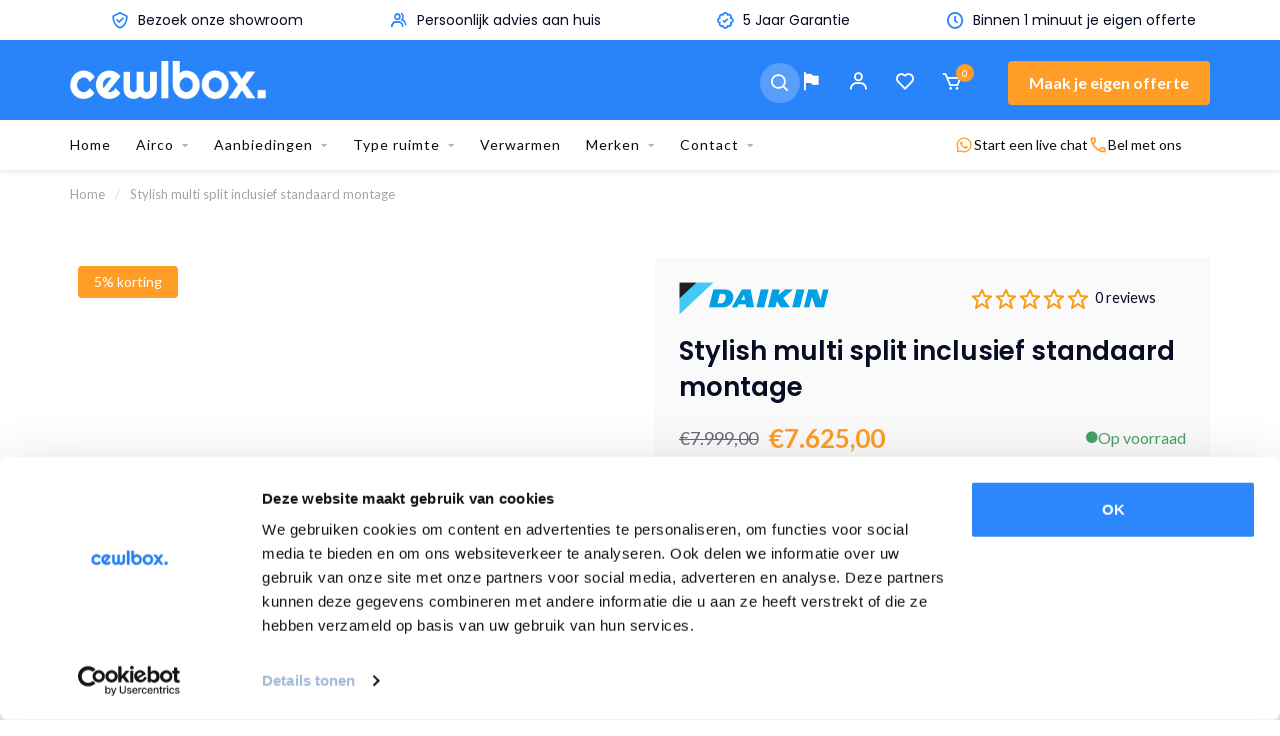

--- FILE ---
content_type: text/html;charset=utf-8
request_url: https://www.cewlbox.nl/daikin-stylish-multisplit-3-binnen-units-van-42kw.html
body_size: 26747
content:
<!DOCTYPE html>
<html lang="nl">
  <head>

    <!--
        
        Theme Nova | v1.1.0.07092001_1
        Theme designed and created by Dyvelopment - We are true e-commerce heroes!
        
        For custom Lightspeed eCom work like custom design or development,
        please contact us at www.dyvelopment.com

          _____                  _                                  _   
         |  __ \                | |                                | |  
         | |  | |_   ___   _____| | ___  _ __  _ __ ___   ___ _ __ | |_ 
         | |  | | | | \ \ / / _ \ |/ _ \| '_ \| '_ ` _ \ / _ \ '_ \| __|
         | |__| | |_| |\ V /  __/ | (_) | |_) | | | | | |  __/ | | | |_ 
         |_____/ \__, | \_/ \___|_|\___/| .__/|_| |_| |_|\___|_| |_|\__|
                  __/ |                 | |                             
                 |___/                  |_|                             
    -->
    
    <meta charset="utf-8"/>
<!-- [START] 'blocks/head.rain' -->
<!--

  (c) 2008-2026 Lightspeed Netherlands B.V.
  http://www.lightspeedhq.com
  Generated: 17-01-2026 @ 11:55:54

-->
<link rel="canonical" href="https://www.cewlbox.nl/daikin-stylish-multisplit-3-binnen-units-van-42kw.html"/>
<link rel="alternate" href="https://www.cewlbox.nl/index.rss" type="application/rss+xml" title="Nieuwe producten"/>
<meta name="robots" content="noodp,noydir"/>
<meta property="og:url" content="https://www.cewlbox.nl/daikin-stylish-multisplit-3-binnen-units-van-42kw.html?source=facebook"/>
<meta property="og:site_name" content="CEWLBOX"/>
<meta property="og:title" content="Daikin Stylish multi split 3MXM68A +  FTXA42 + FTXA20 + FTXA15"/>
<meta property="og:description" content="De zeer luxe Stylish multisplit  van A merk Daikin is een zeer energiezuinige airco die fluisterstil is. Slechts 19 decibel geluid. Verkrijgbaar in 3 kleuren."/>
<meta property="og:image" content="https://cdn.webshopapp.com/shops/307985/files/432308385/daikin-stylish-multi-split-inclusief-standaard-mon.jpg"/>
<script>
<meta name="facebook-domain-verification" content="csgrhclc0tbpsiesklzstdajntk66p" />
</script>
<!--[if lt IE 9]>
<script src="https://cdn.webshopapp.com/assets/html5shiv.js?2025-02-20"></script>
<![endif]-->
<!-- [END] 'blocks/head.rain' -->

     <!-- Google Consent Mode -->
    <script data-cookieconsent="ignore">
      window.dataLayer = window.dataLayer || [];
      function gtag() {
        dataLayer.push(arguments)
      }
      gtag("consent", "default", {
        ad_personalization: "denied",
        ad_storage: "denied",
        ad_user_data: "denied",
        analytics_storage: "denied",
        functionality_storage: "denied",
        personalization_storage: "denied",
        security_storage: "granted",
        wait_for_update: 500
      });
      gtag("set", "ads_data_redaction", true);
      gtag("set", "url_passthrough", true);
    </script>
    <!-- End Google Consent Mode-->

    <!-- Google Tag Manager -->
		<script>(function(w,d,s,l,i){w[l]=w[l]||[];w[l].push({'gtm.start':
		new Date().getTime(),event:'gtm.js'});var f=d.getElementsByTagName(s)[0],
		j=d.createElement(s),dl=l!='dataLayer'?'&l='+l:'';j.async=true;j.src=
		'https://www.googletagmanager.com/gtm.js?id='+i+dl;f.parentNode.insertBefore(j,f);
		})(window,document,'script','dataLayer','GTM-N42RDKL');</script>
		<!-- End Google Tag Manager -->

    <!-- Cookiebot CMP-->
    <script
      id="Cookiebot"
      src="https://consent.cookiebot.com/uc.js"
      data-cbid="bf128d77-2aa9-421b-a998-f496569dfc0b"
      data-blockingmode="auto"
      type="text/javascript"
      data-consentmode-defaults="disabled"
    ></script>
    <!-- End Cookiebot CMP -->

    <!-- TrustBox script -->
    <script type="text/javascript" src="//widget.trustpilot.com/bootstrap/v5/tp.widget.bootstrap.min.js" async></script>
    <!-- End TrustBox script -->
    
    <!-- Analytics ahrefs script -->
    <script src="https://analytics.ahrefs.com/analytics.js" data-key="qjCAoX6O7zKE73uKorpQjA" async></script>
    <!-- End Analytics ahrefs script -->
    
      	<!-- Hotjar Tracking Code for Cewlbox -->
    <script>
        (function(h,o,t,j,a,r){
            h.hj=h.hj||function(){(h.hj.q=h.hj.q||[]).push(arguments)};
            h._hjSettings={hjid:5054984,hjsv:6};
            a=o.getElementsByTagName('head')[0];
            r=o.createElement('script');r.async=1;
            r.src=t+h._hjSettings.hjid+j+h._hjSettings.hjsv;
            a.appendChild(r);
        })(window,document,'https://static.hotjar.com/c/hotjar-','.js?sv=');
    </script>
    <!-- End Hotjar -->
    
        	  	              	    	         
        <title>Daikin Stylish multi split 3MXM68A +  FTXA42 + FTXA20 + FTXA15 - CEWLBOX</title>
    
    <meta name="description" content="De zeer luxe Stylish multisplit  van A merk Daikin is een zeer energiezuinige airco die fluisterstil is. Slechts 19 decibel geluid. Verkrijgbaar in 3 kleuren." />
    <meta name="keywords" content="Daikin, Stylish, multi, split, inclusief, standaard, montage, Daikin, Airconditioning, Airco, Koeltechniek, warmtepomp, klimaatbeheersing" />
    
    <meta http-equiv="X-UA-Compatible" content="IE=edge">
    <meta name="viewport" content="width=device-width, initial-scale=1.0, maximum-scale=1.0, user-scalable=0">
    <meta name="apple-mobile-web-app-capable" content="yes">
    <meta name="apple-mobile-web-app-status-bar-style" content="black">
    
    <link rel="preconnect" href="https://ajax.googleapis.com">
		<link rel="preconnect" href="https://cdn.webshopapp.com/">
		<link rel="preconnect" href="https://cdn.webshopapp.com/">	
		<link rel="preconnect" href="https://fonts.googleapis.com">
		<link rel="preconnect" href="https://fonts.gstatic.com" crossorigin>
    <link rel="dns-prefetch" href="https://ajax.googleapis.com">
		<link rel="dns-prefetch" href="https://cdn.webshopapp.com/">
		<link rel="dns-prefetch" href="https://cdn.webshopapp.com/">	
		<link rel="dns-prefetch" href="https://fonts.googleapis.com">
		<link rel="dns-prefetch" href="https://fonts.gstatic.com" crossorigin>

    <link rel="shortcut icon" href="https://cdn.webshopapp.com/shops/307985/themes/174062/v/239838/assets/favicon.ico?20200925113517" type="image/x-icon" />
    
    <script src="//ajax.googleapis.com/ajax/libs/jquery/1.12.4/jquery.min.js"></script>
    <script>window.jQuery || document.write('<script src="https://cdn.webshopapp.com/shops/307985/themes/174062/assets/jquery-1-12-4-min.js?20260115211553">\x3C/script>')</script>
    
    <script>!navigator.userAgent.match('MSIE 10.0;') || document.write('<script src="https://cdn.webshopapp.com/shops/307985/themes/174062/assets/proto-polyfill.js?20260115211553">\x3C/script>')</script>
    <script>if(navigator.userAgent.indexOf("MSIE ") > -1 || navigator.userAgent.indexOf("Trident/") > -1) { document.write('<script src="https://cdn.webshopapp.com/shops/307985/themes/174062/assets/intersection-observer-polyfill.js?20260115211553">\x3C/script>') }</script>
    
    <link href="//fonts.googleapis.com/css?family=Lato:400,300,600,700|Poppins:300,400,600,700" rel="preload" as="style">
    <link href="//fonts.googleapis.com/css?family=Lato:400,300,600,700|Poppins:300,400,600,700" rel="stylesheet">
    
    <link rel="preload" href="https://cdn.webshopapp.com/shops/307985/themes/174062/assets/fontawesome-5-min.css?20260115211553" as="style">
    <link rel="stylesheet" href="https://cdn.webshopapp.com/shops/307985/themes/174062/assets/fontawesome-5-min.css?20260115211553">
    
    <link rel="preload" href="https://cdn.webshopapp.com/shops/307985/themes/174062/assets/bootstrap-min.css?20260115211553" as="style">
    <link rel="stylesheet" href="https://cdn.webshopapp.com/shops/307985/themes/174062/assets/bootstrap-min.css?20260115211553">
    
    <link rel="preload" as="script" href="https://cdn.webshopapp.com/assets/gui.js?2025-02-20">
    <script src="https://cdn.webshopapp.com/assets/gui.js?2025-02-20"></script>
    
    <link rel="preload" as="script" href="https://cdn.webshopapp.com/assets/gui-responsive-2-0.js?2025-02-20">
    <script src="https://cdn.webshopapp.com/assets/gui-responsive-2-0.js?2025-02-20"></script>
    
        <link rel="stylesheet" href="https://cdn.webshopapp.com/shops/307985/themes/174062/assets/fancybox-3-5-7-min.css?20260115211553" />
        
    <link rel="stylesheet" href="https://cdn.webshopapp.com/shops/307985/themes/174062/assets/owl-carousel.css?20260115211553" />
    
        <link rel="preload" href="https://cdn.webshopapp.com/shops/307985/themes/174062/assets/style.css?20260115211553" as="style">
    <link rel="stylesheet" href="https://cdn.webshopapp.com/shops/307985/themes/174062/assets/style.css?20260115211553" />
    <link rel="preload" href="https://cdn.webshopapp.com/shops/307985/themes/174062/assets/shopmonkey.css?20260115211553" as="style">
    <link rel="stylesheet" href="https://cdn.webshopapp.com/shops/307985/themes/174062/assets/shopmonkey.css?20260115211553" />
        
    <!-- User defined styles -->
    <link rel="preload" href="https://cdn.webshopapp.com/shops/307985/themes/174062/assets/settings.css?20260115211553" as="style">
    <link rel="preload" href="https://cdn.webshopapp.com/shops/307985/themes/174062/assets/custom.css?20260115211553" as="style">
    <link rel="stylesheet" href="https://cdn.webshopapp.com/shops/307985/themes/174062/assets/settings.css?20260115211553" />
    <link rel="stylesheet" href="https://cdn.webshopapp.com/shops/307985/themes/174062/assets/custom.css?20260115211553" />
    <link rel="stylesheet" href="https://cdn.webshopapp.com/shops/307985/themes/174062/assets/landingpage.css?20260115211553" />
    <link href='https://unpkg.com/boxicons@2.1.4/css/boxicons.min.css' rel='stylesheet'>

    
    
<script>
   var productStorage = {};
   var theme = {};

  </script>    
    <script type="text/javascript" src="https://cdn.webshopapp.com/shops/307985/themes/174062/assets/owl-carousel.js?20260115211553"></script>
    
    <link type="preload" src="https://cdn.webshopapp.com/shops/307985/themes/174062/assets/countdown-min.js?20260115211553" as="script">
    <link type="preload" src="https://cdn.webshopapp.com/shops/307985/themes/174062/assets/swiper-4-min.js?20260115211553" as="script">
    <link type="preload" src="https://cdn.webshopapp.com/shops/307985/themes/174062/assets/global.js?20260115211553" as="script">
    
            
        
    <script>
  window.dataLayer = window.dataLayer || [];
  
  	
    dataLayer.push({ ecommerce: null });  // Clear the previous ecommerce object.
  dataLayer.push({
    event: "view_item",
    ecommerce: {
      items: [
      {
        item_id: "144491233",
        item_name: "Stylish multi split inclusief standaard montage",
        affiliation: "",
        coupon: "",
        currency: "eur",
        discount: 374.00,
        index: ,
        item_brand: "",
                item_category: "Airco huis - Multisplit",
                item_category: "3 kamers / ruimtes",
                item_category: "Aanbiedingen",
                item_category: "Stylish",
                item_category: "Multi split",
                item_category: "Stylish",
                item_category: "4.2kW",
                item_category: "2kW",
                item_category: "4,2kW",
                item_category: "Airco",
                item_category: "Perfera",
                item_category: "Emura",
                item_category: "Sensira",
                item_category: "Multisplit",
                item_category: "3-binnenunits ",
                item_category: "Multi-split",
                item_category: "Wandmodel airco",
                item_list_id: "",
        item_list_name: "",
        item_variant: Daikin Stylish multi split met 3 binnen unit (kleur naar keuze),
        location_id: "",
        price: 7625,
        quantity: 1
      }
      ]
    }
  });
  
 /*
	function datalayerAddTocart(product) {
    console.log(product);
  	dataLayer.push({ ecommerce: null });  // Clear the previous ecommerce object.
  	dataLayer.push({
  	event: "add_to_cart",
  	ecommerce: {
  	items: [
      {
        item_id: ""+product.id+"",
        item_name: ""+product.title+"",
        affiliation: "",
        coupon: "",
        currency: "",
        discount: (product.price.price_old ? (product.price.price_old - product.price.price) : 0),
        index: 0,
        item_brand: ""+product.brand+"",
        item_category: "",
        item_list_id: "",
        item_list_name: "",
        item_variant: ""+product.variant+"",
        location_id: "",
        price: ""+product.price.price+"",
        quantity: ""+product.quantity+""
      }
    ]
  	}
 		});
  } */
  
    
    
  </script>

<!-- Start VWO Async SmartCode -->
<link rel="preconnect" href="https://dev.visualwebsiteoptimizer.com" />
<script type='text/javascript' id='vwoCode'>
window._vwo_code || (function() {
var account_id=916877,
version=2.1,
settings_tolerance=2000,
hide_element='body',
hide_element_style = 'opacity:0 !important;filter:alpha(opacity=0) !important;background:none !important',
/* DO NOT EDIT BELOW THIS LINE */
f=false,w=window,d=document,v=d.querySelector('#vwoCode'),cK='_vwo_'+account_id+'_settings',cc={};try{var c=JSON.parse(localStorage.getItem('_vwo_'+account_id+'_config'));cc=c&&typeof c==='object'?c:{}}catch(e){}var stT=cc.stT==='session'?w.sessionStorage:w.localStorage;code={use_existing_jquery:function(){return typeof use_existing_jquery!=='undefined'?use_existing_jquery:undefined},library_tolerance:function(){return typeof library_tolerance!=='undefined'?library_tolerance:undefined},settings_tolerance:function(){return cc.sT||settings_tolerance},hide_element_style:function(){return'{'+(cc.hES||hide_element_style)+'}'},hide_element:function(){if(performance.getEntriesByName('first-contentful-paint')[0]){return''}return typeof cc.hE==='string'?cc.hE:hide_element},getVersion:function(){return version},finish:function(e){if(!f){f=true;var t=d.getElementById('_vis_opt_path_hides');if(t)t.parentNode.removeChild(t);if(e)(new Image).src='https://dev.visualwebsiteoptimizer.com/ee.gif?a='+account_id+e}},finished:function(){return f},addScript:function(e){var t=d.createElement('script');t.type='text/javascript';if(e.src){t.src=e.src}else{t.text=e.text}d.getElementsByTagName('head')[0].appendChild(t)},load:function(e,t){var i=this.getSettings(),n=d.createElement('script'),r=this;t=t||{};if(i){n.textContent=i;d.getElementsByTagName('head')[0].appendChild(n);if(!w.VWO||VWO.caE){stT.removeItem(cK);r.load(e)}}else{var o=new XMLHttpRequest;o.open('GET',e,true);o.withCredentials=!t.dSC;o.responseType=t.responseType||'text';o.onload=function(){if(t.onloadCb){return t.onloadCb(o,e)}if(o.status===200){_vwo_code.addScript({text:o.responseText})}else{_vwo_code.finish('&e=loading_failure:'+e)}};o.onerror=function(){if(t.onerrorCb){return t.onerrorCb(e)}_vwo_code.finish('&e=loading_failure:'+e)};o.send()}},getSettings:function(){try{var e=stT.getItem(cK);if(!e){return}e=JSON.parse(e);if(Date.now()>e.e){stT.removeItem(cK);return}return e.s}catch(e){return}},init:function(){if(d.URL.indexOf('__vwo_disable__')>-1)return;var e=this.settings_tolerance();w._vwo_settings_timer=setTimeout(function(){_vwo_code.finish();stT.removeItem(cK)},e);var t;if(this.hide_element()!=='body'){t=d.createElement('style');var i=this.hide_element(),n=i?i+this.hide_element_style():'',r=d.getElementsByTagName('head')[0];t.setAttribute('id','_vis_opt_path_hides');v&&t.setAttribute('nonce',v.nonce);t.setAttribute('type','text/css');if(t.styleSheet)t.styleSheet.cssText=n;else t.appendChild(d.createTextNode(n));r.appendChild(t)}else{t=d.getElementsByTagName('head')[0];var n=d.createElement('div');n.style.cssText='z-index: 2147483647 !important;position: fixed !important;left: 0 !important;top: 0 !important;width: 100% !important;height: 100% !important;background: white !important;';n.setAttribute('id','_vis_opt_path_hides');n.classList.add('_vis_hide_layer');t.parentNode.insertBefore(n,t.nextSibling)}var o='https://dev.visualwebsiteoptimizer.com/j.php?a='+account_id+'&u='+encodeURIComponent(d.URL)+'&vn='+version;if(w.location.search.indexOf('_vwo_xhr')!==-1){this.addScript({src:o})}else{this.load(o+'&x=true')}}};w._vwo_code=code;code.init();})();
</script>
<!-- End VWO Async SmartCode -->

    
  </head>
  <body class="layout-custom ">
    <!-- Google Tag Manager (noscript) -->
		<noscript><iframe src="https://www.googletagmanager.com/ns.html?id=GTM-N42RDKL"
		height="0" width="0" style="display:none;visibility:hidden"></iframe></noscript>
		<!-- End Google Tag Manager (noscript) -->
    <div class="body-content"><div class="overlay"><i class="fa fa-times"></i></div><header><div class="header-topbar hidden-xs"><div class="container"><div class="subheader"><div class="usps-slider-holder" style="width:100%;"><div class="swiper-container usps-header below-nav"><div class="swiper-wrapper"><div class="swiper-slide usp-block"><div class="usp-inner"><i class="bx bx-check-shield"></i> Bezoek onze showroom
          </div></div><div class="swiper-slide usp-block"><div class="usp-inner"><i class="bx bx-group"></i> Persoonlijk advies aan huis
          </div></div><div class="swiper-slide usp-block"><div class="usp-inner"><i class="bx bx-badge-check"></i> 5 Jaar Garantie
          </div></div><div class="swiper-slide usp-block"><div class="usp-inner"><i class="bx bx-time-five"></i> Binnen 1 minuut je eigen offerte
          </div></div><div class="trustpilot-widget swiper-slide uso-block" data-locale="nl-NL" data-template-id="5419b637fa0340045cd0c936" data-businessunit-id="5f76322c661bcd0001bde11f" data-style-height="21px" data-style-width="100%" data-theme="light" data-font-family="Poppins" data-text-color="#050C23"><div class="usp-inner"><a href="https://nl.trustpilot.com/review/cewlbox.nl" target="_blank" rel="noopener">Trustpilot</a></div></div></div></div></div></div></div></div><div id="header-holder" class="header-holder-new"><div class="container"><div id="header-content"><div class="header-left"><div class="categories-button small scroll scroll-nav hidden-sm hidden-xs hidden-xxs"><div class="nav-icon"><div class="bar1"></div><div class="bar3"></div><span>Menu</span></div></div><div id="mobilenav" class="categories-button small mobile visible-sm visible-xs visible-xxs"><div class="nav-icon"><div class="bar1"></div><div class="bar3"></div></div><span>Menu</span></div><span id="mobilesearch" class="visible-xxs visible-xs visible-sm"><a href="https://www.cewlbox.nl/"><i class="bx bx-search" aria-hidden="true"></i></a></span><a href="https://www.cewlbox.nl/" class="logo hidden-sm hidden-xs hidden-xxs"><img class="logo" src="https://cdn.webshopapp.com/shops/307985/themes/174062/v/239838/assets/logo.png?20200925113517" alt="Cewlbox is partner &amp; specialist in airconditioning systemen"></a></div><div class="header-center"><a href="https://www.cewlbox.nl/"><img class="logo hidden-lg hidden-md" src="https://cdn.webshopapp.com/shops/307985/themes/174062/v/239838/assets/logo.png?20200925113517" alt="Cewlbox is partner &amp; specialist in airconditioning systemen"></a></div><div class="header-right new text-right"><div class="search-wrap search hidden-xs hidden-sm"><a class="toggle-search-bar"><i class="bx bx-search" aria-hidden="true"></i></a><form action="https://www.cewlbox.nl/search/" class="searchform active" method="get"><div class="search-holder"><input type="text" class="searchbox white" name="q" placeholder="Zoeken.." autocomplete="off"></div></form><div class="searchcontent hidden-xs hidden-xxs"><div class="searchresults"></div><div class="more"><a href="#" class="search-viewall">Bekijk alle resultaten <span>(0)</span></a></div><div class="noresults">Geen producten gevonden</div></div></div><div class="user-actions "><a href="#" class="header-link hidden-sm hidden-xs hidden-xxs" data-fancy="fancy-locale-holder" data-fancy-type="flyout" data-tooltip title="Taal & Valuta" data-placement="bottom"><i class='bx bxs-flag-alt' ></i></a><a href="https://www.cewlbox.nl/account/" class="account header-link hidden-sm hidden-xs hidden-xxs" data-fancy="fancy-account-holder" data-tooltip title="Mijn account" data-placement="bottom"><!-- <img src="https://cdn.webshopapp.com/shops/307985/themes/174062/assets/icon-user.svg?20260115211553" alt="My account" class="icon"> --><i class='bx bx-user'></i></a><a href="https://www.cewlbox.nl/account/wishlist/" class="header-link hidden-sm hidden-xs hidden-xxs" data-tooltip title="Verlanglijst" data-placement="bottom" data-fancy="fancy-account-holder"><i class='bx bx-heart' ></i></a><div class="fancy-box flyout fancy-locale-holder"><div class="fancy-locale"><div class="padding-div"><label for="">Kies uw taal</label><div class="flex-container middle"><div class="flex-col"><span class="flags nl"></span></div><div class="flex-col flex-grow-1"><select id="" class="fancy-select" onchange="document.location=this.options[this.selectedIndex].getAttribute('data-url')"><option lang="nl" title="Nederlands" data-url="https://www.cewlbox.nl/go/product/144491233" selected="selected">Nederlands</option></select></div></div></div><div class="margin-top-half padding-div"><label for="">Kies uw valuta</label><div class="flex-container middle"><div class="flex-col"><span><strong>€</strong></span></div><div class="flex-col flex-grow-1"><select id="" class="fancy-select" onchange="document.location=this.options[this.selectedIndex].getAttribute('data-url')"><option data-url="https://www.cewlbox.nl/session/currency/eur/" selected="selected">EUR</option></select></div></div></div></div></div><a href="https://www.cewlbox.nl/cart/" class="cart header-link" data-fancy="fancy-cart-holder"><div class="cart-icon"><i class='bx bx-cart' ></i><span id="qty" class="highlight-bg cart-total-qty shopping-cart">0</span></div></a><a href="https://airco-offerte.cewlbox.nl/" target="/blank/" class="btn offerte-button hidden-xs hidden-sm">
          Maak je eigen offerte
        </a></div></div></div></div></div><div class="cf"></div><div class="subnav-dimmed"></div><div class="new-navbar  compact hidden-xxs hidden-xs hidden-sm" id="navbar"><div class=" container boxed-subnav "><div class="row"><div class="col-md-12 nav-items-holder"><nav class="nav-dev new"><ul class="smallmenu compact"><li class="hidden-sm hidden-xs hidden-xxs"><a href="https://www.cewlbox.nl/">Home</a></li><li><a href="https://www.cewlbox.nl/airco/" class="dropdown">Airco</a><ul class="smallmenu sub1"><li><a href="https://www.cewlbox.nl/airco/2kw/">2kW</a></li><li><a href="https://www.cewlbox.nl/airco/25kw/">2,5kW</a></li><li><a href="https://www.cewlbox.nl/airco/35kw/">3.5kW</a></li><li><a href="https://www.cewlbox.nl/airco/42kw/">4,2kW</a></li><li><a href="https://www.cewlbox.nl/airco/5kw/">5kW</a></li><li><a href="https://www.cewlbox.nl/airco/split-airco/">Split airco</a></li><li><a class="nav-sub-links" href="https://www.cewlbox.nl/airco/multi-split/">Multi-split <i class='bx bx-chevron-right' ></i></a><ul class="smallmenu sub2"><li><a href="https://www.cewlbox.nl/airco/multi-split/2-binnenunits/">2-binnenunits</a></li><li><a href="https://www.cewlbox.nl/airco/multi-split/3-binnenunits/">3-binnenunits </a></li></ul></li><li><a href="https://www.cewlbox.nl/airco/wandmodel-airco/">Wandmodel airco</a></li><li><a href="https://www.cewlbox.nl/airco/vloermodel-airco/">Vloermodel airco</a></li><li><a href="https://www.cewlbox.nl/airco/plafondmodel-airco/">Plafondmodel airco</a></li></ul></li><li><a href="https://www.cewlbox.nl/aanbiedingen/" class="dropdown">Aanbiedingen</a><ul class="smallmenu sub1"><li><a href="https://www.cewlbox.nl/aanbiedingen/split-airco/">Split airco</a></li><li><a href="https://www.cewlbox.nl/aanbiedingen/multi-split-airco/">Multi split airco</a></li></ul></li><li><a href="https://www.cewlbox.nl/type-ruimte/" class="dropdown">Type ruimte</a><ul class="smallmenu sub1"><li><a class="nav-sub-links" href="https://www.cewlbox.nl/type-ruimte/airco-slaapkamer/">Airco slaapkamer <i class='bx bx-chevron-right' ></i></a><ul class="smallmenu sub2"><li><a href="https://www.cewlbox.nl/type-ruimte/airco-slaapkamer/slaapkamer-van-5-tot-20-m2/">Slaapkamer van 5 tot 20 m2</a></li><li><a href="https://www.cewlbox.nl/type-ruimte/airco-slaapkamer/slaapkamer-van-20-tot-40-m2/">Slaapkamer van 20 tot 40 m2</a></li></ul></li><li><a class="nav-sub-links" href="https://www.cewlbox.nl/type-ruimte/airco-woonkamer/">Airco woonkamer <i class='bx bx-chevron-right' ></i></a><ul class="smallmenu sub2"><li><a href="https://www.cewlbox.nl/type-ruimte/airco-woonkamer/woonkamer-tot-circa-35-m2/">Woonkamer tot circa 35 m2</a></li><li><a href="https://www.cewlbox.nl/type-ruimte/airco-woonkamer/woonkamer-tot-circa-50-m2/">Woonkamer tot circa 50 m2</a></li><li><a href="https://www.cewlbox.nl/type-ruimte/airco-woonkamer/woonkamer-vanaf-circa-50-m2/">Woonkamer vanaf circa 50 m2</a></li></ul></li><li><a class="nav-sub-links" href="https://www.cewlbox.nl/type-ruimte/airco-huis-multisplit/">Airco huis - Multisplit <i class='bx bx-chevron-right' ></i></a><ul class="smallmenu sub2"><li><a href="https://www.cewlbox.nl/type-ruimte/airco-huis-multisplit/2-kamers-ruimtes/">2 kamers / ruimtes</a></li><li><a href="https://www.cewlbox.nl/type-ruimte/airco-huis-multisplit/3-kamers-ruimtes/">3 kamers / ruimtes</a></li><li><a href="https://www.cewlbox.nl/type-ruimte/airco-huis-multisplit/4-kamers-ruimtes/">4 kamers / ruimtes</a></li><li><a href="https://www.cewlbox.nl/type-ruimte/airco-huis-multisplit/5-kamers-ruimtes/">5 kamers / ruimtes</a></li></ul></li><li><a class="nav-sub-links" href="https://www.cewlbox.nl/type-ruimte/airco-kantoor-of-bedrijf/">Airco kantoor of bedrijf <i class='bx bx-chevron-right' ></i></a><ul class="smallmenu sub2"><li><a href="https://www.cewlbox.nl/type-ruimte/airco-kantoor-of-bedrijf/ruimte-van-10-tot-25-m2/">Ruimte van 10 tot 25 m2</a></li><li><a href="https://www.cewlbox.nl/type-ruimte/airco-kantoor-of-bedrijf/ruimte-van-25-tot-50-m2/">Ruimte van 25 tot 50 m2</a></li><li><a href="https://www.cewlbox.nl/type-ruimte/airco-kantoor-of-bedrijf/ruimte-van-50-tot-80-m2/">Ruimte van 50 tot 80 m2</a></li></ul></li></ul></li><li><a href="https://www.cewlbox.nl/verwarmen/" class="">Verwarmen </a></li><li><a href="https://www.cewlbox.nl/merken/" class="dropdown">Merken</a><ul class="smallmenu sub1"><li><a class="nav-sub-links" href="https://www.cewlbox.nl/merken/daikin-airco/">Daikin Airco <i class='bx bx-chevron-right' ></i></a><ul class="smallmenu sub2"><li><a href="https://www.cewlbox.nl/merken/daikin-airco/stylish/">Stylish</a></li><li><a href="https://www.cewlbox.nl/merken/daikin-airco/perfera-wandmodel/">Perfera wandmodel</a></li><li><a href="https://www.cewlbox.nl/merken/daikin-airco/perfera-vloermodel/">Perfera vloermodel</a></li><li><a href="https://www.cewlbox.nl/merken/daikin-airco/emura/">Emura</a></li><li><a href="https://www.cewlbox.nl/merken/daikin-airco/sensira/">Sensira</a></li></ul></li><li><a class="nav-sub-links" href="https://www.cewlbox.nl/merken/lg-airco/">LG Airco <i class='bx bx-chevron-right' ></i></a><ul class="smallmenu sub2"><li><a href="https://www.cewlbox.nl/merken/lg-airco/multi-split/">Multi split</a></li><li><a href="https://www.cewlbox.nl/merken/lg-airco/25kw/">2.5kW</a></li><li><a href="https://www.cewlbox.nl/merken/lg-airco/35kw/">3.5kW</a></li><li><a href="https://www.cewlbox.nl/merken/lg-airco/5kw/">5kW</a></li></ul></li><li><a href="https://www.cewlbox.nl/merken/mitsubishi-heavy-industries/">Mitsubishi Heavy Industries</a></li><li><a href="https://www.cewlbox.nl/merken/ariston-warmteboiler/">Ariston Warmteboiler</a></li></ul></li><li class="contact" ><a href="https://www.cewlbox.nl/service/" class="dropdown">Contact</a><ul class="smallmenu sub1"><li><a href="https://www.cewlbox.nl/service/about/">Over Cewlbox</a></li><li><a href="https://www.cewlbox.nl/service/installatie-door-cewlbox/">Installatie door Cewlbox</a></li><li><a href="https://www.cewlbox.nl/service/airco-service-onderhoud/">Service &amp; Onderhoud</a></li><li><a href="https://www.cewlbox.nl/vacatures/">Vacatures</a></li><li><a href="https://www.cewlbox.nl/blogs/airco/">Blog</a></li><li><a href="https://www.cewlbox.nl/service/airco-offerte-aanvragen/">Airco offerte aanvragen</a></li><li><a href="https://www.cewlbox.nl/service/">Contact</a></li></ul></li></ul></nav><div class="nav-contact-wrap"><a href="https://api.whatsapp.com/message/JMVTB3SCAHA3E1?autoload=1&app_absent=0" target="blank" class="whatsapp-wrap"><img src="https://cdn.webshopapp.com/shops/307985/themes/174062/assets/whatsapp.svg?20260115211553" width="20" height="20" alt="whatsapp" />
            Start een live chat
          </a><a href="tel:0233037450" class="phone-wrap"><img src="https://cdn.webshopapp.com/shops/307985/themes/174062/assets/phone.svg?20260115211553" width="20" height="20" alt="phone" />
            Bel met ons
          </a></div></div></div></div></div><div class="subheader-holder hidden-sm hidden-md hidden-lg"><div class="container"><div class="subheader"><div class="usps-slider-holder" style="width:100%;"><div class="swiper-container usps-header below-nav"><div class="swiper-wrapper"><div class="swiper-slide usp-block"><div class="usp-inner"><i class="bx bx-check-shield"></i> Bezoek onze showroom
          </div></div><div class="swiper-slide usp-block"><div class="usp-inner"><i class="bx bx-group"></i> Persoonlijk advies aan huis
          </div></div><div class="swiper-slide usp-block"><div class="usp-inner"><i class="bx bx-badge-check"></i> 5 Jaar Garantie
          </div></div><div class="swiper-slide usp-block"><div class="usp-inner"><i class="bx bx-time-five"></i> Binnen 1 minuut je eigen offerte
          </div></div><div class="trustpilot-widget swiper-slide uso-block" data-locale="nl-NL" data-template-id="5419b637fa0340045cd0c936" data-businessunit-id="5f76322c661bcd0001bde11f" data-style-height="21px" data-style-width="100%" data-theme="light" data-font-family="Poppins" data-text-color="#050C23"><div class="usp-inner"><a href="https://nl.trustpilot.com/review/cewlbox.nl" target="_blank" rel="noopener">Trustpilot</a></div></div></div></div></div></div></div></div></header><div class="breadcrumbs"><div class="container"><div class="row"><div class="col-md-12"><a href="https://www.cewlbox.nl/" title="Home">Home</a><span><span class="seperator">/</span><a href="https://www.cewlbox.nl/daikin-stylish-multisplit-3-binnen-units-van-42kw.html"><span>Stylish multi split inclusief standaard montage</span></a></span></div></div></div></div><div class="addtocart-sticky"><div class="container"><div class="flex-container marginless middle"><img src="https://cdn.webshopapp.com/shops/307985/files/432308385/42x42x2/image.jpg" alt="" class="max-size hidden-xs"><h5 class="title hidden-xs hidden-xxs">Stylish multi split inclusief standaard montage</h5><div class="sticky-price"><span class="price-old">€7.999,00</span><span class="price">€7.625,00</span></div><div class="compare new-btn"><input class="compare-check" id="add_compare_144491233" type="checkbox" value="" data-add-url="https://www.cewlbox.nl/compare/add/285162644/" data-del-url="https://www.cewlbox.nl/compare/delete/285162644/" data-id="144491233" /><label class="" for="add_compare_144491233" ><i class='bx bx-git-compare'></i>Vergelijk
                </label></div></div></div></div><div class="  productpage new"><div class="content-box"><div class="container"><div class="row rowmargin"><div class="col-sm-6 productpage-left"><div class="row"><div class="col-md-12"><div class="product-image-holder" id="holder"><div class="product-label-wrap"><div class="image-label discount">5% korting</div></div><div class="swiper-container swiper-productimage product-image"><div class="swiper-wrapper"><div class="swiper-slide zoom" data-src="https://cdn.webshopapp.com/shops/307985/files/432308385/daikin-stylish-multi-split-inclusief-standaard-mon.jpg" data-fancybox="product-images"><img data-src="https://cdn.webshopapp.com/shops/307985/files/432308385/650x650x2/daikin-stylish-multi-split-inclusief-standaard-mon.jpg" class="swiper-lazy img-responsive" data-src-zoom="https://cdn.webshopapp.com/shops/307985/files/432308385/daikin-stylish-multi-split-inclusief-standaard-mon.jpg" alt="Daikin Stylish multi split inclusief standaard montage"></div><div class="swiper-slide zoom" data-src="https://cdn.webshopapp.com/shops/307985/files/432308382/daikin-stylish-multi-split-inclusief-standaard-mon.jpg" data-fancybox="product-images"><img data-src="https://cdn.webshopapp.com/shops/307985/files/432308382/650x650x2/daikin-stylish-multi-split-inclusief-standaard-mon.jpg" class="swiper-lazy img-responsive" data-src-zoom="https://cdn.webshopapp.com/shops/307985/files/432308382/daikin-stylish-multi-split-inclusief-standaard-mon.jpg" alt="Daikin Stylish multi split inclusief standaard montage"></div><div class="swiper-slide zoom" data-src="https://cdn.webshopapp.com/shops/307985/files/474305863/daikin-stylish-multi-split-inclusief-standaard-mon.jpg" data-fancybox="product-images"><img data-src="https://cdn.webshopapp.com/shops/307985/files/474305863/650x650x2/daikin-stylish-multi-split-inclusief-standaard-mon.jpg" class="swiper-lazy img-responsive" data-src-zoom="https://cdn.webshopapp.com/shops/307985/files/474305863/daikin-stylish-multi-split-inclusief-standaard-mon.jpg" alt="Daikin Stylish multi split inclusief standaard montage"></div><div class="swiper-slide zoom" data-src="https://cdn.webshopapp.com/shops/307985/files/432308383/daikin-stylish-multi-split-inclusief-standaard-mon.jpg" data-fancybox="product-images"><img data-src="https://cdn.webshopapp.com/shops/307985/files/432308383/650x650x2/daikin-stylish-multi-split-inclusief-standaard-mon.jpg" class="swiper-lazy img-responsive" data-src-zoom="https://cdn.webshopapp.com/shops/307985/files/432308383/daikin-stylish-multi-split-inclusief-standaard-mon.jpg" alt="Daikin Stylish multi split inclusief standaard montage"></div><div class="swiper-slide zoom" data-src="https://cdn.webshopapp.com/shops/307985/files/432308381/daikin-stylish-multi-split-inclusief-standaard-mon.jpg" data-fancybox="product-images"><img data-src="https://cdn.webshopapp.com/shops/307985/files/432308381/650x650x2/daikin-stylish-multi-split-inclusief-standaard-mon.jpg" class="swiper-lazy img-responsive" data-src-zoom="https://cdn.webshopapp.com/shops/307985/files/432308381/daikin-stylish-multi-split-inclusief-standaard-mon.jpg" alt="Daikin Stylish multi split inclusief standaard montage"></div><div class="swiper-slide zoom" data-src="https://cdn.webshopapp.com/shops/307985/files/432308384/daikin-stylish-multi-split-inclusief-standaard-mon.jpg" data-fancybox="product-images"><img data-src="https://cdn.webshopapp.com/shops/307985/files/432308384/650x650x2/daikin-stylish-multi-split-inclusief-standaard-mon.jpg" class="swiper-lazy img-responsive" data-src-zoom="https://cdn.webshopapp.com/shops/307985/files/432308384/daikin-stylish-multi-split-inclusief-standaard-mon.jpg" alt="Daikin Stylish multi split inclusief standaard montage"></div></div></div></div><div class="swiper-pagination swiper-pagination-image hidden-md hidden-lg"></div><div class="hidden-sm hidden-xs hidden-xxs thumbs-holder vertical"><div class="thumbs "><div class="swiper-container swiper-productthumbs-new" style="height:100%; width:100%;"><div class="swiper-wrapper"><div class="swiper-slide swiper-slide-vert active"><img src="https://cdn.webshopapp.com/shops/307985/files/432308385/115x100x1/daikin-stylish-multi-split-inclusief-standaard-mon.jpg" alt="" class="img-responsive"></div><div class="swiper-slide swiper-slide-vert"><img src="https://cdn.webshopapp.com/shops/307985/files/432308382/115x100x1/daikin-stylish-multi-split-inclusief-standaard-mon.jpg" alt="" class="img-responsive"></div><div class="swiper-slide swiper-slide-vert"><img src="https://cdn.webshopapp.com/shops/307985/files/474305863/115x100x1/daikin-stylish-multi-split-inclusief-standaard-mon.jpg" alt="" class="img-responsive"></div><div class="swiper-slide swiper-slide-vert"><img src="https://cdn.webshopapp.com/shops/307985/files/432308383/115x100x1/daikin-stylish-multi-split-inclusief-standaard-mon.jpg" alt="" class="img-responsive"></div><div class="swiper-slide swiper-slide-vert"><img src="https://cdn.webshopapp.com/shops/307985/files/432308381/115x100x1/daikin-stylish-multi-split-inclusief-standaard-mon.jpg" alt="" class="img-responsive"></div><div class="swiper-slide swiper-slide-vert"><img src="https://cdn.webshopapp.com/shops/307985/files/432308384/115x100x1/daikin-stylish-multi-split-inclusief-standaard-mon.jpg" alt="" class="img-responsive"></div></div></div></div></div></div></div></div><div class="col-md-6 col-sm-6 productpage-right"><!-- start offer wrapper --><div class="offer-holder"><div class="row "><div class="col-md-12"><div class="product-title-wrap"><div class="brand-review-wrap"><div class="brand-image"><a href="brands/daikin"><img src="https://cdn.webshopapp.com/shops/307985/files/337991440/image.jpg" /></a></div><div class="review-wrap"><div class="reviewscore"><span class="stars"><img src="https://cdn.webshopapp.com/shops/307985/themes/174062/assets/star-empty.svg?20260115211553" loading="lazy" alt="" width="24" height="24"/><img src="https://cdn.webshopapp.com/shops/307985/themes/174062/assets/star-empty.svg?20260115211553" loading="lazy" alt="" width="24" height="24"/><img src="https://cdn.webshopapp.com/shops/307985/themes/174062/assets/star-empty.svg?20260115211553" loading="lazy" alt="" width="24" height="24"/><img src="https://cdn.webshopapp.com/shops/307985/themes/174062/assets/star-empty.svg?20260115211553" loading="lazy" alt="" width="24" height="24"/><img src="https://cdn.webshopapp.com/shops/307985/themes/174062/assets/star-empty.svg?20260115211553" loading="lazy" alt="" width="24" height="24"/></span><a href="#reviews" data-scrollview-id="reviews" data-scrollview-offset="150" class="hidden-xxs hidden-xs hidden-sm">0 reviews</a></div></div></div><div class="title-wrap"><h1 class="">Stylish multi split inclusief standaard montage</h1></div></div><div class="product-price"><div class="row"><div class="price-stock-wrap"><div class="price-wrap"><div class="final-price"><span class="price-old margin-right-10">€7.999,00</span><span class="price margin-right-10">€7.625,00</span></div></div><div class="stock-wrap"><div class="stock new"><div class="in-stock"><i class="fa fa-circle" aria-hidden="true"></i>Op voorraad</div></div></div></div></div></div></div></div><div class="row"><div class="col-md-12"><div class="product-description"><div class="usp-description"><div class="usp"><i class="fa fa-check" aria-hidden="true"></i> Lage verbruikskosten  A+++ </div><div class="usp"><i class="fa fa-check" aria-hidden="true"></i> De Heat Boost functie, snelle opwarming van je woning </div><div class="usp"><i class="fa fa-check" aria-hidden="true"></i> Allergeenbestrijding en luchtzuivering </div></div><div class="btn-wrap"><a href="#information" data-scrollview-id="information" data-scrollview-offset="190">Bekijk alle voordelen</a></div></div></div></div><form action="https://www.cewlbox.nl/cart/add/285162644/" id="product_configure_form" method="post"><div class="row "><div class="col-md-12"><div class="productform variant-blocks"><input type="hidden" name="bundle_id" id="product_configure_bundle_id" value=""><div class="product-configure"><div class="product-configure-custom" role="region" aria-label="Product configurations"><div class="product-configure-custom-option"  role="group" aria-label="Optie: onderhoudscontract"><label id="gui-product-custom-field-title-7973224">Optie: onderhoudscontract:</label><div class="product-configure-custom-option-item"><input name="custom[7973224][]" id="product_configure_custom_7973224_68106570" type="checkbox" value="68106570" /><label for="product_configure_custom_7973224_68106570">Ja graag, per jaar (+€300,00)</label><div class="product-configure-clear"></div></div><div class="product-configure-clear"></div></div></div></div></div></div></div><div class="row"><div class="col-md-12 rowmargin"><div class="addtocart-holder"><div class="addtocart"><div class="offerte-button"><a href="https://airco-offerte.cewlbox.nl/" class="btn cart-wrap-button">Maak je eigen offerte aan</a></div><div class="add-button"><button type="submit" name="addtocart" class="btn-addtocart quick-cart button button-cta cart-wrap-button" onclick="datalayerAddTocart({&quot;id&quot;:144491233,&quot;vid&quot;:285162644,&quot;image&quot;:432308385,&quot;brand&quot;:{&quot;id&quot;:4025207,&quot;image&quot;:337991440,&quot;url&quot;:&quot;brands\/daikin&quot;,&quot;title&quot;:&quot;Daikin&quot;,&quot;count&quot;:51,&quot;feat&quot;:true},&quot;code&quot;:&quot;&quot;,&quot;ean&quot;:&quot;&quot;,&quot;sku&quot;:&quot;&quot;,&quot;score&quot;:0,&quot;price&quot;:{&quot;price&quot;:7625,&quot;price_incl&quot;:7625,&quot;price_excl&quot;:6301.6529,&quot;price_old&quot;:7999,&quot;price_old_incl&quot;:7999,&quot;price_old_excl&quot;:6610.7438},&quot;price_cost&quot;:false,&quot;weight&quot;:0,&quot;volume&quot;:0,&quot;colli&quot;:0,&quot;size&quot;:{&quot;x&quot;:0,&quot;y&quot;:0,&quot;z&quot;:0},&quot;unit&quot;:false,&quot;tax&quot;:0.21,&quot;url&quot;:&quot;daikin-stylish-multisplit-3-binnen-units-van-42kw.html&quot;,&quot;title&quot;:&quot;Stylish multi split inclusief standaard montage&quot;,&quot;fulltitle&quot;:&quot;Daikin Stylish multi split inclusief standaard montage&quot;,&quot;variant&quot;:&quot;Daikin Stylish multi split met 3 binnen unit (kleur naar keuze)&quot;,&quot;description&quot;:&quot;[I] 4,2kW, 2kW en 1,5kW |\r\n[I] Energielabl A+++ |\r\n[I] Geluidsdrukniveau 19dB(A) |\r\n[S]\r\n[I] Lage verbruikskosten  A+++ |\r\n[I] De Heat Boost functie, snelle opwarming van je woning |\r\n[I] Allergeenbestrijding en luchtzuivering |&quot;,&quot;stock&quot;:{&quot;available&quot;:true,&quot;on_stock&quot;:true,&quot;track&quot;:true,&quot;allow_outofstock_sale&quot;:false,&quot;level&quot;:99,&quot;minimum&quot;:1,&quot;maximum&quot;:99,&quot;delivery&quot;:false},&quot;shorttitle&quot;:&quot;Daikin Stylish multisplit - 3 binnen units van 4,2kW - 2,0Kw en 1,5 kW&quot;,&quot;content&quot;:&quot;&lt;p&gt;Aanbieding van een zeer complete en luxe multi split van de Daikin Stylish inclusief standaard montage. Het systeem bestaat uit 1 buiten unit van 6,8 kW met 3 binnen units van 4,2kW, 2kW en 1,5kW van A merk. Zowel bij verwarmen als verkoelen mag men rekenen op hoogste energiescore A+++. Maakt slechts 19 decibel geluid en kan daarom dag en nacht aan staan.&lt;\/p&gt;\r\n&lt;div class=\&quot;productairco\&quot;&gt;\r\n&lt;p&gt;Deze Multi split set van de Daikin Stylish is geschikt voor 1 grote woonkamer van 50 M2 \/ 150 M3 en 2 kleinere kamers tot ca 15-25 M2 \/ 60-80 M3. U kunt bijvoorbeeld de woonkamer en 2 slaapkamers voorzien. De binnenunits zijn verkrijgbaar in 3 kleuren: Kristal wit, Mat zwart en Zilver. De weergegeven prijs is voor de Kristal witte variant. Mat zwart en Zilver zijn verkrijgbaar tegen een kleine meerprijs.\u00a0&lt;\/p&gt;\r\n&lt;ul&gt;\r\n&lt;li&gt;&lt;span style=\&quot;color: #2984f9;\&quot;&gt;&lt;i class=\&quot;fas fa-check\&quot;&gt;\u00a0&lt;\/i&gt;&lt;\/span&gt;\u00a0Flash streamer technologie (gebruik van electronen om lucht te reinigen en onder andere schimmels en virussen dood te maken)&lt;\/li&gt;\r\n&lt;li&gt;&lt;span style=\&quot;color: #2984f9;\&quot;&gt;&lt;i class=\&quot;fas fa-check\&quot;&gt;\u00a0&lt;\/i&gt;&lt;\/span&gt;\u00a0Perfecte temperatuurverdeling door coanda effect (de luchtstromen buigen af naar alle kanten in plaats van 1 rechte lijn)&lt;\/li&gt;\r\n&lt;li&gt;&lt;span style=\&quot;color: #2984f9;\&quot;&gt;&lt;i class=\&quot;fas fa-check\&quot;&gt;\u00a0&lt;\/i&gt;&lt;\/span&gt;\u00a0Buitenpanelen zijn uitgerust met een swing compressor, deze garandeert een geluid- en energiearme werken.&lt;\/li&gt;\r\n&lt;li&gt;&lt;span style=\&quot;color: #2984f9;\&quot;&gt;&lt;i class=\&quot;fas fa-check\&quot;&gt;\u00a0&lt;\/i&gt;&lt;\/span&gt; Optimale luchtverdeling dankzij de Autoswing-functies en automatische herstart na spanningsuitval&lt;\/li&gt;\r\n&lt;li&gt;&lt;span style=\&quot;color: #2984f9;\&quot;&gt;&lt;i class=\&quot;fas fa-check\&quot;&gt;\u00a0&lt;\/i&gt;&lt;\/span&gt; Ideaal bij renovatieprojecten door maatvoering van binnen-unit&lt;\/li&gt;\r\n&lt;\/ul&gt;\r\n&lt;p&gt;Vaak is er aanvullend advies nodig bij een airco. Hoe gaan we het aansluiten? Waar komt de buiten unit? Waar komt de binnen unit? Hoeveel vermogen heeft u nodig per ruimte nodig. Cewlbox geeft graag &lt;a href=\&quot;https:\/\/www.cewlbox.nl\/service\/\&quot;&gt;telefonisch advies&lt;\/a&gt; of &lt;a href=\&quot;https:\/\/airco-offerte.cewlbox.nl\/\&quot;&gt;maak je eigen offerte&lt;\/a&gt;. Aansluitend komen we altijd langs bij u thuis om kennis te maken en aanvullend een vrijblijvend installatie plan.\u00a0&lt;\/p&gt;\r\n&lt;p&gt;[SPLIT]&lt;\/p&gt;\r\n&lt;h2&gt;Extra informatie&lt;\/h2&gt;\r\n&lt;p&gt;&lt;iframe src=\&quot;https:\/\/www.youtube.com\/embed\/0cWdBe6LlcM\&quot; width=\&quot;560\&quot; height=\&quot;315\&quot; frameborder=\&quot;0\&quot; allowfullscreen=\&quot;allowfullscreen\&quot;&gt;&lt;\/iframe&gt;&lt;\/p&gt;\r\n&lt;p&gt;Bekijk hier de &lt;a href=\&quot;https:\/\/cdn.webshopapp.com\/shops\/307985\/files\/347828383\/daikin-stylish-ftxa-aw-bs-bt-bb-productprofile-ecp.pdf\&quot;&gt;product flyer&lt;\/a&gt;&lt;\/p&gt;\r\n&lt;p&gt;[SPLIT]&lt;\/p&gt;\r\n&lt;br \/&gt;\r\n&lt;p&gt;[SPLIT]&lt;\/p&gt;\r\n&lt;h2&gt;Slimme bediening&lt;\/h2&gt;\r\n&lt;p&gt;&lt;img src=\&quot;https:\/\/cdn.webshopapp.com\/shops\/307985\/files\/455359686\/cewlbox-image.png\&quot; \/&gt;&lt;\/p&gt;\r\n&lt;p&gt;[SUBSPLIT]&lt;\/p&gt;\r\n&lt;p&gt;Gratis bij een Daikin airco&lt;\/p&gt;\r\n&lt;h4&gt;Slimme bediening vanaf elke locatie met de Daikin Onecta app&lt;\/h4&gt;\r\n&lt;p&gt;[TEXTSPLIT]&lt;\/p&gt;\r\n&lt;p&gt;Voor volledige bediening, waar je ook bent, download de gebruiksvriendelijke Onecta app van Daikin op je telefoon. Door de Alexa of Google Home spraakbediening kan deze handsfree gebruikt worden.&lt;\/p&gt;\r\n&lt;p&gt;[ICON] Daikin airco bedienen van elke locatie&lt;\/p&gt;\r\n&lt;p&gt;[ICON] Meerdere binnenunits afzonderlijk te bedienen&lt;\/p&gt;\r\n&lt;p&gt;[ICON] Energieverbruik monitoren&lt;\/p&gt;\r\n&lt;\/div&gt;&quot;,&quot;tags&quot;:[],&quot;specs&quot;:{&quot;765579&quot;:{&quot;id&quot;:765579,&quot;title&quot;:&quot;Merk&quot;,&quot;value&quot;:&quot;Daikin&quot;},&quot;765578&quot;:{&quot;id&quot;:765578,&quot;title&quot;:&quot;Artikelnummer&quot;,&quot;value&quot;:&quot;3MXM68N + FTXA42 + FTXA20 + CTXA15&quot;},&quot;765587&quot;:{&quot;id&quot;:765587,&quot;title&quot;:&quot;Energielabel&quot;,&quot;value&quot;:&quot;A+++&quot;},&quot;1063338&quot;:{&quot;id&quot;:1063338,&quot;title&quot;:&quot;Geluidsdrukniveau&quot;,&quot;value&quot;:&quot;19dB(A)&quot;},&quot;766767&quot;:{&quot;id&quot;:766767,&quot;title&quot;:&quot;BTU&quot;,&quot;value&quot;:&quot;1500 + 7000 + 5000&quot;},&quot;765576&quot;:{&quot;id&quot;:765576,&quot;title&quot;:&quot;Koelcapaciteit (kW )&quot;,&quot;value&quot;:&quot;4,2 kW + 2,0 kW + 1,0 kW&quot;},&quot;765577&quot;:{&quot;id&quot;:765577,&quot;title&quot;:&quot;Verwarmingscapaciteit (kW)&quot;,&quot;value&quot;:&quot;5,4 kW + 2,5 kW + 1,8 kW&quot;},&quot;765582&quot;:{&quot;id&quot;:765582,&quot;title&quot;:&quot;Koudemiddel&quot;,&quot;value&quot;:&quot;R32&quot;},&quot;765583&quot;:{&quot;id&quot;:765583,&quot;title&quot;:&quot;Temperatuurbereik koelen (\u00b0C)&quot;,&quot;value&quot;:&quot;-10 tot +48&quot;},&quot;765584&quot;:{&quot;id&quot;:765584,&quot;title&quot;:&quot;Temperatuurbereik verwarmen (\u00b0C)&quot;,&quot;value&quot;:&quot;-15 tot +18&quot;},&quot;765585&quot;:{&quot;id&quot;:765585,&quot;title&quot;:&quot;SEER&quot;,&quot;value&quot;:&quot;8,74&quot;},&quot;765586&quot;:{&quot;id&quot;:765586,&quot;title&quot;:&quot;SCOP&quot;,&quot;value&quot;:&quot;5,50&quot;},&quot;1063337&quot;:{&quot;id&quot;:1063337,&quot;title&quot;:&quot;Wifi&quot;,&quot;value&quot;:&quot;Ja&quot;},&quot;1063335&quot;:{&quot;id&quot;:1063335,&quot;title&quot;:&quot;Afstandbediening&quot;,&quot;value&quot;:&quot;Ja&quot;},&quot;1063336&quot;:{&quot;id&quot;:1063336,&quot;title&quot;:&quot;App bediening&quot;,&quot;value&quot;:&quot;Ja&quot;}},&quot;custom&quot;:{&quot;7973224&quot;:{&quot;id&quot;:&quot;7973224&quot;,&quot;type&quot;:&quot;checkbox&quot;,&quot;required&quot;:false,&quot;max_chars&quot;:false,&quot;title&quot;:&quot;Optie: onderhoudscontract&quot;,&quot;value&quot;:false,&quot;values&quot;:{&quot;68106570&quot;:{&quot;id&quot;:&quot;68106570&quot;,&quot;price&quot;:300,&quot;percentage&quot;:false,&quot;title&quot;:&quot;Ja graag, per jaar&quot;,&quot;value&quot;:false}}}},&quot;options&quot;:false,&quot;matrix&quot;:false,&quot;variants&quot;:false,&quot;discounts&quot;:[],&quot;discount_rules&quot;:false,&quot;bundles&quot;:[],&quot;images&quot;:[&quot;432308385&quot;,&quot;432308382&quot;,&quot;474305863&quot;,&quot;432308383&quot;,&quot;432308381&quot;,&quot;432308384&quot;],&quot;related&quot;:false,&quot;reviews&quot;:false,&quot;categories&quot;:{&quot;10406204&quot;:{&quot;id&quot;:10406204,&quot;parent&quot;:10291881,&quot;path&quot;:[&quot;10406204&quot;,&quot;10291881&quot;],&quot;depth&quot;:2,&quot;image&quot;:345420966,&quot;type&quot;:&quot;category&quot;,&quot;url&quot;:&quot;type-ruimte\/airco-huis-multisplit&quot;,&quot;title&quot;:&quot;Airco huis - Multisplit&quot;,&quot;description&quot;:&quot;&quot;,&quot;count&quot;:35},&quot;10409469&quot;:{&quot;id&quot;:10409469,&quot;parent&quot;:10406204,&quot;path&quot;:[&quot;10409469&quot;,&quot;10406204&quot;,&quot;10291881&quot;],&quot;depth&quot;:3,&quot;image&quot;:0,&quot;type&quot;:&quot;category&quot;,&quot;url&quot;:&quot;type-ruimte\/airco-huis-multisplit\/3-kamers-ruimtes&quot;,&quot;title&quot;:&quot;3 kamers \/ ruimtes&quot;,&quot;description&quot;:&quot;&quot;,&quot;count&quot;:16},&quot;10291880&quot;:{&quot;id&quot;:10291880,&quot;parent&quot;:0,&quot;path&quot;:[&quot;10291880&quot;],&quot;depth&quot;:1,&quot;image&quot;:0,&quot;type&quot;:&quot;category&quot;,&quot;url&quot;:&quot;aanbiedingen&quot;,&quot;title&quot;:&quot;Aanbiedingen&quot;,&quot;description&quot;:&quot;&quot;,&quot;count&quot;:22},&quot;12013043&quot;:{&quot;id&quot;:12013043,&quot;parent&quot;:12013015,&quot;path&quot;:[&quot;12013043&quot;,&quot;12013015&quot;,&quot;12013009&quot;],&quot;depth&quot;:3,&quot;image&quot;:435109847,&quot;type&quot;:&quot;category&quot;,&quot;url&quot;:&quot;merken\/daikin-airco\/stylish&quot;,&quot;title&quot;:&quot;Stylish&quot;,&quot;description&quot;:&quot;Het Stylish model zal perfect bij jou thuis passen dankzij het elegante design, de afgeronde hoeken en de kleine afmetingen. Geniet van optimaal comfort zonder in te perken op energierendement dankzij de stille ventilator, de intelligente thermische senso&quot;,&quot;count&quot;:18},&quot;12205679&quot;:{&quot;id&quot;:12205679,&quot;parent&quot;:12013015,&quot;path&quot;:[&quot;12205679&quot;,&quot;12013015&quot;,&quot;12013009&quot;],&quot;depth&quot;:3,&quot;image&quot;:444885306,&quot;type&quot;:&quot;category&quot;,&quot;url&quot;:&quot;merken\/daikin-airco\/multi-split&quot;,&quot;title&quot;:&quot;Multi split&quot;,&quot;description&quot;:&quot;&quot;,&quot;count&quot;:28},&quot;12239420&quot;:{&quot;id&quot;:12239420,&quot;parent&quot;:12239419,&quot;path&quot;:[&quot;12239420&quot;,&quot;12239419&quot;],&quot;depth&quot;:2,&quot;image&quot;:447366254,&quot;type&quot;:&quot;category&quot;,&quot;url&quot;:&quot;daikin-test\/stylish&quot;,&quot;title&quot;:&quot;Stylish&quot;,&quot;description&quot;:&quot;De Daikin Stylish airco is de perfecte oplossing als u op zoek bent naar een airco die het gehele jaar door een aangenaam klimaat cre\u00ebert. Dankzij de innovatieve technologie\u00ebn, waaronder een geluidsarme ventilator en slimme thermische sensoren, cre\u00ebert u &quot;,&quot;count&quot;:16},&quot;12210300&quot;:{&quot;id&quot;:12210300,&quot;parent&quot;:12013015,&quot;path&quot;:[&quot;12210300&quot;,&quot;12013015&quot;,&quot;12013009&quot;],&quot;depth&quot;:3,&quot;image&quot;:444886238,&quot;type&quot;:&quot;category&quot;,&quot;url&quot;:&quot;merken\/daikin-airco\/42kw&quot;,&quot;title&quot;:&quot;4.2kW&quot;,&quot;description&quot;:&quot;&quot;,&quot;count&quot;:4},&quot;12210331&quot;:{&quot;id&quot;:12210331,&quot;parent&quot;:12013015,&quot;path&quot;:[&quot;12210331&quot;,&quot;12013015&quot;,&quot;12013009&quot;],&quot;depth&quot;:3,&quot;image&quot;:444886333,&quot;type&quot;:&quot;category&quot;,&quot;url&quot;:&quot;merken\/daikin-airco\/2kw&quot;,&quot;title&quot;:&quot;2kW&quot;,&quot;description&quot;:&quot;&quot;,&quot;count&quot;:6},&quot;12252476&quot;:{&quot;id&quot;:12252476,&quot;parent&quot;:12205711,&quot;path&quot;:[&quot;12252476&quot;,&quot;12205711&quot;],&quot;depth&quot;:2,&quot;image&quot;:0,&quot;type&quot;:&quot;category&quot;,&quot;url&quot;:&quot;airco\/42kw&quot;,&quot;title&quot;:&quot;4,2kW&quot;,&quot;description&quot;:&quot;Wilt u een 4,2 kW airco kopen? Ontdek ons uitgebreide assortiment, inclusief professionele montage. Geniet van verkoeling in de zomer en warmte in de winter!&quot;,&quot;count&quot;:4},&quot;12205711&quot;:{&quot;id&quot;:12205711,&quot;parent&quot;:0,&quot;path&quot;:[&quot;12205711&quot;],&quot;depth&quot;:1,&quot;image&quot;:0,&quot;type&quot;:&quot;category&quot;,&quot;url&quot;:&quot;airco&quot;,&quot;title&quot;:&quot;Airco&quot;,&quot;description&quot;:&quot;&quot;,&quot;count&quot;:73},&quot;12239421&quot;:{&quot;id&quot;:12239421,&quot;parent&quot;:12239419,&quot;path&quot;:[&quot;12239421&quot;,&quot;12239419&quot;],&quot;depth&quot;:2,&quot;image&quot;:447370810,&quot;type&quot;:&quot;category&quot;,&quot;url&quot;:&quot;daikin-test\/perfera&quot;,&quot;title&quot;:&quot;Perfera&quot;,&quot;description&quot;:&quot;De Perfera airco van Daikin combineert de nieuwste technologie\u00ebn met een eigentijds design. Zodra de ingestelde luchttemperatuur is bereikt, zorgt de bredere lamel voor een krachtige en constante luchtstroom in de gewenste richting. De ingenieuze 3D-lucht&quot;,&quot;count&quot;:15},&quot;12239422&quot;:{&quot;id&quot;:12239422,&quot;parent&quot;:12239419,&quot;path&quot;:[&quot;12239422&quot;,&quot;12239419&quot;],&quot;depth&quot;:2,&quot;image&quot;:447370842,&quot;type&quot;:&quot;category&quot;,&quot;url&quot;:&quot;daikin-test\/emura&quot;,&quot;title&quot;:&quot;Emura&quot;,&quot;description&quot;:&quot;De Daikin Emura is een airco van modern design en technische excellentie. Dit wandmodel straalt elegantie uit en past naadloos in diverse interieurstijlen. Het unieke design combineert vorm en functie, waardoor het niet alleen een verfijnde toevoeging is &quot;,&quot;count&quot;:15},&quot;12239424&quot;:{&quot;id&quot;:12239424,&quot;parent&quot;:12239419,&quot;path&quot;:[&quot;12239424&quot;,&quot;12239419&quot;],&quot;depth&quot;:2,&quot;image&quot;:447370865,&quot;type&quot;:&quot;category&quot;,&quot;url&quot;:&quot;daikin-test\/sensira&quot;,&quot;title&quot;:&quot;Sensira&quot;,&quot;description&quot;:&quot;Daikin Sensira R-32 is de perfecte keuze voor wie op zoek is naar een krachtige, energiezuinige inverter airconditioner. Met geavanceerde technologie\u00ebn en een aantrekkelijke prijs biedt dit model u de mogelijkheid om uw binnenklimaat te beheersen en tegel&quot;,&quot;count&quot;:14},&quot;12239425&quot;:{&quot;id&quot;:12239425,&quot;parent&quot;:12239419,&quot;path&quot;:[&quot;12239425&quot;,&quot;12239419&quot;],&quot;depth&quot;:2,&quot;image&quot;:447370969,&quot;type&quot;:&quot;category&quot;,&quot;url&quot;:&quot;daikin-test\/multisplit&quot;,&quot;title&quot;:&quot;Multisplit&quot;,&quot;description&quot;:&quot;Multi-split is de perfecte oplossing voor kleine buitenruimtes. Er kunnen tot maximaal 5 binnendelen aansluiten, waardoor u ruimte bespaart, geluid minimaliseert en uw energieverbruik verlaagt. Of u nu een kleine buitenruimte heeft of verschillende binnen&quot;,&quot;count&quot;:14},&quot;12252667&quot;:{&quot;id&quot;:12252667,&quot;parent&quot;:12252570,&quot;path&quot;:[&quot;12252667&quot;,&quot;12252570&quot;,&quot;12205711&quot;],&quot;depth&quot;:3,&quot;image&quot;:0,&quot;type&quot;:&quot;category&quot;,&quot;url&quot;:&quot;airco\/multi-split\/3-binnenunits&quot;,&quot;title&quot;:&quot;3-binnenunits &quot;,&quot;description&quot;:&quot;Ontdek de veelzijdigheid van een geavanceerde multi-split airco met 3 binnenunits bij Cewlbox. Bekijk ons uitgebreide multi-split airco\u2019s assortiment nu! &quot;,&quot;count&quot;:12},&quot;12252570&quot;:{&quot;id&quot;:12252570,&quot;parent&quot;:12205711,&quot;path&quot;:[&quot;12252570&quot;,&quot;12205711&quot;],&quot;depth&quot;:2,&quot;image&quot;:0,&quot;type&quot;:&quot;category&quot;,&quot;url&quot;:&quot;airco\/multi-split&quot;,&quot;title&quot;:&quot;Multi-split&quot;,&quot;description&quot;:&quot;Optimaliseer uw comfort met onze multi-split airco&#039;s. Effici\u00ebnte koeling en verwarming voor meerdere ruimtes in \u00e9\u00e9n systeem. Ontdek het nu!&quot;,&quot;count&quot;:30},&quot;12262059&quot;:{&quot;id&quot;:12262059,&quot;parent&quot;:12013015,&quot;path&quot;:[&quot;12262059&quot;,&quot;12013015&quot;,&quot;12013009&quot;],&quot;depth&quot;:3,&quot;image&quot;:0,&quot;type&quot;:&quot;category&quot;,&quot;url&quot;:&quot;merken\/daikin-airco\/wandmodel-airco&quot;,&quot;title&quot;:&quot;Wandmodel airco&quot;,&quot;description&quot;:&quot;&quot;,&quot;count&quot;:52}},&quot;quantity&quot;:1,&quot;data_01&quot;:&quot;&quot;,&quot;data_02&quot;:&quot;&quot;,&quot;data_03&quot;:&quot;&quot;,&quot;metafields&quot;:{&quot;meta_description_nl&quot;:&quot;De zeer luxe Stylish multisplit  van A merk Daikin is een zeer energiezuinige airco die fluisterstil is. Slechts 19 decibel geluid. Verkrijgbaar in 3 kleuren.&quot;,&quot;meta_title_nl&quot;:&quot;Daikin Stylish multi split 3MXM68A +  FTXA42 + FTXA20 + FTXA15&quot;},&quot;canonical&quot;:false,&quot;matrix_non_exists&quot;:false})" data-vid="285162644" data-title="Stylish multi split inclusief standaard montage" data-variant="Daikin Stylish multi split met 3 binnen unit (kleur naar keuze)" data-price="€7.625,00" data-image="https://cdn.webshopapp.com/shops/307985/files/432308385/650x650x2/image.jpg">
                  In winkelwagen                 </button></div></div></div></div></div></form><div class="cart-cta-wrap"><div class="cta"><div class="icon"><i class='bx bx-git-compare'></i></div><a href="javascript:;" onclick="$(this).closest('.productpage').find('#specifications .compare label').click();" class="text">Vergelijk producten</a></div><div class="cta"><div class="icon"><img src="https://cdn.webshopapp.com/shops/307985/files/456612959/svg2.svg" /></div><a data-fancybox href="#question-popup" class="text">Vraag over dit product</a></div><div class="cta"><div class="icon"><img src="https://cdn.webshopapp.com/shops/307985/files/456612974/svg3.svg" /></div><div class="dropdown-holder"><a href="#" class="text" data-toggle="dropdown">Deel dit product</a><div class="content dropdown-content dropdown-right"><a onclick="return !window.open(this.href,'Stylish multi split inclusief standaard montage', 'width=500,height=500')" target="_blank" href="https://www.facebook.com/sharer/sharer.php?u=https%3A%2F%2Fwww.cewlbox.nl%2Fdaikin-stylish-multisplit-3-binnen-units-van-42kw.html" class="facebook"><i class="fab fa-facebook-square"></i></a><a onclick="return !window.open(this.href,'Stylish multi split inclusief standaard montage', 'width=500,height=500')" target="_blank" href="https://twitter.com/home?status=daikin-stylish-multisplit-3-binnen-units-van-42kw.html" class="twitter"><i class="fab fa-twitter-square"></i></a><a onclick="return !window.open(this.href,'Stylish multi split inclusief standaard montage', 'width=500,height=500')" target="_blank" href="https://pinterest.com/pin/create/button/?url=https://www.cewlbox.nl/daikin-stylish-multisplit-3-binnen-units-van-42kw.html&media=https://cdn.webshopapp.com/shops/307985/files/432308385/image.jpg&description=%5BI%5D%204%2C2kW%2C%202kW%20en%201%2C5kW%20%7C%0D%0A%5BI%5D%20Energielabl%20A%2B%2B%2B%20%7C%0D%0A%5BI%5D%20Geluidsdrukniveau%2019dB%28A%29%20%7C%0D%0A%5BS%5D%0D%0A%5BI%5D%20Lage%20verbruikskosten%20%20A%2B%2B%2B%20%7C%0D%0A%5BI%5D%20De%20Heat%20Boost%20functie%2C%20snelle%20opwarming%20van%20je%20woning%20%7C%0D%0A%5BI%5D%20Allergeenbestrijding%20en%20luchtzuivering%20%7C" class="pinterest"><i class="fab fa-pinterest-square"></i></a><a onclick="return !window.open(this.href,'Stylish multi split inclusief standaard montage', 'width=500,height=500')" target="_blank" href="https://api.whatsapp.com/send?text=daikin-stylish-multisplit-3-binnen-units-van-42kw.html" class="whatsapp"><i class="fab fa-whatsapp-square"></i></a></div></div></div></div></div><!-- end offer wrapper --></div></div></div><div class="container overflow"><div class="nav-filters margin-top hidden-xs"><div class="filter-wrap"><div class="filter-title"><a class="nav-link" href="#information">Product informatie</a></div><div class="filter-title"><a class="nav-link" href="#specifications">Specificaties</a></div><div class="filter-title"><a class="nav-link" href="#installation">Installatie</a></div><div class="filter-title"><a class="nav-link" href="#bediening">Slimme bediening</a></div><div class="filter-title"><a class="nav-link" href="#relatedproducts">Gerelateerde producten</a></div><div class="filter-title"><a class="nav-link" href="#reviews">Reviews</a></div></div></div><div class="row product-details"><div class="col-md-12 section__product-details"><div class="product-info active" id="information"><div class="description-video-wrap"><div id="information" class="product-description-wrap"><h2 class="block-title ">
                    Productomschrijving
                  </h2><div class="content block-content description-block-content active"><div class="product-desription-inner collapsed"><p>Aanbieding van een zeer complete en luxe multi split van de Daikin Stylish inclusief standaard montage. Het systeem bestaat uit 1 buiten unit van 6,8 kW met 3 binnen units van 4,2kW, 2kW en 1,5kW van A merk. Zowel bij verwarmen als verkoelen mag men rekenen op hoogste energiescore A+++. Maakt slechts 19 decibel geluid en kan daarom dag en nacht aan staan.</p><div class="productairco"><p>Deze Multi split set van de Daikin Stylish is geschikt voor 1 grote woonkamer van 50 M2 / 150 M3 en 2 kleinere kamers tot ca 15-25 M2 / 60-80 M3. U kunt bijvoorbeeld de woonkamer en 2 slaapkamers voorzien. De binnenunits zijn verkrijgbaar in 3 kleuren: Kristal wit, Mat zwart en Zilver. De weergegeven prijs is voor de Kristal witte variant. Mat zwart en Zilver zijn verkrijgbaar tegen een kleine meerprijs. </p><ul><li><span style="color: #2984f9;"><i class="fas fa-check"> </i></span> Flash streamer technologie (gebruik van electronen om lucht te reinigen en onder andere schimmels en virussen dood te maken)</li><li><span style="color: #2984f9;"><i class="fas fa-check"> </i></span> Perfecte temperatuurverdeling door coanda effect (de luchtstromen buigen af naar alle kanten in plaats van 1 rechte lijn)</li><li><span style="color: #2984f9;"><i class="fas fa-check"> </i></span> Buitenpanelen zijn uitgerust met een swing compressor, deze garandeert een geluid- en energiearme werken.</li><li><span style="color: #2984f9;"><i class="fas fa-check"> </i></span> Optimale luchtverdeling dankzij de Autoswing-functies en automatische herstart na spanningsuitval</li><li><span style="color: #2984f9;"><i class="fas fa-check"> </i></span> Ideaal bij renovatieprojecten door maatvoering van binnen-unit</li></ul><p>Vaak is er aanvullend advies nodig bij een airco. Hoe gaan we het aansluiten? Waar komt de buiten unit? Waar komt de binnen unit? Hoeveel vermogen heeft u nodig per ruimte nodig. Cewlbox geeft graag <a href="https://www.cewlbox.nl/service/">telefonisch advies</a> of <a href="https://airco-offerte.cewlbox.nl/">maak je eigen offerte</a>. Aansluitend komen we altijd langs bij u thuis om kennis te maken en aanvullend een vrijblijvend installatie plan. </p></div><div class="read-more-wrap hidden-md hidden-lg hidden-xs hidden-sm"><a class="productpage-read-more-btn hidden-xs">Lees meer</a></div></div></div></div><div class="video-wrap"><h2>Extra informatie</h2><p><iframe src="https://www.youtube.com/embed/0cWdBe6LlcM" width="560" height="315" frameborder="0" allowfullscreen="allowfullscreen"></iframe></p><p>Bekijk hier de <a href="https://cdn.webshopapp.com/shops/307985/files/347828383/daikin-stylish-ftxa-aw-bs-bt-bb-productprofile-ecp.pdf">product flyer</a></p></div></div><div id="specifications" class="embed-specs-holder margin-top" id="specifications"><h2 class="block-title">Specificaties</h2><div class="block-content"><div class="specs"><div class="spec-holder"><div class="row"><div class="col-xs-6 spec-name">
              Merk
          </div><div class="col-xs-6 spec-value">
                          Daikin
                      </div></div></div><div class="spec-holder"><div class="row"><div class="col-xs-6 spec-name">
              Artikelnummer
          </div><div class="col-xs-6 spec-value">
                          3MXM68N + FTXA42 + FTXA20 + CTXA15
                      </div></div></div><div class="spec-holder"><div class="row"><div class="col-xs-6 spec-name">
              Energielabel
          </div><div class="col-xs-6 spec-value">
                          A+++
                      </div></div></div><div class="spec-holder"><div class="row"><div class="col-xs-6 spec-name">
              Geluidsdrukniveau
          </div><div class="col-xs-6 spec-value">
                          19dB(A)
                      </div></div></div><div class="spec-holder"><div class="row"><div class="col-xs-6 spec-name">
              BTU
          </div><div class="col-xs-6 spec-value">
                          1500 + 7000 + 5000
                      </div></div></div><div class="spec-holder"><div class="row"><div class="col-xs-6 spec-name">
              Koelcapaciteit (kW )
          </div><div class="col-xs-6 spec-value">
                          4,2 kW + 2,0 kW + 1,0 kW
                      </div></div></div><div class="spec-holder"><div class="row"><div class="col-xs-6 spec-name">
              Verwarmingscapaciteit (kW)
          </div><div class="col-xs-6 spec-value">
                          5,4 kW + 2,5 kW + 1,8 kW
                      </div></div></div><div class="spec-holder"><div class="row"><div class="col-xs-6 spec-name">
              Koudemiddel
          </div><div class="col-xs-6 spec-value">
                          R32
                      </div></div></div><div class="spec-holder"><div class="row"><div class="col-xs-6 spec-name">
              Temperatuurbereik koelen (°C)
          </div><div class="col-xs-6 spec-value">
                          -10 tot +48
                      </div></div></div><div class="spec-holder"><div class="row"><div class="col-xs-6 spec-name">
              Temperatuurbereik verwarmen (°C)
          </div><div class="col-xs-6 spec-value">
                          -15 tot +18
                      </div></div></div><div class="spec-holder"><div class="row"><div class="col-xs-6 spec-name">
              SEER
          </div><div class="col-xs-6 spec-value">
                          8,74
                      </div></div></div><div class="spec-holder"><div class="row"><div class="col-xs-6 spec-name">
              SCOP
          </div><div class="col-xs-6 spec-value">
                          5,50
                      </div></div></div><div class="spec-holder"><div class="row"><div class="col-xs-6 spec-name">
              Wifi
          </div><div class="col-xs-6 spec-value"><i class="fas fa-check check"></i></div></div></div><div class="spec-holder"><div class="row"><div class="col-xs-6 spec-name">
              Afstandbediening
          </div><div class="col-xs-6 spec-value"><i class="fas fa-check check"></i></div></div></div><div class="spec-holder"><div class="row"><div class="col-xs-6 spec-name">
              App bediening
          </div><div class="col-xs-6 spec-value"><i class="fas fa-check check"></i></div></div></div></div></div><div class="compare new-btn"><input class="compare-check" id="add_compare_144491233" type="checkbox" value="" data-add-url="https://www.cewlbox.nl/compare/add/285162644/" data-del-url="https://www.cewlbox.nl/compare/delete/285162644/" data-id="144491233" /><label class="" for="add_compare_144491233" ><i class='bx bx-git-compare'></i>Vergelijk product
                </label></div></div><div id="installation" class="installatie-wrap margin-top"><div class="installatie-text-wrap"><div class="text-wrap"><div class="text"><h2>Installatie door Cewlbox</h2><p>Wilt u een airco laten plaatsen in uw woning of bedrijfspand, al onze producten zijn inclusief standaardmontage? Kies voor snelle en vakkundige installatie door Cewlbox!</p></div><div class="btn-wrap"><a href="" class="button">Lees verder</a></div></div><div class="image-wrap"><div class="first"><img src="https://cdn.webshopapp.com/shops/307985/themes/174062/v/2281250/assets/installatie-image-1.png?20240430161609" /></div><div class="second"><img src="https://cdn.webshopapp.com/shops/307985/themes/174062/v/2307013/assets/installatie-image-2.png?20240501133938" /></div></div></div></div><div id="bediening" class="slimme-bediening-wrap margin-top"><h2>Slimme bediening</h2><p><img src="https://cdn.webshopapp.com/shops/307985/files/455359686/cewlbox-image.png" /></p><div class="text-flex"><div class="first"><p>Gratis bij een Daikin airco</p><h4>Slimme bediening vanaf elke locatie met de Daikin Onecta app</h4></div><div class="second"><p>Voor volledige bediening, waar je ook bent, download de gebruiksvriendelijke Onecta app van Daikin op je telefoon. Door de Alexa of Google Home spraakbediening kan deze handsfree gebruikt worden.</p><p><i class="fa fa-check" aria-hidden="true"></i> Daikin airco bedienen van elke locatie</p><p><i class="fa fa-check" aria-hidden="true"></i> Meerdere binnenunits afzonderlijk te bedienen</p><p><i class="fa fa-check" aria-hidden="true"></i> Energieverbruik monitoren</p></div></div></div></div></div><div id="relatedproducts" class="col-md-12 section__related-products margin-top "><div class="related-products active static-products-holderdynamic-related"data-related-json="https://www.cewlbox.nl/merken/daikin-airco/wandmodel-airco/page1.ajax?sort=popular"><h2 class="block-title">Gerelateerde producten</h2><div class="products-holder block-content active"><div class="swiper-container swiper-related-products-new"><div class="swiper-wrapper"></div><div class="button-holder"><div class="swiper-related-prev"><i class="fas fa-chevron-left"></i></div><div class="swiper-related-next"><i class="fas fa-chevron-right"></i></div></div></div></div></div></div><div class="col-md-12"><div class="product-reviews" id="reviews"><h2 class="block-title">Reviews
                </h2><div class="block-content"><div class="reviews dev"><p>Schrijf je eerste review en deel je ervaring met ons product. Jouw feedback helpt anderen bij hun keuze!</p><div class="" style="margin-top:15px;"><a href="" class="button" data-fancy="fancy-review-holder">Je beoordeling toevoegen</a></div></div></div></div></div></div></div></div></div><div class="productpage fancy-modal specs-modal-holder"><div class="specs-modal rounded"><div class="x"></div><h2 style="margin-bottom:15px;">Specificaties</h2><div class="specs"><div class="spec-holder"><div class="row"><div class="col-xs-6 spec-name">
              Merk
          </div><div class="col-xs-6 spec-value">
                          Daikin
                      </div></div></div><div class="spec-holder"><div class="row"><div class="col-xs-6 spec-name">
              Artikelnummer
          </div><div class="col-xs-6 spec-value">
                          3MXM68N + FTXA42 + FTXA20 + CTXA15
                      </div></div></div><div class="spec-holder"><div class="row"><div class="col-xs-6 spec-name">
              Energielabel
          </div><div class="col-xs-6 spec-value">
                          A+++
                      </div></div></div><div class="spec-holder"><div class="row"><div class="col-xs-6 spec-name">
              Geluidsdrukniveau
          </div><div class="col-xs-6 spec-value">
                          19dB(A)
                      </div></div></div><div class="spec-holder"><div class="row"><div class="col-xs-6 spec-name">
              BTU
          </div><div class="col-xs-6 spec-value">
                          1500 + 7000 + 5000
                      </div></div></div><div class="spec-holder"><div class="row"><div class="col-xs-6 spec-name">
              Koelcapaciteit (kW )
          </div><div class="col-xs-6 spec-value">
                          4,2 kW + 2,0 kW + 1,0 kW
                      </div></div></div><div class="spec-holder"><div class="row"><div class="col-xs-6 spec-name">
              Verwarmingscapaciteit (kW)
          </div><div class="col-xs-6 spec-value">
                          5,4 kW + 2,5 kW + 1,8 kW
                      </div></div></div><div class="spec-holder"><div class="row"><div class="col-xs-6 spec-name">
              Koudemiddel
          </div><div class="col-xs-6 spec-value">
                          R32
                      </div></div></div><div class="spec-holder"><div class="row"><div class="col-xs-6 spec-name">
              Temperatuurbereik koelen (°C)
          </div><div class="col-xs-6 spec-value">
                          -10 tot +48
                      </div></div></div><div class="spec-holder"><div class="row"><div class="col-xs-6 spec-name">
              Temperatuurbereik verwarmen (°C)
          </div><div class="col-xs-6 spec-value">
                          -15 tot +18
                      </div></div></div><div class="spec-holder"><div class="row"><div class="col-xs-6 spec-name">
              SEER
          </div><div class="col-xs-6 spec-value">
                          8,74
                      </div></div></div><div class="spec-holder"><div class="row"><div class="col-xs-6 spec-name">
              SCOP
          </div><div class="col-xs-6 spec-value">
                          5,50
                      </div></div></div><div class="spec-holder"><div class="row"><div class="col-xs-6 spec-name">
              Wifi
          </div><div class="col-xs-6 spec-value"><i class="fas fa-check check"></i></div></div></div><div class="spec-holder"><div class="row"><div class="col-xs-6 spec-name">
              Afstandbediening
          </div><div class="col-xs-6 spec-value"><i class="fas fa-check check"></i></div></div></div><div class="spec-holder"><div class="row"><div class="col-xs-6 spec-name">
              App bediening
          </div><div class="col-xs-6 spec-value"><i class="fas fa-check check"></i></div></div></div></div></div></div><div class="productpage fancy-modal reviews-modal-holder"><div class="reviews-modal rounded"><div class="x"></div><div class="reviews"><div class="reviews dev"><p>Schrijf je eerste review en deel je ervaring met ons product. Jouw feedback helpt anderen bij hun keuze!</p><div class="" style="margin-top:15px;"><a href="" class="button" data-fancy="fancy-review-holder">Je beoordeling toevoegen</a></div></div></div></div></div><div class="fancy-box fancy-review-holder"><div class="fancy-review"><div class="container"><div class="row"><div class="col-md-12"><h4>Beoordeel Daikin Stylish multi split inclusief standaard montage</h4><div class="product-description"><div class="usp-description"><div class="usp"><i class="fa fa-check" aria-hidden="true"></i> Lage verbruikskosten  A+++ </div><div class="usp"><i class="fa fa-check" aria-hidden="true"></i> De Heat Boost functie, snelle opwarming van je woning </div><div class="usp"><i class="fa fa-check" aria-hidden="true"></i> Allergeenbestrijding en luchtzuivering </div></div><div class="btn-wrap"><a href="#information" data-scrollview-id="information" data-scrollview-offset="190">Bekijk alle voordelen</a></div></div></div><div class="col-md-12 margin-top"><form action="https://www.cewlbox.nl/account/reviewPost/144491233/" method="post" id="form_add_review"><input type="hidden" name="key" value="2f5528ee8f2092fd7ff104911634911a"><label for="score">Score</label><select class="fancy-select" name="score" id="score"><option value="1">1 Ster</option><option value="2">2 Ster(ren)</option><option value="3">3 Ster(ren)</option><option value="4">4 Ster(ren)</option><option value="5" selected>5 Ster(ren)</option></select><label for="review_name" class="margin-top-half">Naam</label><input type="text" name="name" placeholder="Naam"><label for="review" class="margin-top-half">Beschrijving</label><textarea id="review" class="" name="review" placeholder="Beoordelen" style="width:100%;"></textarea><button type="submit" class="button"><i class="fa fa-edit"></i>
							Toevoegen</button></form></div></div></div></div></div><div id="question-popup" style="display: none;"><div class="wrap"><form id="product-contact-form" action="https://apps.shopmonkey.nl"  class="contact-form margin-top-half"  method="post"><input type="hidden" name="mailto" value="info@cewlbox.nl"><input type="hidden" name="g-recaptcha-response"><input type="hidden" name="product_title" value="Stylish multi split inclusief standaard montage"><input type="hidden" name="product_url" value="https://www.cewlbox.nl/daikin-stylish-multisplit-3-binnen-units-van-42kw.html"><div class="title-wrap"><div class="title title-font">Vraag over Stylish multi split inclusief standaard montage</div><div class="subtitle">Voor vragen kunt u onderstaand formulier invullen, we nemen dan snel contact met u op. We zijn er van maandag tot zaterdag van 09:00 – 17:30</div></div><div class="form-wrap"><div class="form-col"><div class="col"><label for="">Naam:</label><input type="text" name="name" value="" required></div></div><div class="form-col"><div class="col"><label for="">E-mail:</label><input type="email" name="email" value="" required></div></div><div class="form-col"><div class="col"><label for="">Vraag:</label><textarea name="message" required></textarea></div></div><div class="form-col"><div class="col button-col"><div class="confirm-message"> Aanvraag ontvangen</div><a id="contact-send" href="javascript:;" class="btn cart-btn">Verstuur</a></div></div></div></form></div></div><script>

$(document).ready(function(){

  $('.nav-link').on('click', function(event) {
    event.preventDefault();

    var target = $(this).attr('href');

    smoothScroll(target);

  });
});


function smoothScroll(target) {
  var navHeight = $('.header-holder').outerHeight();
  var stickyAddToCart = $('.addtocart-sticky').outerHeight(); 

  var outerHeight = navHeight + stickyAddToCart;

  console.log(outerHeight);
  var targetOffset = $(target).offset().top - outerHeight - 80;
  
  $('html, body').animate({
    scrollTop: targetOffset
  }, 800);
}

</script><!-- [START] 'blocks/body.rain' --><script>
(function () {
  var s = document.createElement('script');
  s.type = 'text/javascript';
  s.async = true;
  s.src = 'https://www.cewlbox.nl/services/stats/pageview.js?product=144491233&hash=ac0b';
  ( document.getElementsByTagName('head')[0] || document.getElementsByTagName('body')[0] ).appendChild(s);
})();
</script><script>
    !function(f,b,e,v,n,t,s)
    {if(f.fbq)return;n=f.fbq=function(){n.callMethod?
        n.callMethod.apply(n,arguments):n.queue.push(arguments)};
        if(!f._fbq)f._fbq=n;n.push=n;n.loaded=!0;n.version='2.0';
        n.queue=[];t=b.createElement(e);t.async=!0;
        t.src=v;s=b.getElementsByTagName(e)[0];
        s.parentNode.insertBefore(t,s)}(window, document,'script',
        'https://connect.facebook.net/en_US/fbevents.js');
    $(document).ready(function (){
        fbq('init', '4129288837086170');
                fbq('track', 'ViewContent', {"content_ids":["285162644"],"content_name":"Daikin Stylish multi split inclusief standaard montage","currency":"EUR","value":"7625.00","content_type":"product","source":false});
                fbq('track', 'PageView', []);
            });
</script><noscript><img height="1" width="1" style="display:none" src="https://www.facebook.com/tr?id=4129288837086170&ev=PageView&noscript=1"
    /></noscript><!-- [END] 'blocks/body.rain' --><div id="footer-new"><div class="trustpilot-wrap"><div class="container"><!-- TrustBox widget - Carousel --><div class="trustpilot-widget" data-locale="nl-NL" data-template-id="53aa8912dec7e10d38f59f36" data-businessunit-id="5f76322c661bcd0001bde11f" data-style-height="140px" data-style-width="100%" data-theme="light" data-stars="1,2,3,4,5" data-review-languages="nl" data-font-family="Poppins" data-text-color="#050C23" data-no-reviews="hide" data-scroll-to-list="true" data-allow-robots="true"><a href="https://nl.trustpilot.com/review/cewlbox.nl" target="_blank" rel="noopener">Trustpilot</a></div><!-- End TrustBox widget --></div></div><div class="footer-wrap"><div class="main-footer"><div class="container"><div class="main-wrap"><div class="logo-col"><div class="logo"><a href="https://www.cewlbox.nl/" class="logo"><img class="logo" src="https://cdn.webshopapp.com/shops/307985/themes/174062/v/239838/assets/logo.png?20200925113517" alt="Cewlbox is partner &amp; specialist in airconditioning systemen"></a></div><div class="logo-subtitle general-content">De specialist in het installeren en onderhouden  van airco’s en warmtepompen</div><div class="contact-info"><div class="icon"><i class="bx bx-home"></i></div><div class="info adres"><div>
                  Noorderdreef 70
                </div><div>
                2153 LL
                </div><div>
                Nieuw Vennep
                </div></div></div><div class="contact-info"><div class="icon"><i class="bx bx-phone"></i></div><div class="info">
                023-3037450
              </div></div><div class="contact-info"><div class="icon"><i class="bx bx-envelope"></i></div><div class="info"><a href="/cdn-cgi/l/email-protection#6d04030b022d0e081a010f0215430301"><span class="__cf_email__" data-cfemail="61080f070e210204160d030e194f0f0d">[email&#160;protected]</span></a></div></div></div><div class="col hidden-xs hidden-sm"><div class="col-title title-font">Categorieën</div><ul class="ul-reset hidden-xs hidden-sm"><li><a href="https://www.cewlbox.nl/aanbiedingen/" title="Aanbiedingen">
                  Aanbiedingen
                </a></li><li><a href="https://www.cewlbox.nl/type-ruimte/airco-slaapkamer/" title="Airco slaapkamer">
                  Airco slaapkamer
                </a></li><li><a href="https://www.cewlbox.nl/type-ruimte/airco-woonkamer/" title="Airco woonkamer">
                  Airco woonkamer
                </a></li><li><a href="https://www.cewlbox.nl/type-ruimte/airco-kantoor-of-bedrijf/" title="Airco kantoor of bedrijf">
                  Airco kantoor of bedrijf
                </a></li><li><a href="https://www.cewlbox.nl/airco/multi-split/" title="Airco multisplit">
                  Airco multisplit
                </a></li><li><a href="https://www.cewlbox.nl/verwarmen/" title="Verwarmen">
                  Verwarmen
                </a></li><li><a href="https://www.cewlbox.nl/merken/daikin-airco/" title="Daikin">
                  Daikin
                </a></li><li><a href="https://www.cewlbox.nl/merken/lg-airco/" title="LG">
                  LG
                </a></li></ul></div><div class="col mobile hidden-md hidden-lg"><div class="col-title title-font footer-toggle">Categorieën <i class='bx bx-chevron-down title-icon'></i></div><ul class="ul-reset"><li><a href="https://www.cewlbox.nl/aanbiedingen/" title="Aanbiedingen">
                  Aanbiedingen
                </a></li><li><a href="https://www.cewlbox.nl/type-ruimte/airco-slaapkamer/" title="Airco slaapkamer">
                  Airco slaapkamer
                </a></li><li><a href="https://www.cewlbox.nl/type-ruimte/airco-woonkamer/" title="Airco woonkamer">
                  Airco woonkamer
                </a></li><li><a href="https://www.cewlbox.nl/type-ruimte/airco-kantoor-of-bedrijf/" title="Airco kantoor of bedrijf">
                  Airco kantoor of bedrijf
                </a></li><li><a href="https://www.cewlbox.nl/airco/multi-split/" title="Airco multisplit">
                  Airco multisplit
                </a></li><li><a href="https://www.cewlbox.nl/verwarmen/" title="Verwarmen">
                  Verwarmen
                </a></li><li><a href="https://www.cewlbox.nl/merken/daikin-airco/" title="Daikin">
                  Daikin
                </a></li><li><a href="https://www.cewlbox.nl/merken/lg-airco/" title="LG">
                  LG
                </a></li></ul></div><div class="col hidden-xs hidden-sm"><div class="col-title title-font">Omgeving</div><ul class="ul-reset hidden-xs hidden-sm"><li><a href="https://www.cewlbox.nl/airco-almere/" title="Almere">
                  Almere
                </a></li><li><a href="https://www.cewlbox.nl/airco-amsterdam/" title="Amstelveen">
                  Amstelveen
                </a></li><li><a href="https://www.cewlbox.nl/airco-amsterdam/" title="Amsterdam">
                  Amsterdam
                </a></li><li><a href="https://www.cewlbox.nl/airco-den-haag/" title="Den Haag">
                  Den Haag
                </a></li><li><a href="https://www.cewlbox.nl/airco-amsterdam/" title="Het Gooi">
                  Het Gooi
                </a></li><li><a href="https://www.cewlbox.nl/airco-hoofddorp/" title="Hoofddorp">
                  Hoofddorp
                </a></li><li><a href="https://www.cewlbox.nl/airco-noordwijk/" title="Noordwijk">
                  Noordwijk
                </a></li><li><a href="https://www.cewlbox.nl/airco-utrecht/" title="Utrecht">
                  Utrecht
                </a></li></ul></div><div class="col mobile hidden-md hidden-lg"><div class="col-title title-font footer-toggle">Omgeving <i class='bx bx-chevron-down title-icon'></i></div><ul class="ul-reset"><li><a href="https://www.cewlbox.nl/airco-almere/" title="Almere">
                  Almere
                </a></li><li><a href="https://www.cewlbox.nl/airco-amsterdam/" title="Amstelveen">
                  Amstelveen
                </a></li><li><a href="https://www.cewlbox.nl/airco-amsterdam/" title="Amsterdam">
                  Amsterdam
                </a></li><li><a href="https://www.cewlbox.nl/airco-den-haag/" title="Den Haag">
                  Den Haag
                </a></li><li><a href="https://www.cewlbox.nl/airco-amsterdam/" title="Het Gooi">
                  Het Gooi
                </a></li><li><a href="https://www.cewlbox.nl/airco-hoofddorp/" title="Hoofddorp">
                  Hoofddorp
                </a></li><li><a href="https://www.cewlbox.nl/airco-noordwijk/" title="Noordwijk">
                  Noordwijk
                </a></li><li><a href="https://www.cewlbox.nl/airco-utrecht/" title="Utrecht">
                  Utrecht
                </a></li></ul></div><div class="col hidden-xs hidden-sm"><div class="col-title title-font">Informatie</div><ul class="ul-reset hidden-xs hidden-sm"><li><a href="https://www.cewlbox.nl/service/installatie-door-cewlbox/" title="Installatie door Cewlbox">
                  Installatie door Cewlbox
                </a></li><li><a href="https://www.cewlbox.nl/service/airco-service-onderhoud/" title="Service &amp; Onderhoud">
                  Service &amp; Onderhoud
                </a></li><li><a href="https://www.cewlbox.nl/blogs/airco/" title="Blog">
                  Blog
                </a></li><li><a href="https://www.cewlbox.nl/service/general-terms-conditions/" title="Algemene voorwaarden">
                  Algemene voorwaarden
                </a></li><li><a href="https://www.cewlbox.nl/service/privacy-policy/" title="Privacy verklaring">
                  Privacy verklaring
                </a></li><li><a href="https://www.cewlbox.nl/sitemap/" title="Sitemap">
                  Sitemap
                </a></li><li><a href="https://www.cewlbox.nl/service/shipping-returns/" title="Retourneren">
                  Retourneren
                </a></li></ul></div><div class="col mobile hidden-md hidden-lg"><div class="col-title title-font footer-toggle">Informatie <i class='bx bx-chevron-down title-icon'></i></div><ul class="ul-reset"><li><a href="https://www.cewlbox.nl/service/installatie-door-cewlbox/" title="Installatie door Cewlbox">
                  Installatie door Cewlbox
                </a></li><li><a href="https://www.cewlbox.nl/service/airco-service-onderhoud/" title="Service &amp; Onderhoud">
                  Service &amp; Onderhoud
                </a></li><li><a href="https://www.cewlbox.nl/blogs/airco/" title="Blog">
                  Blog
                </a></li><li><a href="https://www.cewlbox.nl/service/general-terms-conditions/" title="Algemene voorwaarden">
                  Algemene voorwaarden
                </a></li><li><a href="https://www.cewlbox.nl/service/privacy-policy/" title="Privacy verklaring">
                  Privacy verklaring
                </a></li><li><a href="https://www.cewlbox.nl/sitemap/" title="Sitemap">
                  Sitemap
                </a></li><li><a href="https://www.cewlbox.nl/service/shipping-returns/" title="Retourneren">
                  Retourneren
                </a></li></ul></div><div class="col hidden-xs hidden-sm"><div class="col-title title-font">Contact</div><ul class="ul-reset hidden-xs hidden-sm"><li><a href="https://www.cewlbox.nl/service/" title="Contact">
                  Contact
                </a></li><li><a href="https://www.cewlbox.nl/service/about/" title="Over Cewlbox">
                  Over Cewlbox
                </a></li><li><a href="https://www.cewlbox.nl/" title="Airco showroom">
                  Airco showroom
                </a></li></ul><div class="image-wrap"><img src="https://cdn.webshopapp.com/shops/307985/themes/174062/assets/cewlbox-certifficaat.png?20260115211553" /></div></div><div class="col mobile hidden-md hidden-lg"><div class="col-title title-font footer-toggle">Contact <i class='bx bx-chevron-down title-icon'></i></div><ul class="ul-reset"><li><a href="https://www.cewlbox.nl/service/" title="Contact">
                  Contact
                </a></li><li><a href="https://www.cewlbox.nl/service/about/" title="Over Cewlbox">
                  Over Cewlbox
                </a></li><li><a href="https://www.cewlbox.nl/" title="Airco showroom">
                  Airco showroom
                </a></li><div class="image-wrap"><img src="https://cdn.webshopapp.com/shops/307985/themes/174062/assets/cewlbox-certifficaat.png?20260115211553" /></div></ul></div></div></div></div><div class="bottom-footer"><div class="container"><div class="bottom-wrap"><div class="top"><div class="social-wrap"><a href="https://www.facebook.com/Cewlbox/" target="_blank" class="social-fb"><i class="fab fa-facebook-f"></i></a><a href="https://www.instagram.com/cewlbox" target="_blank" class="social-insta"><i class="fab fa-instagram" aria-hidden="true"></i></a></div><div class="payment-wrap"><a target="_blank" href="https://www.cewlbox.nl/service/payment-methods/" title="iDEAL"><svg width="28" height="25" viewBox="0 0 28 25" fill="none" xmlns="http://www.w3.org/2000/svg"><path d="M1.77126 2.31587V22.8228H14.4282C22.0711 22.8228 26.2288 19.3182 26.2288 12.5431C26.2288 5.58067 21.7221 2.31587 14.4282 2.31587H1.77126ZM14.4282 1.25159C25.6365 1.25159 27.3101 8.32668 27.3101 12.5431C27.3101 19.8589 22.7355 23.8876 14.4282 23.8876C14.4282 23.8876 0.961011 23.8876 0.689819 23.8876C0.689819 23.6196 0.689819 1.51894 0.689819 1.25159C0.961011 1.25159 14.4282 1.25159 14.4282 1.25159Z" fill="white"/><path d="M9.57996 9.36374C9.57996 10.005 9.57996 11.0367 9.57996 11.6777C9.93689 11.6777 10.3015 11.6777 10.3015 11.6777C10.8014 11.6777 11.2631 11.5354 11.2631 10.5026C11.2631 9.49314 10.7493 9.36374 10.3015 9.36374C10.3015 9.36374 9.93689 9.36374 9.57996 9.36374ZM21.616 8.21283H22.7831C22.7831 8.21283 22.7831 10.8322 22.7831 11.6777C23.0419 11.6777 23.7527 11.6777 24.5126 11.6777C24.0383 5.39069 19.0139 4.03235 14.4485 4.03235H9.58095V8.21521H10.3015C11.6151 8.21521 12.4312 9.09205 12.4312 10.5026C12.4312 11.9578 11.6347 12.8265 10.3015 12.8265H9.58095V21.1961H14.4485C21.8714 21.1961 24.4545 17.8029 24.5457 12.8265H21.616V8.21283ZM18.3641 10.7872H19.2085L18.8224 9.48291H18.7523L18.3641 10.7872ZM16.5428 12.8278L17.9561 8.21267H19.6166L21.0296 12.8278H19.8146L19.5497 11.9351H18.023L17.7574 12.8278H16.5428ZM15.9823 11.6777V12.8265H13.0949V8.21455H15.8891V9.36292C15.8891 9.36292 14.8947 9.36292 14.2622 9.36292C14.2622 9.52128 14.2622 9.70284 14.2622 9.89757H15.8008V11.0456H14.2622C14.2622 11.2762 14.2622 11.4936 14.2622 11.6777C14.913 11.6777 15.9823 11.6777 15.9823 11.6777Z" fill="white"/><path d="M8.05263 10.5186C8.05263 11.8878 6.92558 12.9978 5.53464 12.9978C4.14437 12.9978 3.01624 11.8878 3.01624 10.5186C3.01624 9.15042 4.14437 8.03992 5.53464 8.03992C6.92558 8.03992 8.05263 9.15042 8.05263 10.5186ZM3.51475 21.1923H7.5665V14.0922H3.51475V21.1923Z" fill="white"/></svg></a><a target="_blank" href="https://www.cewlbox.nl/service/payment-methods/" title="Factuur"><svg width="16" height="21" viewBox="0 0 16 21" fill="none" xmlns="http://www.w3.org/2000/svg"><path d="M5 5.56958H11M5 9.56958H11M9 13.5696H11M1 19.5696V3.56958C1 3.03915 1.21071 2.53044 1.58579 2.15537C1.96086 1.78029 2.46957 1.56958 3 1.56958H13C13.5304 1.56958 14.0391 1.78029 14.4142 2.15537C14.7893 2.53044 15 3.03915 15 3.56958V19.5696L12 17.5696L10 19.5696L8 17.5696L6 19.5696L4 17.5696L1 19.5696Z" stroke="white" stroke-width="1.5" stroke-linecap="round" stroke-linejoin="round"/></svg></a></div></div><div class="bottom"><div class="copyright"><p>
                  © Copyright 2026 CEWLBOX - Powered by                   <a href="https://www.lightspeedhq.nl/" title="Lightspeed" target="_blank">Lightspeed</a>  
                                                        -  <a href="https://www.dyvelopment.com/nl/lightspeed/design/" title="dyvelopment" target="_blank">Lightspeed design</a> by <a href="https://www.dyvelopment.com/nl/" title="dyvelopment" target="_blank">Dyvelopment</a></p></div></div></div></div></div></div></div><div class="compare-overlay general-overlay"></div><div class="compare-block"><div class="container"><div class="compare-wrap"><div class="compare-pop"><a class="head open-compare" href="javascript:;"><div class="title title-font">
            Vergelijk producten
          </div><div class="items" data-compare-items>0</div></a><div class="compare-body"><div class="compare-products"></div><a class="button button-large" href="https://www.cewlbox.nl/compare/">Start vergelijking</a></div></div></div></div></div><script data-cfasync="false" src="/cdn-cgi/scripts/5c5dd728/cloudflare-static/email-decode.min.js"></script><script>
$(document).ready(function(){
   // Footer toggle //
  if ($(window).width() < 992) {
    $('#footer-new .col-title.footer-toggle').on('click', function(){
      if ($(this).closest('.col.mobile').hasClass('active')) {
        $(this).closest('.col.mobile').removeClass('active').find('ul').slideUp(200);
        $(this).find('.title-icon').removeClass('rotate-180');
      } else {
        $(this).closest('.main-wrap').find('.col.mobile').removeClass('active').find('ul').slideUp(200);
        $(this).closest('.col.mobile').addClass('active').find('ul').slideDown(200);
        $(this).find('.title-icon').addClass('rotate-180');
      }
    });
	}
});
  // End footer toggle //
</script><script src="https://www.google.com/recaptcha/api.js?render=6LdnNhwqAAAAAFxBKsFcxFlB30mj_Osjr-cs703K"></script><script>
 var dev =  false ;
 var template = 'pages/product.rain';
 var shopUrl = 'https://www.cewlbox.nl/';
 var shopId = '307985';
 var captcha_key = '6LdnNhwqAAAAAFxBKsFcxFlB30mj_Osjr-cs703K'; 
 var priceStatus = 'enabled';
 var shopLanguage = 'nl';  
 var shopCurrency = '€';
 var basicUrl = 'https://www.cewlbox.nl/';
 var ajaxTranslations = {"header-offerte-btn-url":"https:\/\/airco-offerte.cewlbox.nl\/","header-offerte-btn":"Maak je eigen offerte","":""};
 var compareUrl = 'https://www.cewlbox.nl/compare/?format=json';                                                     
</script></div><div class="dimmed full"></div><div class="dimmed flyout"></div><!-- <div class="modal-bg"></div> --><div class="quickshop-holder"><div class="quickshop-inner"><div class="quickshop-modal body-bg rounded"><div class="x"></div><div class="left"><div class="product-image-holder"><div class="swiper-container swiper-quickimage product-image"><div class="swiper-wrapper"></div></div></div><div class="arrow img-arrow-left"><i class="fa fa-angle-left"></i></div><div class="arrow img-arrow-right"><i class="fa fa-angle-right"></i></div><div class="stock"></div></div><div class="right productpage"><div class="brand"></div><div class="title"></div><div class="description"></div><form id="quickshop-form" method="post" action=""><div class="content rowmargin"></div><div class="bottom rowmargin"><div class="addtocart-holder"><div class="qty"><input type="text" name="quantity" class="quantity qty-fast" value="1"><span class="qtyadd"><i class="fa fa-caret-up"></i></span><span class="qtyminus"><i class="fa fa-caret-down"></i></span></div><div class="addtocart"><button type="submit" name="addtocart" class="btn-addtocart button button-cta">Toevoegen aan winkelwagen <span class="icon-holder"><i class="nova-icon nova-icon-shopping-cart"></i></button></div></div></div></form></div></div></div></div><div class="fancy-box fancy-account-holder"><div class="fancy-account"><div class="container"><div class="row"><div class="col-md-12"><h4>Inloggen</h4></div><div class="col-md-12"><form action="https://www.cewlbox.nl/account/loginPost/" method="post" id="form_login"><input type="hidden" name="key" value="2f5528ee8f2092fd7ff104911634911a"><input type="email" name="email" placeholder="E-mailadres"><input type="password" name="password" placeholder="Wachtwoord"><button type="submit" class="button">Inloggen</button><a href="#" class="button facebook" rel="nofollow" onclick="gui_facebook('/account/loginFacebook/?return=https://www.cewlbox.nl/'); return false;"><i class="fab fa-facebook"></i> Login with Facebook</a><a class="forgot-pass text-right" href="https://www.cewlbox.nl/account/password/">Wachtwoord vergeten?</a></form></div></div><div class="row rowmargin80"><div class="col-md-12"><h4>Account aanmaken</h4></div><div class="col-md-12"><p>Door een account aan te maken in deze winkel kunt u het betalingsproces sneller doorlopen, meerdere adressen opslaan, bestellingen bekijken en volgen en meer.</p><a href="https://www.cewlbox.nl/account/register/" class="button">Registreren</a></div></div><div class="row rowmargin"><div class="col-md-12 text-center"><a target="_blank" href="https://www.cewlbox.nl/service/payment-methods/" title="iDEAL" class="payment-icons dark icon-payment-ideal"></a><a target="_blank" href="https://www.cewlbox.nl/service/payment-methods/" title="Factuur" class="payment-icons dark icon-payment-invoice"></a></div></div></div></div></div><div class="fancy-box fancy-cart-holder"><div class="fancy-cart"><div class="x small"></div><div class="contents"><div class="row"><div class="col-md-12"><h4>Recent toegevoegd</h4></div><div class="col-md-12"><p>U heeft geen artikelen in uw winkelwagen</p></div><div class="col-md-12 text-right"><span class="margin-right-10">Totaal incl. btw:</span><strong style="font-size:1.1em;">€0,00</strong></div><div class="col-md-12 visible-lg visible-md visible-sm margin-top"><a href="https://www.cewlbox.nl/cart/" class="button inverted">Bekijk winkelwagen (0)</a><a href="https://www.cewlbox.nl/checkout/" class="button">Doorgaan naar afrekenen</a></div><div class="col-md-12 margin-top hidden-lg hidden-md hidden-sm"><a href="" class="button inverted" onclick="clearFancyBox(); return false;">Ga verder met winkelen</a><a href="https://www.cewlbox.nl/cart/" class="button">Bekijk winkelwagen (0)</a></div></div><div class="row rowmargin"><div class="col-md-12 text-center"><a target="_blank" href="https://www.cewlbox.nl/service/payment-methods/" title="iDEAL" class="payment-icons dark icon-payment-ideal"></a><a target="_blank" href="https://www.cewlbox.nl/service/payment-methods/" title="Factuur" class="payment-icons dark icon-payment-invoice"></a></div></div></div></div></div><div class="fancy-box fancy-lang-holder"><div class="fancy-lang"><div class="x small"></div><div class="container"><h4>Taal &amp; Valuta</h4><div class="languages margin-top"><a href="https://www.cewlbox.nl/go/product/144491233" lang="nl" title="Nederlands" class="block-fancy"><span class="flags nl"></span> Nederlands</a></div><div class="currencies margin-top"><a href="https://www.cewlbox.nl/session/currency/eur/" class="block-fancy"><span class="currency-EUR">€</span>
                  EUR
              	</a></div></div></div></div><div class="cart-popup-holder"><div class="cart-popup rounded body-bg"><div class="x body-bg" onclick="clearModals();"></div><div class="message-bar success margin-top hidden-xs hidden-xxs"><div class="icon"><i class="fas fa-check"></i></div><span class="message"></span></div><div class="message-bar-mobile-success visible-xs visible-xxs"></div><div class="flex-container seamless middle margin-top"><div class="flex-item col-50 text-center current-product-holder"><div class="current-product"><div class="image"></div><div class="content margin-top-half"><div class="title"></div><div class="variant-title"></div><div class="price margin-top-half"></div></div></div><div class="proceed-holder"><div class="proceed margin-top"><a href="https://www.cewlbox.nl/daikin-stylish-multisplit-3-binnen-units-van-42kw.html" class="button lined margin-right-10" onclick="clearModals(); return false;">Ga verder met winkelen</a><a href="https://www.cewlbox.nl/cart/" class="button">Bekijk winkelwagen</a></div></div></div><div class="flex-item right col-50 hidden-sm hidden-xs hidden-xxs"><div class="cart-popup-recent"><h4>Recent toegevoegd</h4><div class="sum text-right"><span>Totaal incl. btw:</span><span class="total"><strong>€0,00</strong></span></div></div><div class="margin-top text-center"><a target="_blank" href="https://www.cewlbox.nl/service/payment-methods/" title="iDEAL" class="payment-icons dark icon-payment-ideal"></a><a target="_blank" href="https://www.cewlbox.nl/service/payment-methods/" title="Factuur" class="payment-icons dark icon-payment-invoice"></a></div></div></div></div></div><script type="text/javascript" src="https://cdn.webshopapp.com/shops/307985/themes/174062/assets/jquery-zoom-min.js?20260115211553"></script><script src="https://cdn.webshopapp.com/shops/307985/themes/174062/assets/bootstrap-3-3-7-min.js?20260115211553"></script><script type="text/javascript" src="https://cdn.webshopapp.com/shops/307985/themes/174062/assets/countdown-min.js?20260115211553"></script><script type="text/javascript" src="https://cdn.webshopapp.com/shops/307985/themes/174062/assets/swiper-4-min.js?20260115211553"></script><script type="text/javascript" src="https://cdn.webshopapp.com/shops/307985/themes/174062/assets/global.js?20260115211553"></script><script>
	$(document).ready(function()
  {
    $("a.youtube").YouTubePopUp();
  
    if( $(window).width() < 768 )
    {
      var stickyVisible = false;
      var elem = $('.addtocart-sticky');
      
      var observer = new IntersectionObserver(function(entries)
      {
        if(entries[0].isIntersecting === true)
        {
          if( stickyVisible )
          {
          	elem.removeClass('mobile-visible');
          	stickyVisible = false;
          }
        }
        else
        {
          if( !stickyVisible )
          {
          	elem.addClass('mobile-visible');
          	stickyVisible = true;
          }
        }
      }, { threshold: [0] });
      
      if( document.querySelector(".addtocart") !== null )
      {
      	observer.observe(document.querySelector(".addtocart"));
      }
    }
    else
    {
      var stickyVisible = false;
      
      function checkStickyAddToCart()
      {
        if( $('.addtocart-holder').length > 1 )
        {
          var distance = $('.addtocart-holder').offset().top;
          var elem = $('.addtocart-sticky');

          if ( $(window).scrollTop() >= distance )
          {
            if( !stickyVisible )
            {
              elem.addClass('visible');
              elem.fadeIn(100);
              stickyVisible = true;
            }

          }
          else
          {
            if( stickyVisible )
            {
              elem.removeClass('visible');
              elem.fadeOut(100);
              stickyVisible = false;
            }
          }

          setTimeout(checkStickyAddToCart, 50);
        }
      }

      checkStickyAddToCart();
    }
  
  if( $(window).width() > 767 && theme.settings.product_mouseover_zoom )
  {
    /* Zoom on hover image */
  	$('.zoom').zoom({touch:false});
  }
     
    //====================================================
    // Product page images
    //====================================================
    var swiperProdImage = new Swiper('.swiper-productimage', {
      lazy: true,      
      pagination: {
        el: '.swiper-pagination-image',
        clickable: true,
      },
			on: {
				lazyImageReady: function()
        {
          $('.productpage .swiper-lazy.swiper-lazy-loaded').animate({opacity: 1}, 300);
        },
      }
    });
    
    var swiperThumbs = new Swiper('.swiper-productthumbs', {
      direction: 'vertical', 
      navigation: {
      	nextEl: '.thumb-arrow-bottom',
      	prevEl: '.thumb-arrow-top',
      },
      mousewheelControl:true,
      mousewheelSensitivity:2,
      spaceBetween: 10,
      slidesPerView: 5
    });
    
  	$('.swiper-productthumbs img').on('click', function()
		{
      var itemIndex = $(this).parent().index();

      $('.swiper-productthumbs .swiper-slide').removeClass('active');
      $(this).parent().addClass('active');
      swiperProdImage.slideTo(itemIndex);
      swiperProdImage.update(true);
  	});


     var swiperThumbs = new Swiper('.swiper-productthumbs-new', {
      // direction: 'vertical', 
      navigation: {
      	nextEl: '.thumb-arrow-right',
      	prevEl: '.thumb-arrow-left',
      },
      mousewheelControl:true,
      mousewheelSensitivity:2,
      spaceBetween: 8,
      slidesPerView: 5
    });
    
  	$('.swiper-productthumbs-new img').on('click', function()
		{
      var itemIndex = $(this).parent().index();

      $('.swiper-productthumbs-new .swiper-slide').removeClass('active');
      $(this).parent().addClass('active');
      swiperProdImage.slideTo(itemIndex);
      swiperProdImage.update(true);
  	});
		//====================================================
    // End product page images
    //====================================================
    
    if( $('.related-product-look .related-variants').length > 0 )
    {
      $('.related-product-look .related-variants').each( function()
			{
        var variantsBlock = $(this);
        
      	$.get( $(this).attr('data-json'), function(data)
      	{
          var product = data.product;
          
          if( product.variants == false )
          {
            $(this).remove();
          }
          else
          {
            variantsBlock.append('<select name="variant" id="variants-'+product.id+'" class="fancy-select"></select>');
            
            console.log(product.variants);
            
            $.each( product.variants, function(key, val)
          	{
              console.log(val);
              $('#variants-'+product.id).append('<option value="'+val.id+'">'+val.title+' - '+parsePrice(val.price.price)+'</option>');
            });
            
            $('#variants-'+product.id).on('change', function()
						{
              variantsBlock.parent().attr('action', theme.url.addToCart+$(this).val()+'/');
              //alert( $(this).val() );
            });
          }
          
          variantsBlock.parent().attr('action', theme.url.addToCart+product.vid+'/');
        });
      });
    }    
    
    //====================================================
    // Product options
    //====================================================
        
    //====================================================
    // Product variants
    //====================================================
        
    
    $('.bundle-buy-individual').on('click', function(e)
    {      
      var button = $(this);
      var buttonHtml = button.html();
      var bid = $(this).attr('data-bid');
      var pid = $(this).attr('data-pid');
      
      var vid = $('input[name="bundle_products['+bid+']['+pid+']"]').val();
      
      var addToCartUrl = theme.url.addToCart;
      
      if( !theme.settings.live_add_to_cart )
      {
        console.log('Live add to cart disabled, goto URL');
        document.location = addToCartUrl+vid+'/';
        return false;
      }
      else if( !theme.shop.ssl && theme.shop.cart_redirect_back )
      {
        console.log('ssl disabled, cart redirects back to prev page - URL protocol changed to http');
        addToCartUrl = addToCartUrl.replace('https:', 'http:');
      }
      else if( !theme.shop.ssl && !theme.shop.cart_redirect_back )
      {
        console.log('ssl disabled, cart DOES NOT redirect back to prev page - bail and goto URL');
        document.location = addToCartUrl+vid+'/';
        return false;
      }
      
      if( button[0].hasAttribute('data-vid'))
      {
        vid = button.attr('data-vid');
      }
      
      $(this).html('<i class="fa fa-spinner fa-spin"></i>');
      
      $.get( addToCartUrl+vid+'/', function()
      {
        
      }).done( function(data)
      {
        console.log(data);
        
        var $data = $(data);
        
        button.html( buttonHtml );
        var messages = $data.find('div[class*="messages"] ul');
        var message = messages.first('li').text();
        var messageHtml = messages.first('li').html();
        
        var themeMessage = new themeMessageParser(data);
        themeMessage.render();
      });
            
      e.preventDefault();
    });
     
    $('body').on('click', '.live-message .success', function()
		{
      $(this).slideUp(300, function()
      {
        $(this).remove();
      });
    });
     
     
     //============================================================
     //
     //============================================================
     var swiperRelatedProducts = new Swiper('.swiper-related-products', {
       slidesPerView: 2.2,
       observeParents: true,
       observer: true,
       breakpoints: {
        1400: {
          slidesPerView: 2,
          spaceBetween: 15,
        },
        850: {
          slidesPerView: 2,
        	spaceBetween: 15,
        }
      },
			spaceBetween: 15,
      navigation: {
      	nextEl: '.swiper-related-next',
        prevEl: '.swiper-related-prev',
      },
       slidesPerGroup: 2,
    });

      var swiperRelatedProducts = new Swiper('.swiper-related-products-new', {
       slidesPerView: 4,
       observeParents: true,
       observer: true,
       breakpoints: {
        1400: {
       slidesPerView: 4,
          spaceBetween: 15,
        },
        1200: {
        slidesPerView: 3,
        },
        850: {
                    slidesPerView: 2,
                  	spaceBetween: 15,
        }
      },
			spaceBetween: 15,
      navigation: {
      	nextEl: '.swiper-related-next',
        prevEl: '.swiper-related-prev',
      },
       slidesPerGroup: 2,
    });
     
     
		if( theme.settings.enable_auto_related_products )
    {
      function getDynamicRelatedProducts(jsonUrl, retry)
      {
        $.get(jsonUrl, function( data )
        {
          /*if( data.products.length <= 1 )
          {
            console.log('not a collection template');
            console.log(data);
            return true;
          }*/
          
          console.log('Dynamic related products:');
          console.log(data);
          console.log(data.products.length);
                      
          if( data.products.length <= 1 && retry <= 1 )
          {
            var changeUrl = jsonUrl.split('/');
    				changeUrl.pop();
            changeUrl.pop();
    				
            var newUrl = changeUrl.join('/');
            console.log(newUrl+'/page1.ajax?format=json');
            getDynamicRelatedProducts(newUrl+'/page1.ajax?format=json', retry++);
            console.log('retrying');
            return true;
          }

          var relatedLimit = 5;
          for( var i=0; i<data.products.length; i++ )
          {
            if( data.products[i].id != 144491233 )
            {
            var productBlock = new productBlockParser(data.products[i]);
            productBlock.setInSlider(true);

            $('.swiper-related-products .swiper-wrapper').append( productBlock.render() );
            $('.swiper-related-products-new .swiper-wrapper').append( productBlock.render() );
            }
            else
            {
              relatedLimit++
            }

            if( i >= relatedLimit)
              break;
          }
          parseCountdownProducts();

          swiperRelatedProducts.update();
        });
      }
      
      if( $('[data-related-json]').length > 0 )
      {
        getDynamicRelatedProducts($('[data-related-json]').attr('data-related-json'), 0);
      }
    }
     
		$('.bundle-product [data-bundle-pid]').on('click', function(e)
		{
      e.preventDefault();
      var pid = $(this).attr('data-bundle-pid');
      var bid = $(this).attr('data-bundle-id');
      $('.bundle-configure[data-bundle-id="'+bid+'"][data-bundle-pid="'+pid+'"]').fadeIn();
		});
     
		$('.bundle-configure button, .bundle-configure .close').on('click', function(e)
		{
      e.preventDefault();
      $(this).closest('.bundle-configure').fadeOut();
		});
     
		$('h4.block-title').on('click', function()
		{
       if( $(window).width() < 788 )
       {
         $(this).parent().toggleClass('active');
         $(this).parent().find('.block-content').slideToggle();
       }
		});
  });
</script><script type="text/javascript" src="https://cdn.webshopapp.com/shops/307985/themes/174062/assets/fancybox-3-5-7-min.js?20260115211553"></script><script>

    theme.settings = {
    reviewsEnabled: true,
    notificationEnabled: false,
    notification: 'worldshipping',
    freeShippingEnabled: false,
    quickShopEnabled: true,
    quickorder_enabled: false,
    product_block_white: true,
    sliderTimeout: 5000,
    variantBlocksEnabled: false,
    hoverSecondImageEnabled: true,
    navbarDimBg: true,
    navigationMode: 'menubar',
    boxed_product_grid_blocks_with_border: true,
    show_product_brands: true,
    show_product_description: true,
    enable_auto_related_products: true,
    showProductBrandInGrid: true,
    showProductReviewsInGrid: true,
    showProductFullTitle: true,
    showRelatedInCartPopup: true,
    productGridTextAlign: 'left',
    shadowOnHover: true,
    product_mouseover_zoom: true,
    collection_pagination_mode: 'live',
    logo: 'https://cdn.webshopapp.com/shops/307985/themes/174062/v/239838/assets/logo.png?20200925113517',
		logoMobile: false,
    subheader_usp_default_amount: 4,
    dealDisableExpiredSale: true,
    keep_stock: true,
  	filters_position: 'toggle',
    yotpo_id: '',
    cart_icon: 'shopping-cart',
    live_add_to_cart: true,
    enable_cart_flyout: true,
    enable_cart_quick_checkout: true,
    productgrid_enable_reviews: true,
  };

  theme.images = {
    ratio: 'square',
    imageSize: '325x325x2',
    thumbSize: '75x75x2',
  }

  theme.shop = {
    id: 307985,
    domain: 'https://www.cewlbox.nl/',
    currentLang: 'Nederlands',
    currencySymbol: '€',
    currencyTitle: 'eur',
		currencyCode: 'EUR',
    b2b: false,
    pageKey: '2f5528ee8f2092fd7ff104911634911a',
    serverTime: 'Jan 17, 2026 11:55:54 +0100',
    getServerTime: function getServerTime()
    {
      return new Date(theme.shop.serverTime);
    },
    currencyConverter: 1.000000,
    template: 'pages/product.rain',
    legalMode: 'normal',
    pricePerUnit: true,
    checkout: {
      stayOnPage: true,
    },
    breadcrumb:
		{
      title: '',
    },
    ssl: true,
    cart_redirect_back: false,
    wish_list: true,
  };
                                              
	theme.page = {
    compare_amount: 0,
    account: false,
  };

  theme.url = {
    shop: 'https://www.cewlbox.nl/',
    domain: 'https://www.cewlbox.nl/',
    static: 'https://static.webshopapp.com/shops/307985/',
    search: 'https://www.cewlbox.nl/search/',
    cart: 'https://www.cewlbox.nl/cart/',
    checkout: 'https://www.cewlbox.nl/checkout/',
    //addToCart: 'https://www.cewlbox.nl/cart/add/',
    addToCart: 'https://www.cewlbox.nl/cart/add/',
    gotoProduct: 'https://www.cewlbox.nl/go/product/',
  };
                               
	  theme.collection = false;
  
  theme.text = {
    continueShopping: 'Ga verder met winkelen',
    proceedToCheckout: 'Doorgaan naar afrekenen',
    viewProduct: 'Bekijk product',
    addToCart: 'Toevoegen aan winkelwagen',
    noInformationFound: 'Geen informatie gevonden',
    view: 'Bekijken',
    moreInfo: 'Meer info',
    checkout: 'Bestellen',
    close: 'Sluiten',
    navigation: 'Navigatie',
    inStock: 'Op voorraad',
    outOfStock: 'Niet op voorraad',
    freeShipping: '',
    amountToFreeShipping: '',
    amountToFreeShippingValue: parseFloat(0),
    backorder: 'Backorder',
    search: 'Zoeken',
    tax: 'Incl. btw',
    exclShipping: 'Excl. <a href="https://www.cewlbox.nl/service/shipping-returns/" target="_blank">Verzendkosten</a>',
    customizeProduct: 'Product aanpassen',
    expired: 'Expired',
    dealExpired: 'Actie verlopen',
    compare: 'Vergelijk',
    wishlist: 'Verlanglijst',
    cart: 'Winkelwagen',
    SRP: 'AVP',
    inclVAT: 'Incl. btw',
    exclVAT: 'Excl. btw',
    unitPrice: 'Stukprijs',
    countdown: {
      labels: ['Years', 'Months ', 'Weeks', 'Dagen', 'Uur', 'Minuten', 'Seconden'],
      labels1: ['Jaar', 'Maand ', 'Week', 'Dag', 'Hour', 'Minute', 'Second'],
    },
    chooseLanguage: 'Kies uw taal',
    chooseCurrency: 'Kies uw valuta',
    loginOrMyAccount: 'Inloggen',
  }
    
  theme.navigation = {
    "items": [
      {
        "title": "Home",
        "url": "https://www.cewlbox.nl/",
        "subs": false,
      },      {
        "title": "Airco",
        "url": "https://www.cewlbox.nl/airco/",
        "subs":  [          {
            "title": "2kW",
        		"url": "https://www.cewlbox.nl/airco/2kw/",
            "subs": false,
          },
                    {
            "title": "2,5kW",
        		"url": "https://www.cewlbox.nl/airco/25kw/",
            "subs": false,
          },
                    {
            "title": "3.5kW",
        		"url": "https://www.cewlbox.nl/airco/35kw/",
            "subs": false,
          },
                    {
            "title": "4,2kW",
        		"url": "https://www.cewlbox.nl/airco/42kw/",
            "subs": false,
          },
                    {
            "title": "5kW",
        		"url": "https://www.cewlbox.nl/airco/5kw/",
            "subs": false,
          },
                    {
            "title": "Split airco",
        		"url": "https://www.cewlbox.nl/airco/split-airco/",
            "subs": false,
          },
                    {
            "title": "Multi-split",
        		"url": "https://www.cewlbox.nl/airco/multi-split/",
            "subs":  [              {
                "title": "2-binnenunits",
                "url": "https://www.cewlbox.nl/airco/multi-split/2-binnenunits/",
                "subs": false,
              },
                            {
                "title": "3-binnenunits ",
                "url": "https://www.cewlbox.nl/airco/multi-split/3-binnenunits/",
                "subs": false,
              },
              ],
          },
                    {
            "title": "Wandmodel airco",
        		"url": "https://www.cewlbox.nl/airco/wandmodel-airco/",
            "subs": false,
          },
                    {
            "title": "Vloermodel airco",
        		"url": "https://www.cewlbox.nl/airco/vloermodel-airco/",
            "subs": false,
          },
                    {
            "title": "Plafondmodel airco",
        		"url": "https://www.cewlbox.nl/airco/plafondmodel-airco/",
            "subs": false,
          },
          ],
      },
            {
        "title": "Aanbiedingen",
        "url": "https://www.cewlbox.nl/aanbiedingen/",
        "subs":  [          {
            "title": "Split airco",
        		"url": "https://www.cewlbox.nl/aanbiedingen/split-airco/",
            "subs": false,
          },
                    {
            "title": "Multi split airco",
        		"url": "https://www.cewlbox.nl/aanbiedingen/multi-split-airco/",
            "subs": false,
          },
          ],
      },
            {
        "title": "Type ruimte",
        "url": "https://www.cewlbox.nl/type-ruimte/",
        "subs":  [          {
            "title": "Airco slaapkamer",
        		"url": "https://www.cewlbox.nl/type-ruimte/airco-slaapkamer/",
            "subs":  [              {
                "title": "Slaapkamer van 5 tot 20 m2",
                "url": "https://www.cewlbox.nl/type-ruimte/airco-slaapkamer/slaapkamer-van-5-tot-20-m2/",
                "subs": false,
              },
                            {
                "title": "Slaapkamer van 20 tot 40 m2",
                "url": "https://www.cewlbox.nl/type-ruimte/airco-slaapkamer/slaapkamer-van-20-tot-40-m2/",
                "subs": false,
              },
              ],
          },
                    {
            "title": "Airco woonkamer",
        		"url": "https://www.cewlbox.nl/type-ruimte/airco-woonkamer/",
            "subs":  [              {
                "title": "Woonkamer tot circa 35 m2",
                "url": "https://www.cewlbox.nl/type-ruimte/airco-woonkamer/woonkamer-tot-circa-35-m2/",
                "subs": false,
              },
                            {
                "title": "Woonkamer tot circa 50 m2",
                "url": "https://www.cewlbox.nl/type-ruimte/airco-woonkamer/woonkamer-tot-circa-50-m2/",
                "subs": false,
              },
                            {
                "title": "Woonkamer vanaf circa 50 m2",
                "url": "https://www.cewlbox.nl/type-ruimte/airco-woonkamer/woonkamer-vanaf-circa-50-m2/",
                "subs": false,
              },
              ],
          },
                    {
            "title": "Airco huis - Multisplit",
        		"url": "https://www.cewlbox.nl/type-ruimte/airco-huis-multisplit/",
            "subs":  [              {
                "title": "2 kamers / ruimtes",
                "url": "https://www.cewlbox.nl/type-ruimte/airco-huis-multisplit/2-kamers-ruimtes/",
                "subs": false,
              },
                            {
                "title": "3 kamers / ruimtes",
                "url": "https://www.cewlbox.nl/type-ruimte/airco-huis-multisplit/3-kamers-ruimtes/",
                "subs": false,
              },
                            {
                "title": "4 kamers / ruimtes",
                "url": "https://www.cewlbox.nl/type-ruimte/airco-huis-multisplit/4-kamers-ruimtes/",
                "subs": false,
              },
                            {
                "title": "5 kamers / ruimtes",
                "url": "https://www.cewlbox.nl/type-ruimte/airco-huis-multisplit/5-kamers-ruimtes/",
                "subs": false,
              },
              ],
          },
                    {
            "title": "Airco kantoor of bedrijf",
        		"url": "https://www.cewlbox.nl/type-ruimte/airco-kantoor-of-bedrijf/",
            "subs":  [              {
                "title": "Ruimte van 10 tot 25 m2",
                "url": "https://www.cewlbox.nl/type-ruimte/airco-kantoor-of-bedrijf/ruimte-van-10-tot-25-m2/",
                "subs": false,
              },
                            {
                "title": "Ruimte van 25 tot 50 m2",
                "url": "https://www.cewlbox.nl/type-ruimte/airco-kantoor-of-bedrijf/ruimte-van-25-tot-50-m2/",
                "subs": false,
              },
                            {
                "title": "Ruimte van 50 tot 80 m2",
                "url": "https://www.cewlbox.nl/type-ruimte/airco-kantoor-of-bedrijf/ruimte-van-50-tot-80-m2/",
                "subs": false,
              },
              ],
          },
          ],
      },
            {
        "title": "Verwarmen ",
        "url": "https://www.cewlbox.nl/verwarmen/",
        "subs": false,
      },
            {
        "title": "Merken",
        "url": "https://www.cewlbox.nl/merken/",
        "subs":  [          {
            "title": "Daikin Airco",
        		"url": "https://www.cewlbox.nl/merken/daikin-airco/",
            "subs":  [              {
                "title": "Stylish",
                "url": "https://www.cewlbox.nl/merken/daikin-airco/stylish/",
                "subs": false,
              },
                            {
                "title": "Perfera wandmodel",
                "url": "https://www.cewlbox.nl/merken/daikin-airco/perfera-wandmodel/",
                "subs": false,
              },
                            {
                "title": "Perfera vloermodel",
                "url": "https://www.cewlbox.nl/merken/daikin-airco/perfera-vloermodel/",
                "subs": false,
              },
                            {
                "title": "Emura",
                "url": "https://www.cewlbox.nl/merken/daikin-airco/emura/",
                "subs": false,
              },
                            {
                "title": "Sensira",
                "url": "https://www.cewlbox.nl/merken/daikin-airco/sensira/",
                "subs": false,
              },
              ],
          },
                    {
            "title": "LG Airco",
        		"url": "https://www.cewlbox.nl/merken/lg-airco/",
            "subs":  [              {
                "title": "Multi split",
                "url": "https://www.cewlbox.nl/merken/lg-airco/multi-split/",
                "subs": false,
              },
                            {
                "title": "2.5kW",
                "url": "https://www.cewlbox.nl/merken/lg-airco/25kw/",
                "subs": false,
              },
                            {
                "title": "3.5kW",
                "url": "https://www.cewlbox.nl/merken/lg-airco/35kw/",
                "subs": false,
              },
                            {
                "title": "5kW",
                "url": "https://www.cewlbox.nl/merken/lg-airco/5kw/",
                "subs": false,
              },
              ],
          },
                    {
            "title": "Mitsubishi Heavy Industries",
        		"url": "https://www.cewlbox.nl/merken/mitsubishi-heavy-industries/",
            "subs": false,
          },
                    {
            "title": "Ariston Warmteboiler",
        		"url": "https://www.cewlbox.nl/merken/ariston-warmteboiler/",
            "subs": false,
          },
          ],
      },
            
            
            
      {
        "title": "Contact",
        "url": "https://www.cewlbox.nl/service/",
        "subs": [
                              {
          	"title": "Over Cewlbox",
        		"url": "https://www.cewlbox.nl/service/about/",
          	"subs": false
          },
                  	                    {
          	"title": "Installatie door Cewlbox",
        		"url": "https://www.cewlbox.nl/service/installatie-door-cewlbox/",
          	"subs": false
          },
                  	                    {
          	"title": "Service &amp; Onderhoud",
        		"url": "https://www.cewlbox.nl/service/airco-service-onderhoud/",
          	"subs": false
          },
                  	                    {
          	"title": "Vacatures",
        		"url": "https://www.cewlbox.nl/vacatures/",
          	"subs": false
          },
                  	                    {
          	"title": "Blog",
        		"url": "https://www.cewlbox.nl/blogs/airco/",
          	"subs": false
          },
                  	                    {
          	"title": "Airco offerte aanvragen",
        		"url": "https://www.cewlbox.nl/service/airco-offerte-aanvragen/",
          	"subs": false
          },
                  	                  	          ],
      }
      
    ]
  };
	</script><script type="application/ld+json">
[
			{
    "@context": "http://schema.org",
    "@type": "BreadcrumbList",
    "itemListElement":
    [
      {
        "@type": "ListItem",
        "position": 1,
        "item": {
        	"@id": "https://www.cewlbox.nl/",
        	"name": "Home"
        }
      },
    	    	{
    		"@type": "ListItem",
     		"position": 2,
     		"item":	{
      		"@id": "https://www.cewlbox.nl/daikin-stylish-multisplit-3-binnen-units-van-42kw.html",
      		"name": "Stylish multi split inclusief standaard montage"
    		}
    	}    	    ]
  },
      
                  {
    "@context": "http://schema.org",
    "@type": "Product", 
    "name": "Daikin Stylish multi split inclusief standaard montage",
    "url": "https://www.cewlbox.nl/daikin-stylish-multisplit-3-binnen-units-van-42kw.html",
    "brand": "Daikin",    "description": "De zeer luxe Stylish multisplit  van A merk Daikin is een zeer energiezuinige airco die fluisterstil is. Slechts 19 decibel geluid. Verkrijgbaar in 3 kleuren.",    "image": "https://cdn.webshopapp.com/shops/307985/files/432308385/325x325x2/daikin-stylish-multi-split-inclusief-standaard-mon.jpg",                "offers": {
      "@type": "Offer",
      "price": "7625.00",
      "url": "https://www.cewlbox.nl/daikin-stylish-multisplit-3-binnen-units-van-42kw.html",
      "priceValidUntil": "2027-01-17",
      "priceCurrency": "EUR" ,              "availability": "https://schema.org/InStock",
        "inventoryLevel": "99"
          }
      },
      
    {
  "@context": "http://schema.org",
  "@id": "https://www.cewlbox.nl/#Organization",
  "@type": "Organization",
  "url": "https://www.cewlbox.nl/", 
  "name": "CEWLBOX",
  "logo": "https://cdn.webshopapp.com/shops/307985/themes/174062/v/239838/assets/logo.png?20200925113517",
  "telephone": "023-3037450",
  "email": "info@cewlbox.nl"
  ,
  "aggregateRating": {
        "@type": "AggregateRating",
        "bestRating": "5",
        "worstRating": "1",
        "ratingValue": "4,2",
        "reviewCount": "6",
        "url":""
    }
      }
  ]
</script>    <script type="text/javascript" src="https://cdn.webshopapp.com/shops/307985/themes/174062/assets/shopmonkey.js?20260115211553"></script>
</body>
</html>


--- FILE ---
content_type: text/html; charset=utf-8
request_url: https://www.google.com/recaptcha/api2/anchor?ar=1&k=6LdnNhwqAAAAAFxBKsFcxFlB30mj_Osjr-cs703K&co=aHR0cHM6Ly93d3cuY2V3bGJveC5ubDo0NDM.&hl=en&v=PoyoqOPhxBO7pBk68S4YbpHZ&size=invisible&anchor-ms=20000&execute-ms=30000&cb=v8ssi876qkhs
body_size: 48657
content:
<!DOCTYPE HTML><html dir="ltr" lang="en"><head><meta http-equiv="Content-Type" content="text/html; charset=UTF-8">
<meta http-equiv="X-UA-Compatible" content="IE=edge">
<title>reCAPTCHA</title>
<style type="text/css">
/* cyrillic-ext */
@font-face {
  font-family: 'Roboto';
  font-style: normal;
  font-weight: 400;
  font-stretch: 100%;
  src: url(//fonts.gstatic.com/s/roboto/v48/KFO7CnqEu92Fr1ME7kSn66aGLdTylUAMa3GUBHMdazTgWw.woff2) format('woff2');
  unicode-range: U+0460-052F, U+1C80-1C8A, U+20B4, U+2DE0-2DFF, U+A640-A69F, U+FE2E-FE2F;
}
/* cyrillic */
@font-face {
  font-family: 'Roboto';
  font-style: normal;
  font-weight: 400;
  font-stretch: 100%;
  src: url(//fonts.gstatic.com/s/roboto/v48/KFO7CnqEu92Fr1ME7kSn66aGLdTylUAMa3iUBHMdazTgWw.woff2) format('woff2');
  unicode-range: U+0301, U+0400-045F, U+0490-0491, U+04B0-04B1, U+2116;
}
/* greek-ext */
@font-face {
  font-family: 'Roboto';
  font-style: normal;
  font-weight: 400;
  font-stretch: 100%;
  src: url(//fonts.gstatic.com/s/roboto/v48/KFO7CnqEu92Fr1ME7kSn66aGLdTylUAMa3CUBHMdazTgWw.woff2) format('woff2');
  unicode-range: U+1F00-1FFF;
}
/* greek */
@font-face {
  font-family: 'Roboto';
  font-style: normal;
  font-weight: 400;
  font-stretch: 100%;
  src: url(//fonts.gstatic.com/s/roboto/v48/KFO7CnqEu92Fr1ME7kSn66aGLdTylUAMa3-UBHMdazTgWw.woff2) format('woff2');
  unicode-range: U+0370-0377, U+037A-037F, U+0384-038A, U+038C, U+038E-03A1, U+03A3-03FF;
}
/* math */
@font-face {
  font-family: 'Roboto';
  font-style: normal;
  font-weight: 400;
  font-stretch: 100%;
  src: url(//fonts.gstatic.com/s/roboto/v48/KFO7CnqEu92Fr1ME7kSn66aGLdTylUAMawCUBHMdazTgWw.woff2) format('woff2');
  unicode-range: U+0302-0303, U+0305, U+0307-0308, U+0310, U+0312, U+0315, U+031A, U+0326-0327, U+032C, U+032F-0330, U+0332-0333, U+0338, U+033A, U+0346, U+034D, U+0391-03A1, U+03A3-03A9, U+03B1-03C9, U+03D1, U+03D5-03D6, U+03F0-03F1, U+03F4-03F5, U+2016-2017, U+2034-2038, U+203C, U+2040, U+2043, U+2047, U+2050, U+2057, U+205F, U+2070-2071, U+2074-208E, U+2090-209C, U+20D0-20DC, U+20E1, U+20E5-20EF, U+2100-2112, U+2114-2115, U+2117-2121, U+2123-214F, U+2190, U+2192, U+2194-21AE, U+21B0-21E5, U+21F1-21F2, U+21F4-2211, U+2213-2214, U+2216-22FF, U+2308-230B, U+2310, U+2319, U+231C-2321, U+2336-237A, U+237C, U+2395, U+239B-23B7, U+23D0, U+23DC-23E1, U+2474-2475, U+25AF, U+25B3, U+25B7, U+25BD, U+25C1, U+25CA, U+25CC, U+25FB, U+266D-266F, U+27C0-27FF, U+2900-2AFF, U+2B0E-2B11, U+2B30-2B4C, U+2BFE, U+3030, U+FF5B, U+FF5D, U+1D400-1D7FF, U+1EE00-1EEFF;
}
/* symbols */
@font-face {
  font-family: 'Roboto';
  font-style: normal;
  font-weight: 400;
  font-stretch: 100%;
  src: url(//fonts.gstatic.com/s/roboto/v48/KFO7CnqEu92Fr1ME7kSn66aGLdTylUAMaxKUBHMdazTgWw.woff2) format('woff2');
  unicode-range: U+0001-000C, U+000E-001F, U+007F-009F, U+20DD-20E0, U+20E2-20E4, U+2150-218F, U+2190, U+2192, U+2194-2199, U+21AF, U+21E6-21F0, U+21F3, U+2218-2219, U+2299, U+22C4-22C6, U+2300-243F, U+2440-244A, U+2460-24FF, U+25A0-27BF, U+2800-28FF, U+2921-2922, U+2981, U+29BF, U+29EB, U+2B00-2BFF, U+4DC0-4DFF, U+FFF9-FFFB, U+10140-1018E, U+10190-1019C, U+101A0, U+101D0-101FD, U+102E0-102FB, U+10E60-10E7E, U+1D2C0-1D2D3, U+1D2E0-1D37F, U+1F000-1F0FF, U+1F100-1F1AD, U+1F1E6-1F1FF, U+1F30D-1F30F, U+1F315, U+1F31C, U+1F31E, U+1F320-1F32C, U+1F336, U+1F378, U+1F37D, U+1F382, U+1F393-1F39F, U+1F3A7-1F3A8, U+1F3AC-1F3AF, U+1F3C2, U+1F3C4-1F3C6, U+1F3CA-1F3CE, U+1F3D4-1F3E0, U+1F3ED, U+1F3F1-1F3F3, U+1F3F5-1F3F7, U+1F408, U+1F415, U+1F41F, U+1F426, U+1F43F, U+1F441-1F442, U+1F444, U+1F446-1F449, U+1F44C-1F44E, U+1F453, U+1F46A, U+1F47D, U+1F4A3, U+1F4B0, U+1F4B3, U+1F4B9, U+1F4BB, U+1F4BF, U+1F4C8-1F4CB, U+1F4D6, U+1F4DA, U+1F4DF, U+1F4E3-1F4E6, U+1F4EA-1F4ED, U+1F4F7, U+1F4F9-1F4FB, U+1F4FD-1F4FE, U+1F503, U+1F507-1F50B, U+1F50D, U+1F512-1F513, U+1F53E-1F54A, U+1F54F-1F5FA, U+1F610, U+1F650-1F67F, U+1F687, U+1F68D, U+1F691, U+1F694, U+1F698, U+1F6AD, U+1F6B2, U+1F6B9-1F6BA, U+1F6BC, U+1F6C6-1F6CF, U+1F6D3-1F6D7, U+1F6E0-1F6EA, U+1F6F0-1F6F3, U+1F6F7-1F6FC, U+1F700-1F7FF, U+1F800-1F80B, U+1F810-1F847, U+1F850-1F859, U+1F860-1F887, U+1F890-1F8AD, U+1F8B0-1F8BB, U+1F8C0-1F8C1, U+1F900-1F90B, U+1F93B, U+1F946, U+1F984, U+1F996, U+1F9E9, U+1FA00-1FA6F, U+1FA70-1FA7C, U+1FA80-1FA89, U+1FA8F-1FAC6, U+1FACE-1FADC, U+1FADF-1FAE9, U+1FAF0-1FAF8, U+1FB00-1FBFF;
}
/* vietnamese */
@font-face {
  font-family: 'Roboto';
  font-style: normal;
  font-weight: 400;
  font-stretch: 100%;
  src: url(//fonts.gstatic.com/s/roboto/v48/KFO7CnqEu92Fr1ME7kSn66aGLdTylUAMa3OUBHMdazTgWw.woff2) format('woff2');
  unicode-range: U+0102-0103, U+0110-0111, U+0128-0129, U+0168-0169, U+01A0-01A1, U+01AF-01B0, U+0300-0301, U+0303-0304, U+0308-0309, U+0323, U+0329, U+1EA0-1EF9, U+20AB;
}
/* latin-ext */
@font-face {
  font-family: 'Roboto';
  font-style: normal;
  font-weight: 400;
  font-stretch: 100%;
  src: url(//fonts.gstatic.com/s/roboto/v48/KFO7CnqEu92Fr1ME7kSn66aGLdTylUAMa3KUBHMdazTgWw.woff2) format('woff2');
  unicode-range: U+0100-02BA, U+02BD-02C5, U+02C7-02CC, U+02CE-02D7, U+02DD-02FF, U+0304, U+0308, U+0329, U+1D00-1DBF, U+1E00-1E9F, U+1EF2-1EFF, U+2020, U+20A0-20AB, U+20AD-20C0, U+2113, U+2C60-2C7F, U+A720-A7FF;
}
/* latin */
@font-face {
  font-family: 'Roboto';
  font-style: normal;
  font-weight: 400;
  font-stretch: 100%;
  src: url(//fonts.gstatic.com/s/roboto/v48/KFO7CnqEu92Fr1ME7kSn66aGLdTylUAMa3yUBHMdazQ.woff2) format('woff2');
  unicode-range: U+0000-00FF, U+0131, U+0152-0153, U+02BB-02BC, U+02C6, U+02DA, U+02DC, U+0304, U+0308, U+0329, U+2000-206F, U+20AC, U+2122, U+2191, U+2193, U+2212, U+2215, U+FEFF, U+FFFD;
}
/* cyrillic-ext */
@font-face {
  font-family: 'Roboto';
  font-style: normal;
  font-weight: 500;
  font-stretch: 100%;
  src: url(//fonts.gstatic.com/s/roboto/v48/KFO7CnqEu92Fr1ME7kSn66aGLdTylUAMa3GUBHMdazTgWw.woff2) format('woff2');
  unicode-range: U+0460-052F, U+1C80-1C8A, U+20B4, U+2DE0-2DFF, U+A640-A69F, U+FE2E-FE2F;
}
/* cyrillic */
@font-face {
  font-family: 'Roboto';
  font-style: normal;
  font-weight: 500;
  font-stretch: 100%;
  src: url(//fonts.gstatic.com/s/roboto/v48/KFO7CnqEu92Fr1ME7kSn66aGLdTylUAMa3iUBHMdazTgWw.woff2) format('woff2');
  unicode-range: U+0301, U+0400-045F, U+0490-0491, U+04B0-04B1, U+2116;
}
/* greek-ext */
@font-face {
  font-family: 'Roboto';
  font-style: normal;
  font-weight: 500;
  font-stretch: 100%;
  src: url(//fonts.gstatic.com/s/roboto/v48/KFO7CnqEu92Fr1ME7kSn66aGLdTylUAMa3CUBHMdazTgWw.woff2) format('woff2');
  unicode-range: U+1F00-1FFF;
}
/* greek */
@font-face {
  font-family: 'Roboto';
  font-style: normal;
  font-weight: 500;
  font-stretch: 100%;
  src: url(//fonts.gstatic.com/s/roboto/v48/KFO7CnqEu92Fr1ME7kSn66aGLdTylUAMa3-UBHMdazTgWw.woff2) format('woff2');
  unicode-range: U+0370-0377, U+037A-037F, U+0384-038A, U+038C, U+038E-03A1, U+03A3-03FF;
}
/* math */
@font-face {
  font-family: 'Roboto';
  font-style: normal;
  font-weight: 500;
  font-stretch: 100%;
  src: url(//fonts.gstatic.com/s/roboto/v48/KFO7CnqEu92Fr1ME7kSn66aGLdTylUAMawCUBHMdazTgWw.woff2) format('woff2');
  unicode-range: U+0302-0303, U+0305, U+0307-0308, U+0310, U+0312, U+0315, U+031A, U+0326-0327, U+032C, U+032F-0330, U+0332-0333, U+0338, U+033A, U+0346, U+034D, U+0391-03A1, U+03A3-03A9, U+03B1-03C9, U+03D1, U+03D5-03D6, U+03F0-03F1, U+03F4-03F5, U+2016-2017, U+2034-2038, U+203C, U+2040, U+2043, U+2047, U+2050, U+2057, U+205F, U+2070-2071, U+2074-208E, U+2090-209C, U+20D0-20DC, U+20E1, U+20E5-20EF, U+2100-2112, U+2114-2115, U+2117-2121, U+2123-214F, U+2190, U+2192, U+2194-21AE, U+21B0-21E5, U+21F1-21F2, U+21F4-2211, U+2213-2214, U+2216-22FF, U+2308-230B, U+2310, U+2319, U+231C-2321, U+2336-237A, U+237C, U+2395, U+239B-23B7, U+23D0, U+23DC-23E1, U+2474-2475, U+25AF, U+25B3, U+25B7, U+25BD, U+25C1, U+25CA, U+25CC, U+25FB, U+266D-266F, U+27C0-27FF, U+2900-2AFF, U+2B0E-2B11, U+2B30-2B4C, U+2BFE, U+3030, U+FF5B, U+FF5D, U+1D400-1D7FF, U+1EE00-1EEFF;
}
/* symbols */
@font-face {
  font-family: 'Roboto';
  font-style: normal;
  font-weight: 500;
  font-stretch: 100%;
  src: url(//fonts.gstatic.com/s/roboto/v48/KFO7CnqEu92Fr1ME7kSn66aGLdTylUAMaxKUBHMdazTgWw.woff2) format('woff2');
  unicode-range: U+0001-000C, U+000E-001F, U+007F-009F, U+20DD-20E0, U+20E2-20E4, U+2150-218F, U+2190, U+2192, U+2194-2199, U+21AF, U+21E6-21F0, U+21F3, U+2218-2219, U+2299, U+22C4-22C6, U+2300-243F, U+2440-244A, U+2460-24FF, U+25A0-27BF, U+2800-28FF, U+2921-2922, U+2981, U+29BF, U+29EB, U+2B00-2BFF, U+4DC0-4DFF, U+FFF9-FFFB, U+10140-1018E, U+10190-1019C, U+101A0, U+101D0-101FD, U+102E0-102FB, U+10E60-10E7E, U+1D2C0-1D2D3, U+1D2E0-1D37F, U+1F000-1F0FF, U+1F100-1F1AD, U+1F1E6-1F1FF, U+1F30D-1F30F, U+1F315, U+1F31C, U+1F31E, U+1F320-1F32C, U+1F336, U+1F378, U+1F37D, U+1F382, U+1F393-1F39F, U+1F3A7-1F3A8, U+1F3AC-1F3AF, U+1F3C2, U+1F3C4-1F3C6, U+1F3CA-1F3CE, U+1F3D4-1F3E0, U+1F3ED, U+1F3F1-1F3F3, U+1F3F5-1F3F7, U+1F408, U+1F415, U+1F41F, U+1F426, U+1F43F, U+1F441-1F442, U+1F444, U+1F446-1F449, U+1F44C-1F44E, U+1F453, U+1F46A, U+1F47D, U+1F4A3, U+1F4B0, U+1F4B3, U+1F4B9, U+1F4BB, U+1F4BF, U+1F4C8-1F4CB, U+1F4D6, U+1F4DA, U+1F4DF, U+1F4E3-1F4E6, U+1F4EA-1F4ED, U+1F4F7, U+1F4F9-1F4FB, U+1F4FD-1F4FE, U+1F503, U+1F507-1F50B, U+1F50D, U+1F512-1F513, U+1F53E-1F54A, U+1F54F-1F5FA, U+1F610, U+1F650-1F67F, U+1F687, U+1F68D, U+1F691, U+1F694, U+1F698, U+1F6AD, U+1F6B2, U+1F6B9-1F6BA, U+1F6BC, U+1F6C6-1F6CF, U+1F6D3-1F6D7, U+1F6E0-1F6EA, U+1F6F0-1F6F3, U+1F6F7-1F6FC, U+1F700-1F7FF, U+1F800-1F80B, U+1F810-1F847, U+1F850-1F859, U+1F860-1F887, U+1F890-1F8AD, U+1F8B0-1F8BB, U+1F8C0-1F8C1, U+1F900-1F90B, U+1F93B, U+1F946, U+1F984, U+1F996, U+1F9E9, U+1FA00-1FA6F, U+1FA70-1FA7C, U+1FA80-1FA89, U+1FA8F-1FAC6, U+1FACE-1FADC, U+1FADF-1FAE9, U+1FAF0-1FAF8, U+1FB00-1FBFF;
}
/* vietnamese */
@font-face {
  font-family: 'Roboto';
  font-style: normal;
  font-weight: 500;
  font-stretch: 100%;
  src: url(//fonts.gstatic.com/s/roboto/v48/KFO7CnqEu92Fr1ME7kSn66aGLdTylUAMa3OUBHMdazTgWw.woff2) format('woff2');
  unicode-range: U+0102-0103, U+0110-0111, U+0128-0129, U+0168-0169, U+01A0-01A1, U+01AF-01B0, U+0300-0301, U+0303-0304, U+0308-0309, U+0323, U+0329, U+1EA0-1EF9, U+20AB;
}
/* latin-ext */
@font-face {
  font-family: 'Roboto';
  font-style: normal;
  font-weight: 500;
  font-stretch: 100%;
  src: url(//fonts.gstatic.com/s/roboto/v48/KFO7CnqEu92Fr1ME7kSn66aGLdTylUAMa3KUBHMdazTgWw.woff2) format('woff2');
  unicode-range: U+0100-02BA, U+02BD-02C5, U+02C7-02CC, U+02CE-02D7, U+02DD-02FF, U+0304, U+0308, U+0329, U+1D00-1DBF, U+1E00-1E9F, U+1EF2-1EFF, U+2020, U+20A0-20AB, U+20AD-20C0, U+2113, U+2C60-2C7F, U+A720-A7FF;
}
/* latin */
@font-face {
  font-family: 'Roboto';
  font-style: normal;
  font-weight: 500;
  font-stretch: 100%;
  src: url(//fonts.gstatic.com/s/roboto/v48/KFO7CnqEu92Fr1ME7kSn66aGLdTylUAMa3yUBHMdazQ.woff2) format('woff2');
  unicode-range: U+0000-00FF, U+0131, U+0152-0153, U+02BB-02BC, U+02C6, U+02DA, U+02DC, U+0304, U+0308, U+0329, U+2000-206F, U+20AC, U+2122, U+2191, U+2193, U+2212, U+2215, U+FEFF, U+FFFD;
}
/* cyrillic-ext */
@font-face {
  font-family: 'Roboto';
  font-style: normal;
  font-weight: 900;
  font-stretch: 100%;
  src: url(//fonts.gstatic.com/s/roboto/v48/KFO7CnqEu92Fr1ME7kSn66aGLdTylUAMa3GUBHMdazTgWw.woff2) format('woff2');
  unicode-range: U+0460-052F, U+1C80-1C8A, U+20B4, U+2DE0-2DFF, U+A640-A69F, U+FE2E-FE2F;
}
/* cyrillic */
@font-face {
  font-family: 'Roboto';
  font-style: normal;
  font-weight: 900;
  font-stretch: 100%;
  src: url(//fonts.gstatic.com/s/roboto/v48/KFO7CnqEu92Fr1ME7kSn66aGLdTylUAMa3iUBHMdazTgWw.woff2) format('woff2');
  unicode-range: U+0301, U+0400-045F, U+0490-0491, U+04B0-04B1, U+2116;
}
/* greek-ext */
@font-face {
  font-family: 'Roboto';
  font-style: normal;
  font-weight: 900;
  font-stretch: 100%;
  src: url(//fonts.gstatic.com/s/roboto/v48/KFO7CnqEu92Fr1ME7kSn66aGLdTylUAMa3CUBHMdazTgWw.woff2) format('woff2');
  unicode-range: U+1F00-1FFF;
}
/* greek */
@font-face {
  font-family: 'Roboto';
  font-style: normal;
  font-weight: 900;
  font-stretch: 100%;
  src: url(//fonts.gstatic.com/s/roboto/v48/KFO7CnqEu92Fr1ME7kSn66aGLdTylUAMa3-UBHMdazTgWw.woff2) format('woff2');
  unicode-range: U+0370-0377, U+037A-037F, U+0384-038A, U+038C, U+038E-03A1, U+03A3-03FF;
}
/* math */
@font-face {
  font-family: 'Roboto';
  font-style: normal;
  font-weight: 900;
  font-stretch: 100%;
  src: url(//fonts.gstatic.com/s/roboto/v48/KFO7CnqEu92Fr1ME7kSn66aGLdTylUAMawCUBHMdazTgWw.woff2) format('woff2');
  unicode-range: U+0302-0303, U+0305, U+0307-0308, U+0310, U+0312, U+0315, U+031A, U+0326-0327, U+032C, U+032F-0330, U+0332-0333, U+0338, U+033A, U+0346, U+034D, U+0391-03A1, U+03A3-03A9, U+03B1-03C9, U+03D1, U+03D5-03D6, U+03F0-03F1, U+03F4-03F5, U+2016-2017, U+2034-2038, U+203C, U+2040, U+2043, U+2047, U+2050, U+2057, U+205F, U+2070-2071, U+2074-208E, U+2090-209C, U+20D0-20DC, U+20E1, U+20E5-20EF, U+2100-2112, U+2114-2115, U+2117-2121, U+2123-214F, U+2190, U+2192, U+2194-21AE, U+21B0-21E5, U+21F1-21F2, U+21F4-2211, U+2213-2214, U+2216-22FF, U+2308-230B, U+2310, U+2319, U+231C-2321, U+2336-237A, U+237C, U+2395, U+239B-23B7, U+23D0, U+23DC-23E1, U+2474-2475, U+25AF, U+25B3, U+25B7, U+25BD, U+25C1, U+25CA, U+25CC, U+25FB, U+266D-266F, U+27C0-27FF, U+2900-2AFF, U+2B0E-2B11, U+2B30-2B4C, U+2BFE, U+3030, U+FF5B, U+FF5D, U+1D400-1D7FF, U+1EE00-1EEFF;
}
/* symbols */
@font-face {
  font-family: 'Roboto';
  font-style: normal;
  font-weight: 900;
  font-stretch: 100%;
  src: url(//fonts.gstatic.com/s/roboto/v48/KFO7CnqEu92Fr1ME7kSn66aGLdTylUAMaxKUBHMdazTgWw.woff2) format('woff2');
  unicode-range: U+0001-000C, U+000E-001F, U+007F-009F, U+20DD-20E0, U+20E2-20E4, U+2150-218F, U+2190, U+2192, U+2194-2199, U+21AF, U+21E6-21F0, U+21F3, U+2218-2219, U+2299, U+22C4-22C6, U+2300-243F, U+2440-244A, U+2460-24FF, U+25A0-27BF, U+2800-28FF, U+2921-2922, U+2981, U+29BF, U+29EB, U+2B00-2BFF, U+4DC0-4DFF, U+FFF9-FFFB, U+10140-1018E, U+10190-1019C, U+101A0, U+101D0-101FD, U+102E0-102FB, U+10E60-10E7E, U+1D2C0-1D2D3, U+1D2E0-1D37F, U+1F000-1F0FF, U+1F100-1F1AD, U+1F1E6-1F1FF, U+1F30D-1F30F, U+1F315, U+1F31C, U+1F31E, U+1F320-1F32C, U+1F336, U+1F378, U+1F37D, U+1F382, U+1F393-1F39F, U+1F3A7-1F3A8, U+1F3AC-1F3AF, U+1F3C2, U+1F3C4-1F3C6, U+1F3CA-1F3CE, U+1F3D4-1F3E0, U+1F3ED, U+1F3F1-1F3F3, U+1F3F5-1F3F7, U+1F408, U+1F415, U+1F41F, U+1F426, U+1F43F, U+1F441-1F442, U+1F444, U+1F446-1F449, U+1F44C-1F44E, U+1F453, U+1F46A, U+1F47D, U+1F4A3, U+1F4B0, U+1F4B3, U+1F4B9, U+1F4BB, U+1F4BF, U+1F4C8-1F4CB, U+1F4D6, U+1F4DA, U+1F4DF, U+1F4E3-1F4E6, U+1F4EA-1F4ED, U+1F4F7, U+1F4F9-1F4FB, U+1F4FD-1F4FE, U+1F503, U+1F507-1F50B, U+1F50D, U+1F512-1F513, U+1F53E-1F54A, U+1F54F-1F5FA, U+1F610, U+1F650-1F67F, U+1F687, U+1F68D, U+1F691, U+1F694, U+1F698, U+1F6AD, U+1F6B2, U+1F6B9-1F6BA, U+1F6BC, U+1F6C6-1F6CF, U+1F6D3-1F6D7, U+1F6E0-1F6EA, U+1F6F0-1F6F3, U+1F6F7-1F6FC, U+1F700-1F7FF, U+1F800-1F80B, U+1F810-1F847, U+1F850-1F859, U+1F860-1F887, U+1F890-1F8AD, U+1F8B0-1F8BB, U+1F8C0-1F8C1, U+1F900-1F90B, U+1F93B, U+1F946, U+1F984, U+1F996, U+1F9E9, U+1FA00-1FA6F, U+1FA70-1FA7C, U+1FA80-1FA89, U+1FA8F-1FAC6, U+1FACE-1FADC, U+1FADF-1FAE9, U+1FAF0-1FAF8, U+1FB00-1FBFF;
}
/* vietnamese */
@font-face {
  font-family: 'Roboto';
  font-style: normal;
  font-weight: 900;
  font-stretch: 100%;
  src: url(//fonts.gstatic.com/s/roboto/v48/KFO7CnqEu92Fr1ME7kSn66aGLdTylUAMa3OUBHMdazTgWw.woff2) format('woff2');
  unicode-range: U+0102-0103, U+0110-0111, U+0128-0129, U+0168-0169, U+01A0-01A1, U+01AF-01B0, U+0300-0301, U+0303-0304, U+0308-0309, U+0323, U+0329, U+1EA0-1EF9, U+20AB;
}
/* latin-ext */
@font-face {
  font-family: 'Roboto';
  font-style: normal;
  font-weight: 900;
  font-stretch: 100%;
  src: url(//fonts.gstatic.com/s/roboto/v48/KFO7CnqEu92Fr1ME7kSn66aGLdTylUAMa3KUBHMdazTgWw.woff2) format('woff2');
  unicode-range: U+0100-02BA, U+02BD-02C5, U+02C7-02CC, U+02CE-02D7, U+02DD-02FF, U+0304, U+0308, U+0329, U+1D00-1DBF, U+1E00-1E9F, U+1EF2-1EFF, U+2020, U+20A0-20AB, U+20AD-20C0, U+2113, U+2C60-2C7F, U+A720-A7FF;
}
/* latin */
@font-face {
  font-family: 'Roboto';
  font-style: normal;
  font-weight: 900;
  font-stretch: 100%;
  src: url(//fonts.gstatic.com/s/roboto/v48/KFO7CnqEu92Fr1ME7kSn66aGLdTylUAMa3yUBHMdazQ.woff2) format('woff2');
  unicode-range: U+0000-00FF, U+0131, U+0152-0153, U+02BB-02BC, U+02C6, U+02DA, U+02DC, U+0304, U+0308, U+0329, U+2000-206F, U+20AC, U+2122, U+2191, U+2193, U+2212, U+2215, U+FEFF, U+FFFD;
}

</style>
<link rel="stylesheet" type="text/css" href="https://www.gstatic.com/recaptcha/releases/PoyoqOPhxBO7pBk68S4YbpHZ/styles__ltr.css">
<script nonce="Rjq7vNNyJE8BmcbliqyzKQ" type="text/javascript">window['__recaptcha_api'] = 'https://www.google.com/recaptcha/api2/';</script>
<script type="text/javascript" src="https://www.gstatic.com/recaptcha/releases/PoyoqOPhxBO7pBk68S4YbpHZ/recaptcha__en.js" nonce="Rjq7vNNyJE8BmcbliqyzKQ">
      
    </script></head>
<body><div id="rc-anchor-alert" class="rc-anchor-alert"></div>
<input type="hidden" id="recaptcha-token" value="[base64]">
<script type="text/javascript" nonce="Rjq7vNNyJE8BmcbliqyzKQ">
      recaptcha.anchor.Main.init("[\x22ainput\x22,[\x22bgdata\x22,\x22\x22,\[base64]/[base64]/[base64]/[base64]/cjw8ejpyPj4+eil9Y2F0Y2gobCl7dGhyb3cgbDt9fSxIPWZ1bmN0aW9uKHcsdCx6KXtpZih3PT0xOTR8fHc9PTIwOCl0LnZbd10/dC52W3ddLmNvbmNhdCh6KTp0LnZbd109b2Yoeix0KTtlbHNle2lmKHQuYkImJnchPTMxNylyZXR1cm47dz09NjZ8fHc9PTEyMnx8dz09NDcwfHx3PT00NHx8dz09NDE2fHx3PT0zOTd8fHc9PTQyMXx8dz09Njh8fHc9PTcwfHx3PT0xODQ/[base64]/[base64]/[base64]/bmV3IGRbVl0oSlswXSk6cD09Mj9uZXcgZFtWXShKWzBdLEpbMV0pOnA9PTM/bmV3IGRbVl0oSlswXSxKWzFdLEpbMl0pOnA9PTQ/[base64]/[base64]/[base64]/[base64]\x22,\[base64]\x22,\x22wq/DgXLDnVbDoD/DmcKoLHPDpS/CjzTDuztxwq14wq9CwqDDmB4ZwrjCsUBBw6vDtTbCp1fClCDDusKCw4wMw5zDssKHMzjCvnrDphlaAlrDnMOBwrjCtMOuB8KNw4QpwobDiQ0Dw4HCtElNfMKGw6PClsK6FMKpwrYuwozDm8OhWMKVwpDCsi/[base64]/Dlh/[base64]/CkMOXZ1tEXgrDs3klD8OTG3PCigoHwrjDisOxVMK2w5nDv3XCtMK4wpNSwqJHW8KSw7TDscOvw7Bcw63DvcKBwq3DuQnCpDbCjEXCn8KZw6jDrQfCh8O9wq/DjsKaH0QGw6Ryw4RfYcOlUxLDhcKtQDXDpsOlKXDClzvDjMKvCMOXXEQHwq/CpFo6w7wQwqEQwqzCpjLDlMKSFMK/w4k2YCIfEcOPW8KlK3rCtHB1w4cEbHFHw6zCucK4YEDCrlvCucKAD3PDusOtZitWA8KSw53CgiRTw6LDusKbw47Ch2s1W8OIcQ0TVwMZw7IRbUZTYcKGw59GMGZ+XETDscK9w7/CjMKcw7t0cTw+woDCnQ7ChhXDisOVwrw3GsOrAXpRw7lAMMK9wpY+FsObw5M+wr3DkELCgsOWN8O2T8KXPMKmYcKTd8O8wqw+ICbDk3rDlBYSwpZmwownLWQ6DMKLHMOPCcOAVsOYdsOGwpLCn0/Ct8KewrMMXMOEJMKLwpAAEMKLSsOPwonDqRMmwqUAQR3Dp8KQacOyAsO9wqBgw6/Ct8O1Nwhed8KVLcObdsKCBhB0DcKLw7bCjyvDsMO8wrtEO8KhNWYOdMOGwq3CnMO2QsOZw6EBB8O3w6YccHzDoVLDmsODwoJxTMKRw5MrHzNfwroxAMOkBcOmw5Y7fcK4AA4Rwp/[base64]/DhS0lw6TDk8K3w6bDq8KBw7gyw53CssO/wodJLj9OSBUnbD7Cmw1/KF0aUwEmwoUew7NuX8OPw6QhHjnDusKOEMKIw7Ytw7U5w5HClcKpSQBlFWfDiGEZwpjCjyo5w7/CgMO5QsKeGgPDqsOyQUDDvUYtZwbDqsKTw7EtQMOVwphTw41owqx/w6DDicKMPsO6woQdw6wId8OuPsKsw7rDp8KPIE1Vw7DCrm46NGNEScKtfjcow6bDjF7Dgg4lZsORe8K7UmPCnEjDlcOCw5bDmMOhw7l9G1PCi0drwqF/[base64]/Dh2Vrwod0TsK+EMO+OcK6wpE9NX5Yw5XDtsKmAsKVw5TCqcO0QUN8cMKmw4HDgcKtw7fCosKgGW7CmcO3w5rCiXXDlwLDrCk/ew3DisOqwo4vPcKXw5dwCMOgaMOmw4Y/Y03CiSjChWnDsUjDrcOCPTHDlCw/w5HDhRDChcO7LFxlw6bCkMOLw6wDw69eN1heWiJZN8K/[base64]/CmMOjf8OLFSPDh3NTwrTCssKNfl5cw6PCk2kTw6nClVnDssKWwp8XIcKUwq9gQ8K8FgnCsCtewr5fwqQkwqLClyjDuMOiJHPDpxrDiSjDtALCrmADwpAVUW7CoUrCvFAoAMK0w4XDjsKCAx3DrGp+w5rDmcK6wrUDNSjCqMKXR8KKfcK2wqN8QR/[base64]/[base64]/CssKuVkdod8Kzwrd9PFtlw6Rzwp/CtEcZUMOywpc4w5VYKMONVcKlwrjDsMKZN1PClyHChV7DvcOqB8K1wphZPjzCr0rCqsOYw4XCo8KHw6HDqlPCpcOqwofDkcOvw7TCssO6OcKhY3MUNyfCiMOWw4bDtz4UWhFsF8ODLUUgwrHDnTTDicOdwp/DosOWw4fDvRHDpwUNw53CrUnDiUkNw7bCksOAV8KWw4fCk8OKw7IXwqNew7rCuWUAw6Vyw4gIe8Khw7jDgcK7LMKswr7CrA3CmcKJw4nCgcKXWi/CtsOfw6U/w5kCw598w547w5DDrFbCv8Kqw7TDhcKvw6LDscOAw5NFwozDpgHDrlw2wpLCui/[base64]/w7UQBEnCjMKYw7dIccKZwoLDlG5mwqJsw7XDlmjDiX5Fw6DDlxh2IltvJVRKQ8KRwoAgwox1f8OUwrAKwq8YfCXCtsK2w59Lw7ZiC8Opw63DhCMpwpPDqXzDnA1oP3ETw5oLYMKBBMK/[base64]/wqo5fsKWb8Kzw4o8w6cnEBDCrmHCjsKhaMK6QxsCwpA0c8KeXifCiSkBYMOYP8Knc8KnYcOSwpnDtsKYwrTChsOgf8KPTcObwpDCsHgaw6vCgS/DgcOoVGnCvQknJsOccsO+wqXCnwwdYMKkC8OawoFBVcOOTR8jVjnCiAM6wrnDjcKhw7ZMwqUEfnBhGiPCvkXDo8K3w488Vi5/w6nDuh3Dg3VsTgEpXcOwwqtKIQt8BsKdw4vDuMOgDMKEw4ZdHkkhP8O0w6cNIcKjw7rDrMOsBMOhAgVSwoXDin3Dp8OlAhrDtMKbd2Eyw73DtnHDu0HDtnwSwoZMwoEdwrNuwrnCoALCkS7DjhZ/w5AWw50iw7nDrsKVwpbCncOeAn3CuMO0YRgjw6tbwrpUwolKw4UyN291w5bDi8Opw4HDl8Kfwr9Nak1uwqQGfE3CnMO0wrPCi8Ksw7oJw7A7AlEWDgJbXnF9w6tlwpHCocK8wobCtQjDj8KFw6zDmnlBw61iw5Avw5zDlSHDmcKAw4/ClMOVw4/CnigQS8KGdsKVw5xXYcKyw6XDmsOQHsOLGsKdwpzCr1ILw51Qw7fDusKrCMOvSzrCncOdw4xUw7/Do8Kjw5nDpmhHw4PDlMOHwpF0wrjCsg1iwopNXMOWwrzCicOGHADDgMKzwq92dcKsWcOTwoHCn3PDhxoqwqfDvFNWw59/HcKqwrE6LsOtbsOvOBRdw6pPV8OWZMKnLcOVfsKYfsKGOg1Nwq0RwrHCq8O9wobCpMOvLsOCbcKCQMKbwrjDgyBsHcOxHsOYOMK1wrQ0w53Dh1XDmCVwwrdSSSzDmkgPB2TCh8KlwqcMwqoSUcOjL8K2wpXDs8KRA2jCosOeUsOadTIdIsOzTCBUFcOYw5ILwp/DohvDn1nDkR91P31VbMKpwrLDm8K4JnPDhMKxGcO3PMO/[base64]/Ds8OPwp/Dmz4zHF3DlFTCgcK7w7PDhnrDsCbCqMK+G2XCsWbDo0LDtSTDjATDiMKHwqs/eMOuIkDCiipkMi7ChMKew5c9wrgxa8OtwoFgwq/CssObw4sNwo/[base64]/DqRfClMOxI3LCqcK+w7Nkw5h4dRQPVTXDrjhFwr3CusOkQ3EXwrfCnzbCqAopV8KbdU1bUjgCH8KqYRhsEMKGHcKCcB/Do8OtWSLDpcKTwr4OSxTCvcO/wq/DuX7CtEHDhGhDw5zCk8KqMcOhYMKjex3DnMOSbsKVw7nCnxXCr2tKwqfDrMK3w4XCnV7DiAnDgcO+I8KcHkdVN8KMw6jCgcKewp0Sw7DDhMO/XsOpw5Zvwp4+WSHDrcKNw7AmTQM1wplQGR3CsjzCigLChTFyw5kKXMKBwqHDulBqw6Vyc1zCsTzChcKDOEthw5gtSsKzwqklWMKTw6A/AG7CjkvDp0NcwrbDrcKDw7ojw51TdwTDrsOEw5jDsxYGwonCkCXDmcOYIXpaw5Z/[base64]/CtEzCg8O9TsK0PsOOKCDDssK4wppQI23DnCxSw7NTwojDkkkfw7FiEBYccV7DlDYNH8OQIcKmw4ApVsK6w4fDg8OOwpQyLCrCrcKRw5rCjcKOZ8KlVB4/bXYwwoVaw5svw4MhwqvCoCnDv8KXw688w6V8B8OiHTvCnA8OwpzCjMO0wrLCjw7ClwI+b8K2ZsOfHcOtc8KGMEXCgU0lBTJ0WXvDlFF6wqPCksO2acK+w7MCRsOuMcKBJ8OCTG5AahZnDwvDgH0Twr5Zw7nDpnh3bcKHw4/DvcOTOcKrw4oeJ15UMcOpwq7DhzbCoSHDl8OYe0YSwrwpwrY0f8KcdhjCsMO8w4jDgxPCgUxXw5nDsGDCljzClxUSwqnDl8Obw7wfw6wKZcOVLVTCs8KoMsOEwr/Dhx0WwqrDmsK/ImoXRsOyEl4/dsKfe3XDkcK/w7HDkkMTLksgwpnCiMOpw4g2wpHDoVXCrBtMw7PCoCsXwp0gdxAyQEvCl8Kxw7vCo8Kaw7wqAAnClCFcwrltDsKVQcKQwr7CtggnXDnCvWDDkWs1w6I9w4TDmH4lQX1eaMK5w5QbwpVgwpUWw6PCoCXCog3CjsKpwq/[base64]/DlXsVKmBywphtw6U9V8OmXsOIw7HDtSbChltEe3TDvWPDk8K2H8OsRCEZw5YJJznDm2hIwp1hwrzDhMOrF1TCnBLDgcKnFMOPZ8Kzw4BqUcKNHcOybmvDuXQHCcOPw4zCmA47w6PDhcO4TsOyaMK6F1dNw7cuwr5Ww6c1fQ8FXRPCtgzCgsK3Cgc4wo/DrcOEwpHDh0xcw51qw5TDgBLCjGAKw4PDv8OFGMOmZ8Kjw6RSVMKHwoMLw6DCn8OzMUcCIMOwc8Knw7fDryE+w7MQw6nCuXPDrwxbTMO0wqM5wo0iXF7DmMOueHzDlkJeZ8KFGl7DpX/CtnXDuSpPPsKhdsKow7fDiMK0wpvCvcKoRsKVwrLCml/DvHTDugp1wqdvw4VgwpZtKcKhw6fDq8OiN8Kdwo7CnR7DrsKte8OGwp7Cu8O4w57CgMKcw5lVwp4sw4R5Rg/[base64]/[base64]/[base64]/[base64]/CtX0YLBzDocK4f8K6WmVcw7ModcO/U8OjwrXCnsKzLibDlcOlwqfDvCRHwpHCisOGNMOkdsOMOBDCl8OzccO/LxUkw5saw6jCjcKkIcKdCMKcwqPDvC7CnQxZw77DgAjCqDhew4vDuxUgw4EJRzwFwqUaw6kLIwXDuTfCpMKFw4LCnXnCqMKCF8OqJmZoFcKHHcO6wrjDt1LChcOUHsKGPzLCgcKZwqjDqMOzJgrCgsO4WsKpwqROwoLDtcOaw5/Cj8OOSDjCqELCkcOsw5BFwpzCrMKNICgtLF1SwqvCgWdYJQDCrkF1wr/DrMKiwrEzDMOLwpFcwqkAwrhCbnPClsKpwpApR8KtwpUPEsKcwrs8wpzCsAc7I8KEwqrDlcKPw6BBw6zDujrDoSQlDRRkew/DmsO4w5Vhdx5Ew7TDlsOFw4nChnjDmsOMdHRiwpPCh0xyKsKcw6zCoMOeSMO5B8OLwrvDuU5sFnnDljrDlMOTwqXDjG3CnMOUAzjCk8KEw5sdWHnCil/DqR7DshXCoS0aw7DDk3loSzgca8KySBxAXibClMKEUkQTEMOJTMK4wr4Kw7kSdMKVRiwWwqHCt8OyKDLDiMKFDcK7w6xTwo0EcDt5w5bCtQnDt0Fpw7UBw5U9KsOUwp5KajHCr8KYe0ktw5vDtMOZw5TDjsO2wpnDv3rDhQ7ClA/[base64]/DrkzCtV52bsOVJxUvKjjCi8O/EBfDicO/[base64]/Cj8Ozw73DjRfDncK1wq94SsOZUWfCpcOQfFt0wqLCu3bCgcKwLMKlQwZ5ByHDkMO/w6zDoXTCkRjDn8Ohwpw6KMKxwo/CojnDjgwKw6MwUMKMw7bDpMKPw7/DuMOyUgvDusOAADXCvwpuMcKBw7NvDERYBhoww4ZWw54/cWIXw6/[base64]/Cti7DgcK6w5ZpRMK+WsKOwodpYBLCqU/Cqycpw7p5XT7CvcKOw4PDu1QPHjhrwoZuwoxcwp1PFDfDvkbDgB1LwqBgwqMPw4Njw4rDiFDDh8KKwpvDlsKtehRhw5HDkCjDksKNwqHCkwbCrw8OeWdCw5/DtQrCtSJ6KsK2U8Kgw7E4EsOnw43CrcKNNMKZHlAualw8QMOZTcKfwoomaV/CvsKpwoE0K380w4AUDCzClm3CikIrw7vChcKHKDvDlhAVf8KyH8O/[base64]/w7PDrsKrwpTCvcOYwp7Cr8KDGsO/wprDhivDpsKpw6ABQMOwNAxFwqPCiMKvw7jChRrDolVTw7XCpQsaw6JPw6/Ck8O6LD7CnsOGwoIKwrXCnHcpBhLCvEHDnMKBw5LCo8KQOMK6wqduN8Okw4bDn8O2YjPDq0jClU5/wpPCmSbDpsK4ChtqC2bDlsOzaMK8egbCvgjCiMKxwpMHwo/DsRTDpEpYw6nCpEnDpDXDpMKSSMOMwpXDoltLA2PDlDEEMsONbsOoaFgqMznDv0NAT1nCihojw7t0wpXClMO6dsKuwpDCrsO1wq/CkXRYFsKuWknCqRM9w5bCoMK3cWRZbcKHwroOw4spE3PDi8K9V8K4cEDCvkTDvcKaw5l5Ey9/c1Btw5cCwrV2woLCnsK4w4LCkAPChwBTaMKfw4Y9GDXCscOpwq5uKyV9wpIlXsKEISPCmwUew5/Dm0nCkW8hXEkqHRrDhCgjw5fDmMOWODdYM8KEwrpib8KUw4zDt2EVFVccfMORSsKZwo3DpcOjwpoJw7nDqFTDocKxw44hw4J4w7MgRnLDl3oxw7/[base64]/[base64]/CksObwrpVw6TCjMO9eHXCjgcbZ8OJw7lcw6IUwqhkwobDrMKZagnDu8KnwqjDrBfCj8KmZcORwrFgwqbDn3XCs8KeG8KbRQpqEcKfw5bDg0BUccKzZcOWwpRfScOvBxU/NMKuDcObw5TCgWdDLl1Qw5DDh8KFQ3fCgMKzwqDDmzTCvGTDjyTCqhobwp3DscK6wofDsSU6AHEAwppYO8ORwpI/[base64]/[base64]/w7nDu3cXYTbCusKdw7t1wqZqC3rDilnCtsKKVxbCusOEwonCpMK6wq3DtBQBdlExw7NZworDpsKrwqgxNsODw5PDmDsxw53Ct3XDl2bDscK9w7l1wr55YnUrwoVqG8KZw4YtfkvCkxbCokl/w4xCwqs/FEzDokTDosKRwrttLcOcwrrCuMOMWR0pw6NIbxsww7YVKcKMw79Lwr1kwqoKCsK2NcKIwphFUhhrAmvCsBY0KHXDkMK7DsKdZMOqVMK+J2VJw6ANdg3Dul7Ct8Ogwq7DqMOKwp5JHGnCrcO2OFrCjFRgCAVNIMKGQ8KkXMK+wonCqWfDg8KEwoDDlmBHJHl/w47DisK4GcOaZ8Klw4cRwpbCrcKTUsO/wp0awpXDnjoHEmBfw5nDsnQFFcO2w74mwoLDg8OYSA1dLMKAaCvDpmrCo8OpBMKlCQPCq8O7w7rDlz/CnsKEcRUKw6lyZTvDgmBbwp5SIMKCwqpnFcOdcyTCkCBkwoI+w7bDp1hzwox2DMODWHXDphPCr1JTOUBwwqZswoLCuU54wphpwqFgHwXCicONEMOnwpXCikICNAZKPzLDvcONw77DjsOHw6F+XMKid2NIw4nDrhNIwprDp8O+TXPDisKwwo1DO3/[base64]/MzbDjsO2w65KTSwJEF/CnMKzwoPDv2xaw5Blw4UXbDjCqcOuwpbCoMKvwrgREMKfw7XDik/DnMOwESwgw4fDhEIxRMO1w6A0wqI0S8KoODQVbxdFw6Zsw5jCkiATwo3CssK1VjzDgMO7w77Co8OEwrrCm8OowpBKwoYCw6HDmFoCwqDDmU5Aw7rDk8KRw7dow4vCq0MlwrDDjjzCgcKGwqVWw44aeMKoGilxw4HDni3CoijCrHXDlQ3DuMOFMgRQwqk/wp7Dmj3CicKrw41Xwok2BcODwpfCj8KAwqnCgWExwqvDmcK+MBgZwpPCqzwKNxc1w7jDjEQrHjXCtQjCuzDCm8Kmwo/DmzTDpHzDj8OGP1ZTwrPCpcK3wpPDgMOzO8KawrMVcDvDvx05wpvCq3MrW8K3Z8OiTB/ClcOHIMOhcMOXwoUGw7jCgF3CoMKva8Kkf8ODwp8gIsOAw4FAwoTDp8Osc0kuIcO9w44nAsO+b0jCvMKgwoZxYcKEwpvCrBDDtQEkwr13wrImKsObacKoA1bDq1ZpKsKpwo/DosOCw7bDhMKkwoTDsS/CsjvCmMK0w6XDgsKYw5/CpXXDgsK9JMOcc2rDuMKpwp3DiMOGwqzCmcOAwrBUa8KWwoYkfUwOw7c2w7kuG8O7wq7Dh1vClcKVw5HCjcOsO3Rkwq4fwpHCnMKswp8zO8OvJ07CtMOgwq/CqsOPwofCrCLDmw7Cm8Oew5bDiMO5woYEw7dhPsOJwoERwqd6fsOzwrQ6X8KSw6NnZMKNwqt5w751w4/CkjTDghXCvTfCqMOgKsKqw5F9wprDiMOQA8OqBTg3K8K2Yh5ve8OrO8KRQ8OLM8Odwr/Cs2/DnsK7w5XCjSzDgAdCcjHCojsLw6lGw4MVwqDDlijDhRHDuMKXK8OMwoQUwq7CtMKVwoPDuSBqVMK1e8KDw7fCuMOzCRdqK3nCsHYowr3Dq2F1w6bCrVvCjQlQw5gSFELClsO/[base64]/VHXCp8O2WnR8wrzCi1xXw43CgMOqRMOIwo7Cs8KsD3wgOcK0wrclesKWNQYjZMOgw7TCisOQw6DClMKmN8KawqcpHMK0w4/ClRDDsMKiYXbCmF4fwqJOwoHCmcOIwplSRU3DtMOfBjJxYnJ5woXDtUxowofCssKEVcOhT3Jxw6sbGcKxw5XCqcOpwrTCr8OCRF19Iy1GAEAZwqfDlUpBf8KOwroowq9aEMKVOMK+PMK0w57DscKFKcO0wp/[base64]/DlcOMwqhEw4Y7w4jCscKhVcO/[base64]/[base64]/DhsKXwrnCm8K3wqs1JMK2UcO/CXV7HsKWwrnCrH1uCUnCl8KuAFrCpcKjwqg3w5TChhnCg2rClg7Cl1vCscOGScKgecOQE8OsLsOuDzMRw7kPwqtaVcOrLsO2I384wrbCjcKMwpPDoj5Cw5wow6fCkMK3wrITa8O6w7HCtCrCo3/[base64]/DtFVhfMKEwp/DiMKrwpxhwoV2wr3DsMKzwpDCmMOMLMKfw6rCjcONwrgoNS/DlMKDwq7ChMO2cjvDscOzwpjCg8K9KwrDiyQOwpFABMO/wrHDszJlw557e8OhcGJ5e3Z6w5bCgEMsKMOkZsKAeE8+Tn9nH8Ouw5XCr8KQWsKJITNLASXCoz4lTzLCrsKbwojCr0jDkFHDvMOWwrDCqwXCmBrCvMOXSMKRNsK6w5vCocK7DMONfMOgw7PDgDbCjVvDgl8qw6vDjsKyCTkGwp/DjgYuw5Eow7MxwoJ6NGIpwq8hw6tSfgpldk/DjErDhMKSdzxzwq45WU3CnkMjfMKDMcOmw7jCgCfCucK+wo7Dm8OnOMOMXD3CgAdMw6nDj3XDpsKHwp1TwpLCo8KOOi/DmS8Zwq3DhSFgWzPDosOjwoQAw6HDoxpBfcK0w6pzwpfDtsKJw43DjlIow6PCrMK4wpxVwrthDMO5w6jCqsKlJ8KMG8K8wrvCu8Omw7JZw7jCjMKGw5IvJcK2e8OaFsO+w7rCj2zCtMO9DizDuH/[base64]/CpzbDlnPCtycFTcOPGMOJwrU6w6rDqTxSwrDChMKgw5nCsivCj0hkIRbClMOSw6IHIWEUA8KLw4TDqifDrSp9Jg/[base64]/DlMOMwr/DhsKAw4IRw5bDrcOlw4DCjmXDisKmwq3CmiTCncKkw6fDssOdHBrDvMKyCsKawrcyW8KQNMO4CsKCFVsQwpUfDsOrGn7CnkzChV/CjsOmQj3Csl3Ct8OqwoPDnQHCocK3wrAMGVg/wqV/w4gIwpXCnMKeTcOnCcKfOCDCrMKiUMOrXjZKwpfDnMKBwrzDrcKFw63CmMO3w4N1w5zCs8ODcsO8L8OBw5ZMw7Iswo8lBjXDucOJTMOTw5oPwr8ywqU/JwlHw55iw49VCMOPJl1HwqrDn8Ogw7LDo8KRKR7DhgXDnCXDkX/DrcKXHsO4OwHDs8OmXcKDw6xWSiXCh37Doh/[base64]/IMOowqIwwrYfwrNgTMOubgZJFjc2w7rDr3LDmMK+BksoUWAJw7PCjE1fS2tjC2jDuXjCiSssVH4MwoPCmA/ChQEcJnomDwMjNMKyw4kTeQrCrcKAw7AzwowqXcOBG8KLMR9hLsONwq57wpF6w7DCo8ORQMOpUlrDpcOyDcKdwobCtn59woXDrlDCiSTCusOjw4/DjsKQwphiw4JuOFQmwqtlWCZ7wrXDkMOnL8KZw7/CusKSw40qBsKsDBhRw6A9AcKFw7ggw6drUcKdw65xw7YJwp7CvcOICS3DsjDDn8O+w47CjVVIQMObw6/DngM5MWzDs0URw548McOXw4l3XCXDocKNUx4Ww4J0ZcO5wojDlMKbL8KpT8Kyw5/[base64]/[base64]/CnxzDlsOvw53DncO9YVRHFmRLDkstYMOFw6vCh8KAw6o6cX9VNsOTwro8ag7DuX1ZOl7DtSdSKm4Fwq/DmsKBCRh3w65Uw7t8wp3DkULDiMOeFXzDtcOJw7N+wq49woAjw4zCow9CYsKGZsKGw6UHw74TPsO2VgErOivCtCnDtcOXwqbCuCNaw4jCsEvDnMKfEUzCiMO4GsKjw5wGR2vCvWBLYm/DqsOJR8KLwoI7wrMIIyVQw4DCp8K7JsK4woB8wqHDscK4XsOOWywKwoIoasKvwoDCmAzCoMOERcONa3XDuGFrLcOKwpkIw67DmMOYIA5MM1pewrl2wpQNEcKsw4kWwojDjR1CwobCkXRJwo/CnTx/SMO+w4jDuMKjw73DmB1SGELCnMOHS2tIcsKlEzvClnfCnMObdGDDsyEfP0LDqjrCicOrwq3DncOeHU3CkTkMwoHDuyU6wpXCvsKnwrRWwqzDozZzWBbDncOzw6loI8OhwofDqG3DisOEdBfCqWxPwq3Cs8Kfwr4rwr4wKMKkVURJdsKuwoMXesOrYcORwoLCp8OHw5/[base64]/Cq3N3wr5Zf3/CtTB8Q0/DthTCs8KOw4TDiHEjwrdqw4EswqcJb8KpQcONEAnDkcOrw7ZgGWMBYMOZdSctZ8ONwrZFdsKtesOLTsOlKQvDsD1rLcKxwrJewpDDlMK6wqPDosKDVhETwqtEYsOswrrDssONfsKvKMKzw5E8w69KwprCo3vCpsKTHXwoLHjDon3CgW4jSkNzRGLDixXDuQ/DqsObXFUWccKCwrDDrl/DjkDDm8KewqrCu8OpwpxUw5dPAnTCpmPCryLDnw/DmRrCtcOYNsKnT8KKw53DsUIlT3/ClMOLwpBtwqF1RT/ClzZjHy5vw7JmPz9Ww49kw4zDjMOQwq9+YcKJw6FhUlp3WnbDsMKOFMOQQ8O/[base64]/CusO4wo/[base64]/CnzAUwoUZcDcpw7zCpsO8w4jCn8Oow6tEw67CkwhnwpPDvcOSw43CssKCX1QCR8OmeS3Dh8KjOcOoMjDCly0xw6nDpsO7w6jDssKhw6sjbcOGPh/DpMOgw6Ipw6DDrBDDtsKdRMOAIsOgcMKuWFlyw71MIsOLLTLDksO+UC/CqXnDhSs6fMOfw6pTwpJQwo9Pw65iwpNPw6FQMkkfwoBbw6VqfEDDqsKqMcKPT8KqFMKnbcO3TkjDuAY8w7MKWTrCh8OFAnwJScKsRW/[base64]/DtMKqPsOjWmIEUMOBOsOuwo7CoWQfVC8xw61ewq/DksK+w4EPUcO0FsOGw4QPw7LCqMOUwod0YsO8VMOhKyrDv8Kpw5kyw4tXMU1sZsK/woA6w7EqwoUUcMKvwo0KwoVENsO8IsOpw6AYw6TCqHTDksK4w53DtsOfARogRMOOaSjClsKZwq11w73CqMOuFMO/wqbCh8OSwqkLb8Kjw6oSahPDjDUtXMKmw7nDiMK2w41zbiLDuhvDpMKeV3rDsmtHR8KFPTnDsMObX8KBAMOXwrNaBcOFw6XCusO6woLDtjRvdQzCqytHw7ZLw7Q/Q8KcwpvClcKrw4Nlw4fDpj8tw4PDnsK+w6vDrzMQwqh0w4RKPcK5wpTCphrCkADCjsOFfcOJw6fCtsK6VcKjwpfCpcKnw4J4wq5fd3rDv8KcMylxwo3Dj8OawobDt8Kfwr5Wwq/CgcOTwo0Iw7/CrsK+w6PCnsOqcRQnTgfDmsO4P8KaYSLDig40Kn/CkQtOw7fCrzXCg8OmwpEhwqoxdkBpU8KFw5YIL1UJwrPComl4w6DDvcOTKSNNwpdkw4jDksO4RcO5wq/DlDwcwoHDkcKkBEnCncOrwrXCoSlcPGglwoNWFsOJCX3CgnbCs8KrPsKcXsO7wrbDulLCu8OSYcOVwpvDvcOFfcOcwrNBwqnDiVBpL8OzwpFpYwrCmz3CksKxw7XDrsKmw71DwrLDgmxCYMKdw7Z/[base64]/[base64]/DusOHKUoxwr8+XMKSW8KPV8KVC8OhDcOZwr7Cq8OYV3zDkQx/w7HDqsKTbsKfwp1Qw4LDhMKkFxMxEcOFwoDCtMKAFiAtDcO/w5BRw6PDu2jCqcK5w7BNbcOUeMOiLMO4wrnCgsOdAW9Mw4Jvw6UJwojCn3bCl8K8CcKnw4vChD0IwqM5w55dwo9Qw6HDr0DDsi/[base64]/DtsOCw7YMwrYIesOrwrxeeArCuMOOJsKVwrgpwrnCs1DCicKqw5DDmhTCr8KLMysXw6/DpzsRdC5LOTlwUmlyw57Do3p7G8OJHMK3LRgif8Oew5LDtkdWXHTCiSFuXGMJKWfDpDzDtAzChgjCncKcBMOGbcKoFsOhH8O9V34wdxxlWsKQDVo6w4/[base64]/Ds8KHBsKuw5DDtlIdwozCvMK3wrJSRTHCnsKPUMOrwqDCokrDrDw7wp9xwrk+w6s8LR/CkyYSw4PCnsKnVsKwIHTCg8Kkwq0Ww7LDgSAYwqpkLBvCiXTCnidkwoIRwq0gw5VXdV/CocK/w68cSRFiW0cfY1pgaMOVXzQ1w5Ncw5nCjMOfwr9aM0NAw5MyAjxRwr7DgsOkAWLCgV1YJ8Oha15RbsONworDhMOjwr4uCsKabE88GsKCXcOAwp8cT8KFSCPCsMKNwrzDqcO/[base64]/DusKoNMOTw5zDkMOiG8Ktw6FMBVHCu1XCi3nDj8Omw6VncX/ClDrDn3pewoMGw7xBw64CM0F7wqRuA8OUw4xFwqhZN2TCu8Kaw5zDlMO7wqM8ZDTDmA8tLcOvRMKrw4oMwq3CtsO+G8OAw4XDhXvDuAvCgE/CulTDgMKfEmXDqUxxblzCgcK0wqbDh8Kmw7zChsOzwq/DtiFrXj53wq/DuTZUaX9BIX1nAcOlwqjCh0ITw67Drm5wwrACF8KYPMOJw7bCiMOpR1rDhMK5CwE4wpvDkMKUeiMZw6lCX8OMwozDm8K4wrEVw71bw43DhMKOFsOveEA2EsK3wpwRwozDqsKEF8O/w6TDhk7Dr8OoVMOmacOnw6oqwobCljB2w4LCjcOHw4vDgQLCsMOnZsKcOENyIhsxcTlZw6tpIMKWOMOKwpPCrcOBw6rDu3PDn8KzCUrCkV/Cv8KfwoFrDzIJwq1gw61jw5PCu8O3w7HDpMKPTsODDHwRw7EPwrp3wqMdw63DscKBcwnCvcK0YWfChGzDox7DmcOywr/[base64]/G07DlcO5w69Ca8KfZlzDi8KkFQrDt1Aga8OvRVfCrDZLJcOUKMK7dcKXXjBhVyIJwrrDjF0Mw5QqLcOiw67CiMOiw7tcw5xIwp3CtcOtIsOHw6RJUQHDh8OfcMODwok4wosFw5LDjsOcwq8twrjDn8KOw4tlw4HDjcKbwrDCpMOgw75/DgPDjMKAIsOTwoLDrmIywpTDl15Rw5ohw6dDH8K0w7ZDw5dsw5LDjQlDwrTDhMOvNXjDjxwyIWI5wqsMHsKacTJBw6sTw67Dh8OzCcKjHcO5awXCgMKydx/[base64]/FzRPZETCncKVAA0lwpLDrsOeNsOCw7/ClDANKcOrYcKLw5XCuVwrQFfCpz9JZMKIN8KWw51IKTDClsO6GgFuWkJZHD1jPMOAI3/[base64]/[base64]/[base64]/CncOQwqdNw7PCiGQ6w7jDoCEzXMKDYXDDmXXDnz/[base64]/acOiwrPCqnUcw73Dt8Orwr5oU8K2J8OKw50uwqLCkwPCpsKiw4fDnsORwpJ1w7/DiMK/bEZmw5DCmMKbw4UMSMKWayoFw6IBZGTDqcKIw7VNR8OVSDwAw4PCqS4/[base64]/cQfCv8OXVF8BEsKAFkI7wqMrPi3Ck8KKwp8TdMOXwpYbw5jCmsKMw44mwqLCrj7CiMOuwrojw5fDn8KvwpJGwqQQUMKNHcKSNiYRwp/DoMO7w7TDgXvDsDgpwqvDuGYWNMO3RG4Pw5RFwr16D1bDjmxGwqhywrLCkMK1wrrDhmhmEcKZw53ChMKYMsOOMsOPw6o6wqTCiMOVY8OtQcOEcMKUUm/[base64]/[base64]/AVvCgErCkA7Co0zDrhgMw6gDW8KiHMKnw419JcK5wqzCgsKrw7YbCW/[base64]/O2QEMsOPw6zDuyrCnyvDqgE0wrICwrXDtgPCl2p1fsO0wqvDq0bDu8KBKD3CghBtwrbDmsOEw5ZMwpMNdsOywqHDgcO3GkFSVTDCnishwpIFwoNUH8KQw4XDmMOWw6Iew5QtW3lBSF3CrMOvLhnDj8OPdMKwag/CpMK/w5XCqMO7FcOSwpkrEi0vwoHCu8OZYVHDvMOYwoHCrMKrw4cTMMKMbR4rOh13DcOaKsKmaMOaaxXCqBTDvsK4w6BEZB7DicOcw43DlDtcCsOAwrlLw4xUw7MAw6fCnngKHz7CjVvDpsO/[base64]/CjxR7w7w7wrk+KMKjwprCoyrDncK3FMO/[base64]/Dolo3worDtTNjHhMkIMK8J8KdX0Uaw5DDs3tKw4fCky9EA8KUbAXCkcO/wokjw5lSwpctw7XCk8KHwq3DlVHCkFVAw7JKScOic2LCoMOoG8OSUDvDuF9Bw7jDlVHDnMKhw4nCoV9JITnCvcKmw6JcfMKFwqdmwoDDvh7Cgg4Rw6oEw7oEwozCpihaw4oXKsKSUx1CEA/DgMOiICHCmMOlwqJPwrJowrfChcOcw6QTUcOUw68OVzXDgsK+w44IwoZnU8OewpN5C8KJwoLCjk3Di2nCt8OnwoZaPVl7w6Y8ecKAb2Mhwo8VVMKDwqbCuyZLAMKDAcKaQMK5UMOWMzfDnHTDrMK2ZsKFKFpkw7BxLj/DjcKGwr4WfMK1K8Ktw7DDsQ3CqT/DtgIGJsKwI8Kowq3DsH7DnQJYdCjDjR8/[base64]/VSoXfA3CpB1rwqLCo8ONSsKKIcK7YgTCucOmw7DCqsO4wqkewqhYYgDChDLCkBVRwprCiH06GDfDuwJpDEE4w5vCjsKow6NJwojCk8KyC8ObO8OkLsKQM01XwoXCgRbCuAzDtiLClkDDo8KffMOLQFcADWluPsOfwpx/w6Y5W8K7wrfCq2onPmYTwrnDiEAXXCvDoCURwprDnhEIMsOlccOsw4/CmVVhwr1vwpLCgMO6w5/CkH0Pw5xww69Cw4XDojhQw4dFPiAWw6khE8OQw4bCsV4Sw4VmJ8OAwr/CicOswpHCoGVESDwvLwfCp8KXfzrCsDE8Y8OaB8OIwpc+w7TDk8OsHntxGsKbYcO0H8O2w4oXwqnCpsOHPsKuc8Ofw5lzAhdrw5sgwrZpdTEqHV/CsMKRakrDn8Omwp3CrCXDq8KrwpbDrRQZSAUqw4vDscO0EGYHwqJoDSUELEjDnhIOwqbCgMONImMXRXcPw4LCryzCqAHCqsOFw4/CoyVCw7YzwoFfPMKww5HCgyY6wrkCBDpiw78EcsOyBj3CulkHw6JCw7rDi3E5LkxAw45YAMKIQmEZdMOKXcKRJEVww4/Dg8KFwol8KkHCiRnCmxXDnHcbTSfCpTfCncKeDsKU\x22],null,[\x22conf\x22,null,\x226LdnNhwqAAAAAFxBKsFcxFlB30mj_Osjr-cs703K\x22,0,null,null,null,1,[21,125,63,73,95,87,41,43,42,83,102,105,109,121],[1017145,188],0,null,null,null,null,0,null,0,null,700,1,null,0,\[base64]/76lBhnEnQkZnOKMAhk\\u003d\x22,0,0,null,null,1,null,0,0,null,null,null,0],\x22https://www.cewlbox.nl:443\x22,null,[3,1,1],null,null,null,1,3600,[\x22https://www.google.com/intl/en/policies/privacy/\x22,\x22https://www.google.com/intl/en/policies/terms/\x22],\x22FDH8C7+K1yY+zetQ+wrUrl6ph6v2HOfBF6IINPQ3Qlg\\u003d\x22,1,0,null,1,1768650959657,0,0,[205,196],null,[212,4],\x22RC-CgvQMCWoV2ffYw\x22,null,null,null,null,null,\x220dAFcWeA4GofJg4nydx_LOtUesvraC1OnMymCWvZeu6KLoC5FzBlC09S4ll3oL3P1UWvhZPuQKDL_biWYswN13eCMM8a4ZSL4taA\x22,1768733759799]");
    </script></body></html>

--- FILE ---
content_type: text/css; charset=UTF-8
request_url: https://cdn.webshopapp.com/shops/307985/themes/174062/assets/shopmonkey.css?20260115211553
body_size: 6667
content:
/* BEGIN STYLING 404 PAGE */
#page-404 .inner {
    display: flex;
    flex-direction: column;
    gap: 60px;
    align-items: center;
    justify-content: center;
    padding: 60px 0;
}

#page-404 .inner .text-wrap {
    display: flex;
    flex-direction: column;
    align-items: center;
    gap: 10px;
}

#page-404 .inner .text-wrap .title {
    font-size: 42px;
}

#page-404 .inner .text-wrap .button-wrap {
    display: flex;
    align-items: center;
    justify-content: center;
    gap: 20px;
    width: 100%;
    margin-top: 20px;
}

#page-404 .inner .text-wrap .button-wrap a {
    flex: 1;
    max-width: 200px;
    text-align: center;
}

#page-404 .inner .text-wrap .button-wrap .button.sec {
    background: #fff;
    border: 1px solid #000;
    color: #000;
}


#page-404 .inner .image-wrap {
    width: 100%;
    height: 100%;
    max-width: 100%;
    max-height: 100%;
    display: flex;
    align-items: center;
    justify-content: center;
}

#page-404 .inner .image-wrap img {
    width: 100%;
    height: 100%;
    max-width: 500px;
    max-height: 100%;
    object-fit: cover;
}

@media(max-width: 767px) {
    #page-404 .inner {
        gap: 40px;
        padding: 20px 0;
    }

    #page-404 .inner .text-wrap .title {
        font-size: 32px;
    }
}

/* END STYLING 404 PAGE */

/* BEGIN STYLING NEW HEADER */
/* usps */
.usps-header i {
    font-size: 20px;
}

.usps-header .usp-inner {
    display: flex;
    align-items: center;
    color: #050C23;
    font-family: "Poppins", Helvetica, sans-serif;
    font-size: 14px;
}

#navbar .nav-dev.new .megamenu {
    text-align: start;
}

#header-holder .header-right.new {
    display: flex;
    align-items: center;
    justify-content: center;
    gap: 30px;
}

#header-holder .header-right.new .search-wrap {
    display: flex;
    flex-direction: row-reverse;
    gap: 20px;
    position: relative;
}

#header-holder .header-right.new .search-wrap .toggle-search-bar {
    z-index: 2;
    cursor: pointer;
}

#header-holder .header-right.new .search-wrap .toggle-search-bar {
    background: #599EF8;
    width: 40px;
    height: 40px;
    border-radius: 100%;
    display: flex;
    justify-content: center;
    align-items: center;
}

#header-holder .header-right.new .search-wrap i {
    color: #fff;
    font-size: 22px;
    position: unset;
}

#header-holder .header-right.new .searchform {
    max-width: 350px;
    overflow: hidden;
    transition: max-width 0.3s ease-in-out;
    position: absolute;
    top: 0;
    width: 350px;
    right: 15px;
    border-radius: 50px;
}

#header-holder .header-right.new .searchbox.white {
    border-radius: unset;
}

#header-holder .header-right.new .searchform.active {
    max-width: 0;
}

#header-holder .header-right.new .user-actions {
    display: flex;
    align-items: center;
}

#header-holder .header-right.new .user-actions i,
#header-holder .header-right.new .cart-icon i {
    font-size: 22px;
}

#header-holder .header-right.new .searchcontent {
    top: 40px;
}

.header-holder-new {
    position: unset !important;
    top: unset !important;
}

.header-holder-new.headerscrolled {
    position: fixed !important;
    top: 0 !important;
}

/* .sticky-header {
    position: fixed !important;
    top: 0 !important;
    z-index: 300;
    transition: opacity 0.3s ease-in-out !important;
}

.sticky-header-visible {
    opacity: 1;
} */

body.dev {
    padding-top: 0 !important;
}

@media(max-width: 767px) {
    /* .header-holder-new{
        position: fixed !important;
        top: 0 !important;
    } */
}

/* Begin nav items part */
.new-navbar .boxed-subnav {
    max-width: 1290px !important;
}

@media(min-width: 1200px) {
    .new-navbar .boxed-subnav {
        max-width: 1170px !important;
    }
}

@media(min-width: 1300px) {
    .new-navbar .boxed-subnav {
        max-width: 1290px !important;
    }
}

.new-navbar {
    box-shadow: 0px 4px 4px 0px rgba(0, 0, 0, 0.05);
}

.new-navbar .nav-items-holder {
    display: flex;
    align-items: stretch;
    justify-content: space-between;
    /* padding-top: 10px;
    padding-bottom: 10px; */
    padding: 0;
}

.new-navbar .nav-items-holder .nav-dev {
    flex: 3;
    display: flex;
    align-items: center;
    justify-content: flex-start;
    padding: 5px 0;
    padding-left: 15px;
}

/* .new-navbar .nav-items-holder .nav-dev .smallmenu li{
    margin-right: 42px;
} */

.new-navbar .nav-dev .smallmenu .nav-sub-links {
    display: flex !important;
    justify-content: space-between !important;
    align-items: center !important;
}

.new-navbar .nav-dev .smallmenu .nav-sub-links i {
    font-size: 14px;
}

.new-navbar .nav-items-holder .nav-contact-wrap {
    flex: 1;
    display: flex;
    align-items: center;
    /* justify-content: flex-end; */
    justify-content: center;
    gap: 32px;
    background: #fff;
    padding: 10px 0;
    padding-right: 15px;
}

.new-navbar .nav-items-holder .nav-contact-wrap a {
    display: flex;
    align-items: center;
    gap: 8px;
    font-size: 14px;
    color: #0c0c0c;
}

.new-navbar .nav-items-holder .nav-contact-wrap i {
    color: #ff9d27;
    font-size: 26px;
}

.new-navbar .nav-items-holder .nav-contact-wrap::after {
    content: '';
    display: block;
    width: 5000px;
    height: 100%;
    right: 0;
    left: 100%;
    background: #fff;
    position: absolute;
    top: 0;
}

.body-content {
    overflow: hidden;
}

@media(max-width: 992px) {
    .header-right .header-link {
        margin-right: 0;
    }
}

@media(max-width: 1200px) {
    .new-navbar .nav-items-holder .nav-contact-wrap {
        gap: 15px;
        flex: 2;
    }
}

/* END STYLING NEW HEADER */



/* BEGIN STYLING TEXTPAGE CUSTOM */
.textpage__custom {
    margin-top: 30px;
}

.textpage__custom--header img {
    width: 100%;
    object-fit: cover;
}

.textpage__custom--grid {
    display: flex;
    gap: 50px;
}

.textpage__custom--sidebar {
    flex-shrink: 0;
    width: 220px;
}

.textpage__custom--content {
    flex-grow: 1;
}

.textpage__custom--title h1,
.textpage__custom--title h2,
.textpage__custom--title h3,
.textpage__custom--title h4,
.textpage__custom--title h5,
.textpage__custom--title h6 {
    color: #000000;
    font-size: 1.7em;
    margin-top: 30px;
    margin-bottom: 15px;
}

.textpage__custom--text {
    display: grid;
    grid-template-columns: 1fr 1fr;
    gap: 50px;
    margin-top: 30px;
}

.textpage__custom--text .white-line {
    display: none;
}

.textpage__custom--text img {
    height: auto;
    object-fit: cover;
}

.textpage__custom--div h1,
.textpage__custom--div h3,
.textpage__custom--div h4,
.textpage__custom--div h5,
.textpage__custom--div h6 {
    color: #000000;
    font-size: 1.3em;
}

.textpage__custom--div h2 {
  font-size: 1.6em;
}

@media(max-width:767px) {
  	p.blackfridaylandingspage {
        margin: 0 0 1em 0 !important;
  	}
  .blackfridaylandingspage h4 {
        line-height:140% ;
  	}
	}

@media(max-width:767px) {
    .textpage__custom--content {
        display: flex;
        flex-direction: column;
    }

    .textpage__custom--text {
        display: flex;
        flex-direction: column;
    }

    .textpage__custom--text.reverse {
        flex-direction: column-reverse;
    }

    .textpage__custom--text img {
        width: 100%;
        height: auto;
    }

    .textpage__custom--text p,
    .textpage__custom--header p,
    .textpage__custom--title p {
        width: 100%;
        margin: 0;
    }

    .textpage__custom--grid {
        flex-direction: column;
    }

    .textpage__custom--text {
        grid-template-columns: 1fr;
        margin-top: 32px;
        gap: 24px;
    }

    .textpage__custom--text .white-line {
        display: block;
        height: 24px;
    }

    .textpage__custom--header img {
        object-fit: cover;
    }

    .textpage__custom--title h1,
    .textpage__custom--title h2,
    .textpage__custom--title h3,
    .textpage__custom--title h4,
    .textpage__custom--title h5,
    .textpage__custom--title h6 {
        margin-top: 24px;
        margin-bottom: 16px;
    }

    .textpage__custom--div h1,
    .textpage__custom--div h2,
    .textpage__custom--div h3,
    .textpage__custom--div h4,
    .textpage__custom--div h5,
    .textpage__custom--div h6 {
        margin-top: 0;
        margin-bottom: 16px;
    }

    .textpage__custom--text ul {
        margin: 0;
        padding: 0;
        margin-top: 46px;
        list-style-position: inside;
    }

}

@media(max-width:1200px) {
    .textpage__custom--content {
        max-width: 100%;
    }
}

/* END STYLING TEXTPAGE CUSTOM */

/* BEGIN NEW STYLING HEADLINE IMAGE MOBILE */
@media(max-width: 767px) {
    .home-slider-holder .slider-content-container {
        display: flex !important;
    }

    .home-slider-holder .slider-content-container.hidden-xs {
        display: none !important;
    }
}

/* END NEW STYLING HEADLINE IMAGE MOBILE */

/* BEGIN STYLING NEW REVIEWS */

.productpage .product-reviews {
    margin: 64px 0;
    padding: 32px;
    background: #F7F7F7;
    border-radius: 8px;
}

.stars,
.stars i,
.productpage .reviews-extracted-block .fas {
    color: #ff9d27;
}

.stars .empty {
    color: #99999999;
}

.stars i {
    background: none;
}

.productpage .reviews-extracted-block .fas.empty {
    opacity: 0;
}

.productpage .review-bar .fill {
    background: #ff9d27;
    border-radius: 8px;
}

.productpage .reviews-header .reviews-extracted {
    float: none;
}

.productpage .product-reviews .block-content {
    display: flex;
    gap: 64px;
    justify-content: space-between;
}

.productpage .product-reviews .reviews .review-holder {
    background: #FFF;
    padding: 24px;
    border-radius: 8px;
    border-top: 0;
    margin-bottom: 32px;
}

.productpage .product-reviews .reviews .review-holder .review-top {
    display: flex;
    justify-content: space-between;
}

.productpage .product-reviews .reviews .review-holder .date {
    margin-left: 0;
}

.productpage .product-reviews .all-reviews-wrapper {
    display: flex;
    justify-content: flex-end;
}

/* END STYLING NEW REVIEWS */

/* BEGIN STYLING CUSTOM CATALOG PAGE */

/* Headline */
#catalog-custom {
    --padding_big: 64px;
    --gap_spacing: 80px;
    --margin_big: 96px;
    scroll-behavior: smooth !important;
}

@media(max-width: 767px) {
    #catalog-custom {
        --padding_big: 44px;
        --gap_spacing: 20px;
    }
}

@media(min-width: 992px) {
    #catalog-custom .full-width {
        position: absolute;
        top: 0;
        bottom: 0;
        /* width: 50vw; */
        width: calc(50vw + var(--gap_spacing));
        height: 100%;
        left: 0;
        padding-top: var(--padding_big);
        object-fit: cover;
    }
}

@media(max-width: 992px) {
    #catalog-custom .full-width {
        object-fit: cover;
        width: 100%;
        height: 250px;
        max-width: 100%;
        max-height: 100%;
    }
}

#catalog-custom .headline {
    background: #F5F5F5;
    width: 100%;
    height: 100%;
    position: relative;
    padding-top: var(--padding_big);
}

#catalog-custom .headline .inner {
    display: flex;
    align-items: center;
    gap: var(--gap_spacing);
}

#catalog-custom .headline .inner .text-wrap {
    flex: 1;
    width: 100%;
    display: flex;
    flex-direction: column;
    gap: 24px;
    ;
}

#catalog-custom .headline .inner .text-wrap .logo-wrap {
    max-width: 100%;
    max-height: 100%;
}

#catalog-custom .headline .inner .text-wrap .logo-wrap img {
    height: auto;
    max-width: 100%;
    max-height: 100%;
}

#catalog-custom .headline .inner .text-wrap .general-content {
    max-width: 480px;
    font-size: 16px;
}

#catalog-custom .image-wrap {
    height: 480px;
    max-width: 100%;
    max-height: 100%;
    flex: 1;
    position: relative;
}

@media(max-width: 992px) {
    #catalog-custom .image-wrap {
        height: 350px;
    }
}

@media(max-width: 767px) {
    #catalog-custom .headline .inner {
        flex-direction: column;
    }
}

/* Filters */
#catalog-custom .filters {
    padding: 40px 0 16px 0;
    border-bottom: 1px solid #F5F5F5;
    background: #F5F5F5;
}

#catalog-custom .filters .filter-wrap .filter-list {
    display: flex;
    align-items: center;
    justify-content: space-between;
    width: 100%;
    list-style: none;
    margin: 0;
    padding: 0;
}

#catalog-custom .filters .filter-wrap .filter-list li {
    font-size: 16px;
    font-weight: 600;
    color: #000;
    position: relative;
}

#catalog-custom .filters .filter-wrap .filter-list li a {
    color: #000;
    font-family: 'Poppins';
    display: flex;
    flex-direction: column;
    align-items: center;
    transition: 0.2s ease;
}

#catalog-custom .filters .filter-wrap .filter-list li img {
    width: auto;
    height: auto;
    max-width: 144px;
    max-height: 100%;
    object-fit: cover;
}

@media(min-width: 1100px) {
    #catalog-custom .filters .filter-wrap .filter-list li a:hover {
        transform: scale(1.05);
    }
}

@media(max-width: 992px) {
    #catalog-custom .filters {
        overflow: auto;
    }

    #catalog-custom .filters .filter-wrap .filter-list li {
        min-width: 150px;
    }

    #catalog-custom .filters .filter-wrap .filter-list li img {
        max-width: 128px;
    }

    #catalog-custom .filters .filter-wrap .filter-list .owl-prev,
    #catalog-custom .filters .filter-wrap .filter-list .owl-next {
        display: flex;
        align-items: center;
        justify-content: center;
        width: 30px;
        height: 30px;
        border-radius: 100%;
        background: #2984F9;
        position: absolute;
        top: 40%;
        opacity: 90%;
    }

    #catalog-custom .filters .filter-wrap .filter-list .owl-prev i,
    #catalog-custom .filters .filter-wrap .filter-list .owl-next i {
        font-size: 18px;
        color: #fff;
    }

    #catalog-custom .filters .filter-wrap .filter-list .owl-prev {
        left: 0;
    }

    #catalog-custom .filters .filter-wrap .filter-list .owl-next {
        right: 0;
    }
}

@media(max-width: 764px) {
    #catalog-custom .filters .filter-wrap .filter-list li a {
        text-align: center;
    }

    #catalog-custom .filters .filter-wrap .filter-list li img {
        max-width: 96px;
    }
}

/* End filters */

/* Begin category section with products */
#catalog-custom .category-section {
    margin: var(--margin_big) 0;
}

#catalog-custom .category-section.section-5 {
    margin-bottom: 0;
}

#catalog-custom .category-section .holder {
    display: flex;
    flex-direction: column;
    /* gap: 48px; */
}

#catalog-custom .category-section .holder .first-block {
    background: #F5F5F5;
    padding: var(--padding_big) 0 0 0;
}

#catalog-custom .category-section .holder .first-block-2 {
    background: #081235;
    color: #FFF;
}

#catalog-custom .category-section .holder .first-block-4 {
    background: #050C23;
    color: #FFF;
}

#catalog-custom .category-section .holder .first-block-2 a,
#catalog-custom .category-section .holder .first-block-4 a {
    color: #FFF;
}

#catalog-custom .category-section .holder .content-wrap {
    display: flex;
    gap: var(--gap_spacing);
}

#catalog-custom .category-section .holder .content-wrap .text-wrap {
    flex: 1;
    display: flex;
    flex-direction: column;
    justify-content: center;
    gap: 24px;
}

#catalog-custom .category-section .holder .content-wrap .text-wrap .title {
    font-size: 40px;
    font-weight: 500;
    font-family: 'Poppins';
}

#catalog-custom .category-section .holder .content-wrap .text-wrap .link {
    display: flex;
    align-items: center;
    gap: 5px;
}

#catalog-custom .category-section .holder .content-wrap .text-wrap .link a {
    text-decoration: underline;
    color: #FF9D27;
    font-family: 'Poppins';
}

#catalog-custom .category-section .holder .content-wrap .text-wrap .link i {
    font-size: 24px;
    color: #FF9D27;
}

#catalog-custom .category-section .holder .content-wrap .image-wrap img {
    padding-top: 0;
}

/* Products */
#catalog-custom .second-block {
    padding: 48px 0;
    overflow: auto;
}

#catalog-custom .second-block::-webkit-scrollbar {
    width: 0.1em;
    /* Dunne breedte van de scrollbar */
}

#catalog-custom .second-block::-webkit-scrollbar-thumb {
    background-color: transparent;
    /* Kleur van de thumb (het gedeelte dat je kunt slepen) is transparant */
}

/* #catalog-custom .second-block-2{
    background: #2C3452;
}

#catalog-custom .second-block-4{
    background: #BAD8FF;
} */


#catalog-custom .second-block .product-wrap {
    display: flex;
    align-items: stretch;
    gap: 30px;
}

#catalog-custom .second-block .product-wrap .product-card {
    padding: 16px;
    border: 1px solid rgba(0, 0, 0, 0.07);
    flex: 1;
    max-width: 240px;
}

#catalog-custom .second-block-2 .product-wrap .product-card,
#catalog-custom .second-block-4 .product-wrap .product-card {
    background: #fff;
}

#catalog-custom .second-block .product-wrap .product-card .product-inner {
    display: flex;
    flex-direction: column;
    gap: 16px;
    justify-content: space-between;
    height: 100%;
}

#catalog-custom .second-block .product-wrap .product-card .title {
    font-size: 16px;
    font-weight: 700;
}

#catalog-custom .second-block .product-wrap .product-card .price-wrap {
    display: flex;
    gap: 8px;
}

#catalog-custom .second-block .product-wrap .product-card .price-old,
#catalog-custom .second-block .product-wrap .product-card .price-new {
    color: #FF9D27;
    font-weight: 500;
    font-size: 16px;
    text-decoration: line-through;
}

#catalog-custom .second-block .product-wrap .product-card .price-new {
    color: #000;
}

@media(max-width: 992px) {
    #catalog-custom .second-block .product-wrap {
        gap: 15px;
    }

    #catalog-custom .second-block-2 .product-wrap .product-card,
    #catalog-custom .second-block-4 .product-wrap .product-card {
        border: 1px solid rgba(0, 0, 0, 0.07);
    }

    #catalog-custom .second-block .product-wrap .owl-next,
    #catalog-custom .second-block .product-wrap .owl-prev {
        background: #2984f9;
        width: 30px;
        height: 30px;
        border-radius: 100%;
        display: flex;
        align-items: center;
        justify-content: center;
    }

    #catalog-custom .second-block .product-wrap .owl-next i,
    #catalog-custom .second-block .product-wrap .owl-prev i {
        font-size: 14px;
        color: #fff;
    }

    #catalog-custom .second-block .product-wrap .owl-next {
        position: absolute;
        right: 10px;
        top: 40%;
    }

    #catalog-custom .second-block .product-wrap .owl-prev {
        position: absolute;
        left: 10px;
        top: 40%;
    }

    #catalog-custom .second-block .owl-stage {
        display: flex;
        align-items: stretch;
        height: 100%;
        padding-left: 0 !important;
    }

    #catalog-custom .second-block .owl-stage .owl-item {
        display: flex;
        align-items: stretch;
        height: 100%;
    }
}

/* @media(max-width: 1800px){
    #catalog-custom .second-block .product-wrap{
        overflow: auto;
    }
} */

@media(max-width: 767px) {
    #catalog-custom .category-section {
        margin-top: 40px;
        margin-bottom: 0;
    }

    #catalog-custom .category-section .holder .content-wrap {
        flex-direction: column;
    }
}

/* End category section with products */

/* END STYLING CUSTOM CATALOG PAGE */

/* BEGIN NEW STYLING FOOTER */
#footer-new .footer-wrap {
    display: flex;
    flex-direction: column;
}

#footer-new .footer-wrap .main-footer {
    background: #081235;
    width: 100%;
    padding: 48px 0;
}

#footer-new .footer-wrap .main-footer .main-wrap {
    display: flex;
    justify-content: space-between;
    width: 100%;
    color: #fff;
    gap: 10px;
}

#footer-new .footer-wrap .main-footer .main-wrap a {
    color: #fff;
}

#footer-new .footer-wrap .main-footer .main-wrap .logo-col {
    display: flex;
    flex-direction: column;
    gap: 27px;
    flex: 2;
}

#footer-new .footer-wrap .main-footer .main-wrap .logo-col .logo-subtitle {
    max-width: 240px;
}

#footer-new .footer-wrap .main-footer .main-wrap .logo-col .contact-info {
    display: flex;
    align-items: center;
    gap: 13px;
}

#footer-new .footer-wrap .main-footer .main-wrap .logo-col .contact-info .icon {
    width: 40px;
    height: 40px;
    border-radius: 100%;
    background: #2984F9;
    display: flex;
    align-items: center;
    justify-content: center;
    align-self: baseline;
}

#footer-new .footer-wrap .main-footer .main-wrap .logo-col .contact-info .icon i {
    font-size: 24px;
    color: #fff;
}

#footer-new .footer-wrap .main-footer .main-wrap .logo-col .contact-info .info.adres {
    display: flex;
    flex-direction: column;
    gap: 8px;
}

#footer-new .footer-wrap .main-footer .main-wrap .col {
    display: flex;
    flex-direction: column;
    gap: 16px;
    flex: 1;
}

#footer-new .footer-wrap .main-footer .main-wrap .col .col-title {
    font-size: 24px;
    font-weight: 600;
}

#footer-new .footer-wrap .main-footer .main-wrap .col ul {
    display: flex;
    flex-direction: column;
    gap: 8px;
    padding: 0;
    margin: 0;
    list-style: none;
}

#footer-new .footer-wrap .main-footer .main-wrap .col ul a {
    transition: 0.1s ease;
}

#footer-new .footer-wrap .main-footer .main-wrap .col .image-wrap img {
    height: auto;
    max-width: 220px;
    object-fit: cover;
}

/* Bottom footer */
#footer-new .footer-wrap .bottom-footer {
    padding: 30px 0;
    background: #050C23;
    width: 100%;
}

#footer-new .footer-wrap .bottom-footer .bottom-wrap {
    display: flex;
    flex-direction: column;
    align-items: center;
    justify-content: center;
    /* gap: 24px; */
    gap: 12px;
}

#footer-new .footer-wrap .bottom-footer .top {
    display: flex;
    align-items: center;
    justify-content: center;
    gap: 64px;
    width: 100%;
}

#footer-new .footer-wrap .bottom-footer .top .social-wrap,
#footer-new .footer-wrap .bottom-footer .top .payment-wrap {
    display: flex;
    gap: 24px;
}

#footer-new .footer-wrap .bottom-footer .top .social-wrap i {
    color: #fff;
    font-size: 24px;
}

#footer-new .footer-wrap .bottom-footer .bottom .copyright p,
#footer-new .footer-wrap .bottom-footer .bottom .copyright p a {
    color: #fff;
}

@media(min-width: 1100px) {
    #footer-new .footer-wrap .main-footer .main-wrap .col ul a:hover {
        color: #FF9D27;
    }
}

@media(max-width: 992px) {
    #footer-new .footer-wrap .main-footer .main-wrap {
        flex-direction: column;
        gap: 32px;
    }

    #footer-new .footer-wrap .main-footer .main-wrap .col.mobile .col-title {
        display: flex;
        justify-content: space-between;
        align-items: center;
        width: 100%;
        border-bottom: 1px solid #fff;
    }

    #footer-new .footer-wrap .main-footer .main-wrap .col.mobile .col-title i {
        font-size: 34px;
        transition: 0.1s ease;
    }

    #footer-new .footer-wrap .main-footer .main-wrap .col.mobile ul {
        display: none;
        padding: 20px 0;
    }

    #footer-new .footer-wrap .main-footer .main-wrap .col.mobile ul li {
        margin-bottom: 8px;
    }

    #footer-new .footer-wrap .main-footer .main-wrap .col.mobile ul li a {
        font-size: 16px;
    }

    .rotate-180 {
        transform: rotate(180deg);
    }
}

/* END NEW STYLING FOOTER */

/* Begin styling reviews products.rain */

.product-block-reviews.new .stars i {
    background: none;
    color: #ff9d27;
}

.product-block-reviews.new .stars i.empty {
    color: #ddd;
}

.product-block-holder .product-block-reviews.new {
    margin-top: 0;
    margin-bottom: 5px;
    display: flex;
    align-items: center;
}

.product-block-holder .product-block-reviews.new .review-length {
    font-size: 12px;
}

.related-products .product-block-holder .product-block-reviews {
    display: flex;
    align-items: center;
    margin-top: 0;
    margin-bottom: 5px;
}

.related-products .product-block-holder .product-block-reviews .review-length {
    font-size: 12px;
}

/* Trustpilot sidebar widget */
.trustpilot-sidebar-widget {
    padding: 25px;
    background: rgba(155, 155, 155, .05);
    margin-top: 25px;
}

/* New offerte button in header */
#header-holder .user-actions .offerte-button {
    background: #ff9d27;
    color: #fff;
    margin-left: 20px;
    border-radius: 0.25rem;
    font-weight: bold;
    display: flex;
    justify-content: center;
    align-items: center;
    padding: 10px 20px;
    font-size: 16px;
}

#header-holder .user-actions .offerte-button:hover {
    background: #e58d23;
}

.mobile-nav ul.bottom .offerte-button {
    background: #ff9d27;
    color: #fff;
    width: 100%;
}

.mobile-nav ul.bottom .button-div {
    display: flex;
    align-items: center;
    justify-content: center;
    padding: 15px 0;
    border-top: 1px solid #eee;
    border-bottom: 1px solid #eee;
    margin-bottom: 15px;
    padding-left: 25px;
    padding-right: 25px;
}

.mobile-nav {
    padding: 0;
}

.mobile-nav ul.bottom {
    border-top: 1px solid #eee;
    padding-top: 10px;
    margin-top: 0;
}

.mobile-nav .categories {
    padding: 25px;
    padding-bottom: 10px;
}

.mobile-nav .bottom li {
    padding: 12px 0;
}

.mobile-nav ul.bottom .padding-div {
    padding: 0 25px;
}

.mobile-nav ul.bottom .padding {
    padding-left: 25px;
    padding-right: 25px;
}

/* Extra styling new reviews productpage */
.productpage .reviews-header.dev {
    flex: 1;
}

.productpage .reviews.dev {
    flex: 3;
}

.productpage .reviews-header.dev .reviews-extracted-block .review-block {
    display: flex;
    align-items: center;
}

.productpage .reviews-header.dev .reviews-score {
    float: unset;
    display: flex;
    flex-direction: column;
}

.productpage .reviews-header.dev .reviews-score .review-flex {
    display: flex;
    align-items: center;
    gap: 10px;
    margin-bottom: 15px;
}

.productpage .reviews-header.dev .reviews-score .review-flex .total-score {
    font-size: 40px;
}

.productpage .reviews-header.dev .reviews-score .review-flex .total-reviews {
    display: flex;
    flex-direction: column;
    gap: 8px;
}

.productpage .reviews-header.dev .reviews-score .review-flex .review-count {
    color: #000;
}

@media(max-width: 992px) {

    .productpage .reviews-header.dev .reviews-extracted-block .review-block img,
    .productpage .reviews-header.dev .reviews-score .review-flex img {
        max-width: 16px;
    }
}

@media(max-width: 767px) {
    .dev .productpage .product-reviews {
        padding: 16px;
    }

    .dev .productpage .product-reviews .block-content {
        flex-direction: column;
        gap: 0;
    }

    .dev .productpage .product-reviews .reviews .review-holder {
        margin-bottom: 20px;
    }

    .productpage .reviews-header.dev .reviews-score .button {
        font-size: 14px;
    }

    .dev .productpage .product-reviews .reviews .review-holder .review-top img,
    .dev .productpage .product-reviews img {
        max-width: 16px;
    }

    .dev .productpage .product-reviews .reviews .review-holder .review-top {
        gap: 20px;
    }

    .dev .productpage .product-reviews .reviews .review-holder .review-top .name {
        flex: 2;
    }

    .dev .productpage .product-reviews .reviews .review-holder .review-top .stars {
        flex: 1;
    }
}

/* Beign new styling productpage */

/* Global styles */
.margin-top {
    /* margin-top: 80px; */
    margin-top: 30px;
}

@media(max-width: 767px) {
    .margin-top {
        margin-top: 30px;
    }
}

/* Product images block */
.productpage.new .thumbs img {
    height: 100px;
    object-fit: cover;
    border-bottom: 3px solid transparent;
    transition: 0.1 ease all;
}

.productpage.new .thumbs .swiper-slide.active img {
    border-bottom: 3px solid #FF9D27;
}

/* Add to cart block */
.productpage.new .offer-holder {
    padding: 24px;
    background: #FAFAFA;
}

.productpage.new .offer-holder .brand-review-wrap {
    display: flex;
    justify-content: space-between;
    align-items: center;
    width: 100%;
    margin-bottom: 18px;
}

.productpage.new .offer-holder .brand-review-wrap .brand-image img {
    width: 100%;
    height: auto;
    max-width: 150px;
    max-height: 100%;
}

.productpage.new .offer-holder .product-title-wrap h1 {
    font-size: 26px;
}

.productpage.new .offer-holder .product-price {
    padding-bottom: 24px;
}

.productpage.new .offer-holder .product-price .final-price {
    display: flex;
    align-items: center;
}

.productpage.new .offer-holder .product-price .final-price .montage a {
    color: #000;
    opacity: 60%;
    font-size: 14px;
}

.productpage.new .offer-holder .product-price .price-old {
    color: #050C23;
    opacity: 60%;
    font-size: 18px;
}

.productpage.new .offer-holder .product-price .price {
    color: #FF9D27;
    font-size: 26px;
}

.productpage.new .offer-holder .productform.variant-blocks {
    padding-top: 24px;
}

.productpage.new .offer-holder .product-configure-custom {
    margin-top: 0;
}

.productpage.new .product-description {
    padding: 24px 0;
    border-top: 1px solid #EEEEEE;
    border-bottom: 1px solid #EEEEEE;
}

.productpage.new .usp-description {
    display: flex;
    flex-direction: column;
    gap: 10px;
}

.productpage.new .usp-description .usp {
    display: flex;
    gap: 10px;
    align-items: center;
}

.usp-description .usp i {
    -webkit-text-stroke: 1.5px #fafafa;
}

.productpage.new .product-description .btn-wrap {
    margin-top: 12px;
}

.productpage.new .product-description .btn-wrap a {
    font-size: 16px;
    text-decoration: underline;
}

.productpage.new .addtocart {
    display: flex;
    align-items: stretch;
    gap: 26px;
    padding: 0;
    padding-bottom: 24px;
    border-bottom: 1px solid #eee;
}

.productpage.new .addtocart .offerte-button,
.productpage.new .addtocart .add-button {
    flex: 1;
    width: 100%;
    height: 100%;
}

.productpage.new .cart-wrap-button {
    font-weight: bold;
    border-radius: 4px;
    padding: 10px 5px;
    height: unset;
    font-size: 18px;
    border: 2px solid transparent;
}

.productpage.new .addtocart .offerte-button a {
    background: #FF9D27;
    color: #fff;
    width: 100%;
    font-size: 18px;
    transition: .3s ease all;
}

.productpage.new .addtocart .offerte-button a:hover {
    background: #e58d23;
}

.productpage.new .addtocart button {
    background: #fff;
    border: 2px solid #FF9D27;
    color: #000;
    transition: .3s ease all;
}

.productpage.new .addtocart button:hover {
    background: #ff9e2720;
}

.productpage.new .cart-cta-wrap {
    display: flex;
    justify-content: space-between;
    width: 100%;
    align-items: stretch;
    flex-wrap: wrap;
    padding: 24px 0;
    gap: 10px;
}

.productpage.new .cart-cta-wrap .cta {
    display: flex;
    align-items: center;
    flex: 1;
    gap: 8px;
}

.productpage.new .cart-cta-wrap .cta .text {
    font-size: 14px;
    text-decoration: underline;
}

.productpage.new .cart-cta-wrap .cta .icon {
    width: 55px;
    height: 55px;
    padding: 12px;
    display: flex;
    align-items: center;
    justify-content: center;
    border-radius: 100%;
    background: #fff;
    box-shadow: rgba(100, 100, 111, 0.2) 0px 7px 29px 0px;
}

.productpage.new .cart-cta-wrap .cta .icon img {
    width: 100%;
    height: 100%;
    min-width: 20px;
    max-width: 50px;
    max-height: 50px;
}

@media(max-width: 992px) {
    .productpage.new .cart-cta-wrap {
        flex-direction: column;
    }
}

@media(max-width: 767px) {
    .productpage.new .offer-holder {
        margin-top: 60px;
        padding: 16px;
    }

    .productpage.new .addtocart {
        flex-direction: column;
        gap: 10px;
    }
}

/* Product details */
.productpage.new .fa-check {
    -webkit-text-stroke: 1px #fafafa;
}

.productpage.new .bx {
    font-size: 24px;
}

.productpage.new .description-video-wrap {
    display: flex;
    align-items: center;
    justify-content: center;
    gap: 40px;
}

.productpage.new .product-description-wrap {
    background: #FAFAFA;
    padding: 40px;
    padding-left: 0;
    position: relative;
}


.product-description-wrap::before {
    content: '';
    position: absolute;
    top: 0;
    left: -50vw;
    width: 50vw;
    height: 100%;
    background: #FAFAFA;
    z-index: -1;
}

@media(max-width: 992px) {
    .productpage.new .description-video-wrap {
        flex-direction: column;
    }

    .productpage.new .description-video-wrap .video-wrap {
        width: 100%;
        height: 100%;
        max-width: 100%;
        max-height: 100%;
    }

    .productpage.new .description-video-wrap iframe {
        width: 100%;
        max-width: 100%;
        max-height: 100%;
    }
}

@media(max-width: 992px) {
    .productpage.new .product-desription-inner.collapsed::after {
        display: none;
    }

    .productpage.new .product-desription-inner.collapsed {
        max-height: none;
    }

    .productpage.new .product-description-wrap {
        background: #fff;
        padding: 40px 0;
    }
}

@media(max-width: 767px) {
    .productpage.new .description-video-wrap {
        display: unset;
    }

    .product-description-wrap::before {
        display: none;
    }

    .productpage.new .product-description-wrap.active h4.block-title:after {
        transform: rotate(90deg);
    }

    .productpage.new .product-description-wrap {
        padding-bottom: 0;
    }
}

/* Navigation filters */
.productpage.new .nav-filters {
    width: 100%;
    height: auto;
    max-width: 100%;
    margin-bottom: 24px;
}

.productpage.new .nav-filters .filter-wrap {
    display: flex;
    align-items: center;
    flex-wrap: wrap;
    gap: 32px;
}

.productpage.new .nav-filters .filter-wrap a {
    font-size: 20px;
}

/* Specifications */
.productpage.new .compare-wrap {
    margin-top: 32px;
}

@media(max-width: 767px) {
    .productpage.new .block-content:not(.active) {
        display: block;
    }

    .productpage.new .embed-specs-holder.active h4.block-title:after {
        transform: rotate(90deg);
    }

    .productpage.new .product-desription-inner.collapsed {
        max-height: none;
    }

    .productpage.new .embed-specs-holder {
        margin-top: 30px;
    }
}

/* Slimme bediening */
.productpage.new .slimme-bediening-wrap {
    font-size: 16px;
}

.productpage.new .slimme-bediening-wrap h2 {
    margin-bottom: 8px;
}

.productpage.new .slimme-bediening-wrap h4 {
    font-size: 20px;
    font-weight: 500;
    line-height: 150%;
}

.productpage.new .slimme-bediening-wrap img {
    width: 100%;
    height: auto;
    max-width: 100%;
    max-height: 100%;
    object-fit: cover;
}

.productpage.new .slimme-bediening-wrap .text-flex {
    display: flex;
    flex-wrap: wrap;
    gap: 140px;
}

.productpage.new .slimme-bediening-wrap .text-flex .first {
    flex: 1;
    max-width: 350px;
}

.productpage.new .slimme-bediening-wrap .text-flex .second {
    flex: 2;
}

.productpage.new .slimme-bediening-wrap .text-flex i {
    margin-right: 8px;
}

@media(max-width: 767px) {
    .productpage.new .slimme-bediening-wrap .text-flex {
        flex-direction: column;
        gap: 10px;
    }

    .productpage.new .slimme-bediening-wrap h2 {
        margin-bottom: 8px;
    }
}

/* Installatie sectie */
.productpage.new .installatie-wrap .installatie-text-wrap {
    display: flex;
    flex-direction: column;
    gap: 32px;
}

.productpage.new .installatie-wrap .installatie-text-wrap .text-wrap {
    display: flex;
    align-items: center;
    justify-content: space-between;
    flex-wrap: wrap;
}

.productpage.new .installatie-wrap .installatie-text-wrap .text-wrap .text {
    max-width: 690px;
}

.productpage.new .installatie-wrap .installatie-text-wrap .image-wrap {
    display: flex;
    gap: 24px;
}

.productpage.new .installatie-wrap .installatie-text-wrap .image-wrap img {
    width: 100%;
    height: auto;
    max-width: 100%;
    max-height: 100%;
    object-fit: cover;
}

@media(max-width: 767px) {
    .productpage.new .installatie-wrap .installatie-text-wrap .text-wrap {
        flex-direction: column;
        align-items: start;
        gap: 20px;
    }
}

/* Begin product image labels */
.product-image-holder .product-label-wrap {
    display: flex;
    align-items: center;
    gap: 8px;
    gap: 10px;
    position: absolute;
    top: 8px;
    left: 8px;
    z-index: 99;
}

.product-image-holder.product-block-image .product-label-wrap {
    top: 0;
    left: 0;
}

.product-image-holder .product-label-wrap .image-label {
    background: #2984F9;
    color: #fff;
    border-radius: 4px;
    padding: 6px 16px;
    font-size: 14px;
    display: flex;
    align-items: center;
    gap: 4px;
}

.product-image-holder.product-block-image .product-label-wrap .image-label.discount,
.product-image-holder .product-label-wrap .image-label.discount {
    background: #FF9D27;
}

@media(max-width: 767px) {
    .product-image-holder .product-label-wrap {
        gap: 4px;
    }

    .product-image-holder .product-label-wrap .image-label {
        padding: 6px;
    }
}

/* New in stock wrap */
.productpage.new .price-stock-wrap {
    display: flex;
    align-items: center;
    justify-content: space-between;
    padding: 15px;
    padding-bottom: 0;
}

.productpage.new .stock .in-stock {
    display: flex;
    align-items: center;
    justify-content: end;
    gap: 8px;
    font-weight: 400;
    color: #499F68;
}

.productpage.new .stock .in-stock i {
    font-size: 12px;
}

@media(max-width: 992px) {
    .productpage.new .price-stock-wrap {
        flex-direction: column;
        align-items: start;
        gap: 10px;
    }

    .productpage.new .stock .in-stock {
        justify-content: start;
    }
}

/* BEGIN QUESTION POPUP */
#question-popup {
    max-width: 695px;
}

#question-popup .title-wrap {
    display: flex;
    flex-direction: column;
    gap: 16px;
    margin-bottom: 16px;
}

#question-popup .title-wrap .title {
    font-size: 26px;
    font-weight: bold;
}

#question-popup .title-wrap .subtitle {
    font-size: 16px;
}

#question-popup .form-wrap {
    display: flex;
    flex-direction: column;
    gap: 16px;
}

@media(max-width: 767px) {
    #question-popup {
        padding: 15px;
    }
}

/* End new styling productpage */

/* Contactpage */

#page-custom-service .headline-wrap .inner .text-wrap .subtitle p span {
    color: #ff9d27
}

/* New product tale  */
.productpage.new .product-block-image,
.productpage.new .product-block-holder {
    border-radius: 8px;
}

/* .productpage.new .related-products .product-block-holder {
    border-radius: 0;
} */


/* .productpage.new .product-block-holder {
    padding: 0;
    border: none;
} */

.new-holder .product-block {
    display: flex;
    flex-direction: column;
    gap: 8px;
}

/* .new-holder .product-description {
    height: 90px;
} */

.new-holder .product-description {
    height: 100%;
}

.productpage.new .new-holder .product-description {
      height: 100%;
}

.new-holder .usp-description {
    display: flex;
    flex-direction: column;
    gap: 8px;
}

.new-holder .usp-description .usp i {
    margin-right: 8px;
}

.new-holder .product-block-price {
    margin-top: 0;
    color: #ff9d27;
}

.new-holder .price-old {
    margin-right: 16px;
    color: black;
}

.product-block-quick-outer {
    margin-top: 8px;
    display: flex;
    align-items: center;
    gap: 8px;
}

.new-holder .product-block-quick-outer {
    justify-content: space-between;
}

.product-block-quick-new {
    /* flex: 1; */
    display: flex;
    text-decoration: none;
}

.product-block-quick-new .fancy-checkbox {
    width: auto 1 IM !important;
}

.product-block-quick-new.compare {
    flex: 1;
}

.product-block-quick-new.compare label {
    line-height: 18px;
    font-weight: normal;
}

.product-block-quick-new.compare .square {
    border: 1px solid rgb(95, 95, 95);
    height: 16px;
    width: 16px;
}

.product-block-quick-new.add-cart-new {
    text-decoration: none;
    width: 50px;
    height: 50px;
    /* border-radius: 100%; */
    border-radius: 4px;
    background: #FF9D27;
    display: flex;
    align-items: center;
    justify-content: center;
    align-self: baseline;
}

.product-block-quick-new i {
    font-size: 24px;
}

.product-block-quick-new.add-cart-new i {
    color: white;
    margin-right: 2px;
}


.related-add {
    height: 50px;
    justify-content: center;
    color: white;
    background-color: #FF9D27;
    padding: 10px 20px;
    border-radius: 4px;
}

@media (max-width: 1300px) {
    .related-add {
        padding: 10px;
    }
}

.related-add:hover {
    color: white;
}

.related-holder .product-image-holder.product-block-image .product-label-wrap {
    top: 10px;
    left: 10px;
}

.related-holder .product-image-holder.product-block-image .product-label-wrap .discount {
    background: #FF9D27;
}

.related-holder .product-block-desc {
    height: 70px;
    display: flex;
    flex-direction: column;
    gap: 3px;
    color: black;
    margin: 10px 0;
}

.related-holder .product-block-desc .usp {
    display: flex;
    align-items: center;
    gap: 8px;
}

.related-holder .product-block-desc .usp i {
    -webkit-text-stroke: 1.5px #fafafa;
}

.productpage.new .cart-cta-wrap .cta .dropdown-holder {
    display: flex;
    align-items: center;
}

.productpage.new .cart-cta-wrap .cta .dropdown-content {
    display: flex;
    gap: 5px;
    scale: 1.8;
    background: white;
    padding: 5px;
    border-radius: 5px;
    border: 1px solid #e58d23;
    transform: translate(-38px, 30px);
}

.fancy-checkbox+label:before,
.fancy-radio+label:before {
    border: 1px solid black;
}

@media(max-width: 767px) {
    .productpage.new .product-block-quick-outer {
        flex-direction: column;
        align-items: baseline;
    }

    /* .productpage.new .mobile-wishlist {
        display: none !important;
    } */
}

.button.sticky-compare:hover,
.button.sticky-compare {
    padding: 4px 4px;
    margin-left: 15px;
}

.sticky-compare img.new-btn {
    margin-right: 0 !important;
}

.home-text-block {
    background-color: #081235;
    border-radius: 8px;
    padding: 48px;
    color: #fff;
}

.home-text-block .inner {
    display: flex;
    flex-wrap: wrap;
    margin: -16px;
}
.home-text-block .inner .block-col {
    padding: 16px;
}
.home-text-block .inner .block-col.col-left {
    width: 670px;
}
.home-text-block .inner .block-col.col-right {
    width: calc(100% - 670px);
}

.home-text-block .text-block .title-wrap {
    margin-bottom: 16px;
}
.home-text-block .title-wrap .subtitle {
    color: #FF9D27;
    font-size: 16px;
    line-height: 24px;
    font-weight: 700;
    margin: 0;
}
.home-text-block .title-wrap .title {
    font-size: 32px;
    line-height: 48px;
    margin: 0;
}

.home-text-block .button-wrap {
    margin: -4px -8px;
}
.home-text-block .button-wrap .btn {
    font-weight: bold;
    border-radius: 4px;
    padding: 10px 16px;
    height: 48px;
    font-size: 18px;
    border: 2px solid transparent;
    margin: 4px 8px;
}
.home-text-block .button-wrap .btn.yellow-btn {
    background: #FF9D27;
    color: #fff;
    font-size: 18px;
    transition: .3s ease all;
}
.home-text-block .button-wrap .btn.white-btn {
    /* background: #fff; */
    border: 2px solid #FF9D27;
    color: #fff;
    transition: .3s ease all;
}


.home-text-block .image-wrap {
    display: flex;
    width: 100%;
    height: 100%;
    position: relative;
}
.home-text-block .image-wrap img {
    min-width: 100%;
    object-fit: cover;
}
.home-text-block .image-wrap .block-overlay {
    position: absolute;
    width: 100%;
    height: 100%;
    top: 0;
    left: 0;
    right: 0;
    bottom: 0;
    display: flex;
    justify-content: start;
    align-items: flex-end;
    padding: 16px;
    background: linear-gradient(180deg, rgba(0, 0, 0, 0) 0%, rgba(0, 0, 0, 0.7) 100%);
    z-index: 1;
    font-size: 16px;
}
.home-text-block .image-wrap ul {
    margin: -8px;
}
.home-text-block .image-wrap ul li {
    line-height: 24px;
    padding: 8px;
}
.home-text-block .image-wrap .block-overlay i {
    color: #FF9D27;
    font-size: 18px;
    margin-right: 6px;
    font-size: 20px;
}

@media (max-width: 1199px) {
    .home-text-block .inner .block-col.col-left {
        width: 600px;
    }
    .home-text-block .inner .block-col.col-right {
        width: calc(100% - 600px);
    }
}
@media (max-width: 991px) {
    .home-text-block {
        padding: 32px;
    }
    .home-text-block .inner .block-col.col-left {
        width: 100%;
    }
    .home-text-block .inner .block-col.col-right {
        width: 100%;
    }
    .home-text-block .title-wrap .title {
        font-size: 26px;
        line-height: 34px;
    }
}
@media (max-width: 767px) {
    .home-text-block {
        padding: 32px 18px;
    }
    .home-text-block .inner {
        margin: -8px;
    }
    .home-text-block .inner .block-col {
        padding: 8px;
    }
}

.ul-reset {
    padding: 0;
    margin: 0;
    list-style: none;
}

--- FILE ---
content_type: text/css; charset=UTF-8
request_url: https://cdn.webshopapp.com/shops/307985/themes/174062/assets/settings.css?20260115211553
body_size: 2866
content:
:root{ font-size: 16px; }

@font-face {
  font-family: "nova-icons";
  src:url("nova-icons.eot?20260115211553");
  src:url("nova-icons.eot?20260115211553?#iefix") format("embedded-opentype"),
    url("nova-icons.woff?20260115211553") format("woff"),
    url("nova-icons.ttf?20260115211553") format("truetype"),
    url("nova-icons.svg?20260115211553#nova-icons") format("svg");
  font-weight: normal;
  font-style: normal;
  font-display: auto;

}

[data-icon]:before {
  font-family: "nova-icons" !important;
  content: attr(data-icon);
  font-style: normal !important;
  font-weight: normal !important;
  font-variant: normal !important;
  text-transform: none !important;
  speak: none;
  line-height: 1;
  -webkit-font-smoothing: antialiased;
  -moz-osx-font-smoothing: grayscale;
}

[class^="nova-icon-"]:before,
[class*=" nova-icon-"]:before {
  font-family: "nova-icons" !important;
  font-style: normal !important;
  font-weight: normal !important;
  font-variant: normal !important;
  text-transform: none !important;
  speak: none;
  line-height: 1;
  -webkit-font-smoothing: antialiased;
  -moz-osx-font-smoothing: grayscale;
}

.nova-icon-user:before {
  content: "\61";
}
.nova-icon-heart:before {
  content: "\64";
}
.nova-icon-globe:before {
  content: "\65";
}
.nova-icon-chart:before {
  content: "\67";
}
.nova-icon-shopping-bag:before {
  content: "\62";
}
.nova-icon-shopping-cart:before {
  content: "\63";
}

body
{
  font-family: "Lato", Helvetica, sans-serif;
  background: #ffffff ;
  color:#050c23;
  font-size:16px;
  font-weight:400;
}

#header-holder, .mobile-nav-header{ background:#2984f9; }
#header-holder #mobilesearch>a,
.mobile-nav-header h2{ color:#ffffff; }

.scroll-nav span, #mobilenav span
{
  color:#ffffff;
}

.categories-button.small .nav-icon>div{ background:#ffffff; }

a.header-link:link, a.header-link:visited,
a.header-link:hover, a.header-link:active
{ color:#ffffff; }

h1, h2, h3, h4, h5, h6, .gui-page-title, .productpage .timer-time,
.productpage .nav > li > a,
.gui-block-subtitle{font-family: "Poppins", Helvetica, sans-serif;}

.productpage .nav > li > a{ color:#050c23; }

.gui-progressbar li.gui-done a .count:before{ color:#ff9d27 !important; }

a{ color:#050c23; }
a:hover, a:active{ color: #ff9d27;}
p a{ color:#ff9d27; }

.gui a.gui-button-large.gui-button-action,
.gui-confirm-buttons a.gui-button-action,
.gui-cart-sum a.gui-button-action
{
  background:#ff9d27 !important;
  color:#fff !important;
  border:0 !important;
  font-weight: 600;
}
.btn-highlight{ background: #ff9d27; color:#fff; display:inline-block; }
.highlight-txt{ color:#ff9d27; }
.highlight-bg{ background:#ff9d27; color:#fff; }
.button-color{ color:#ff9d27 !important; }

.button-bg, button, .button
{
  background:#ff9d27;
  text-decoration:none;
}

.button.inverted, .button.inverted:hover, .button.inverted:active, .button.inverted:focus
{
  background:none;
  color: #050c23;
  border: 1px solid #050c23;
  opacity:0.7;
  padding: 9px 20px; /* 1px less top/bottom becasue of border */
}

.productpage .related-products .button-holder .swiper-related-next,
.productpage .related-products .button-holder .swiper-related-prev
{
  color: #050c23;
  border: 1px solid #050c23;
}

.button-cta
{
  background:#ff9d27;
}

.gui-checkout .gui-confirm-buttons>a
{
  background:#ff9d27 !important;
}

button, .button { font-weight: 600; }
.small-button-bg, .small-button, .secondary-button{ background: #2984f9; }
button:hover, .button:hover, button:focus, .button:focus{ background:#e58d23; color:#fff; text-decoration:none; }
.button-cta:hover, .button-cta:focus{ background:#e58d23; color:#fff; text-decoration:none; }
.button.dark, button.dark{ backgroud:#333; color:#fff; }
.button-txt{ color:#ff9d27; }

.variant-block.active{ background: #2984f9;  border-color: #2984f9; }
.cart-container>a{ color:#333; }

.subheader-holder
{
  background:#f7f7f7;
  border-bottom:1px solid #eee;}

#topbar-right>ul>li>a, #topbar-right>ul>li{color: #888888;}
#topbar-right li.account{ /*background: #ff9d27;*/ }
#notification{background: #ff9d27;color: #ffffff;}

.price-old{text-style:line-through; color: #ff9d27;}

#navbar{background: #ffffff;font-size: 14px;}

#navbar nav>ul>li>ul{ background: #ffffff; color: #404040; }

#navbar.borders{ border-top: 1px solid #dddddd; border-bottom: 1px solid #dddddd; }

#navbar nav>ul>li>a
{
  color: #0c0c0c;
  font-weight: normal;
  letter-spacing:1px;
  text-decoration: none;
}
#navbar .home-icon{padding:10px; background:#ffffff;}
#navbar .home-icon.dark{ background:#e5e5e5;}

#navbar nav>ul>li>a:hover, #navbar nav>ul>li:hover>a, #navbar nav>ul>li.active>a{ color:#ff9d27;}

#navbar nav>ul>li>a.dropdown:before{ color:#b2b2b2;}
#navbar ul ul a{color: #404040;  text-decoration:none;}
#navbar ul ul a:hover{color: #ff9d27;}

.categories-button.main{ background: #2984f9; }

.searchbox{
  /*background: #ffffff;
  color:#ffffff;*/
  transition: all .25s ease;
}

.search-holder:after
{
  background: #ffffff;
}


.search .fa-times{color: #f00000; display:none; cursor:pointer;}
.searchbox.dark{background: #e5e5e5; color:#7f7f7f;}

.searchbox.dark .search .fa-search{  color:#7f7f7f;}
.searchbox.dark:hover, .searchbox.dark:active, .searchbox.dark:focus, .searchbox.dark.searchfocus
{
  background: #e5e5e5 !important;
  color:#ffffff !important;
}

.homepage-highlight{background-size:cover !important; height: 500px;}

@media(max-width:991px)
{
  footer{text-align:center;}
}

.highlight-content.dark{background: rgba(0, 0, 0, 0.5);}
.highlight-content.dark a{color:#fff; background: #ff9d27;}
.highlight-content.dark h2, .highlight-content.dark h3{color: #fff;}
.highlight-content.dark:hover h2, .highlight-content.dark:hover h3{background: rgba(0, 0, 0, 0.6);}

.highlight-content.light{ background: rgba(255, 255, 255, 0.7);}
.highlight-content.light a{ color:#fff; background:#ff9d27;}
.highlight-content.light h2, .highlight-content.light h3{ color: #333; }
.highlight-content.light:hover h2, .highlight-content.light:hover h3{ background: rgba(255, 255, 255, 0.8);}
.highlight-content a:hover, .highlight-content a:active{ background: #ffba67;}
.highlight-content:hover{ background: none;}


.usps-header, .usps-header a{ color:#888888; }
.usps-header i{ color:#2984f9; }
.subheader-links a{ color:#888888; }

.swiper-pagination-bullet-active{ background: #ff9d27; }

.countdown-block.highlight .countdown-amount
{
  background: #424242;
}

h3.with-link a,
h4.with-link a,
.headline.with-link a
{
  font-size:16px;
}

a.ui-tabs-anchor
{
    background: #ffffff;
    padding: 12px 20px;
    color: #0c0c0c;
    text-decoration:none;
}
.ui-state-active a.ui-tabs-anchor, a.ui-tabs-anchor:hover
{
  background: #ffffff;
}
.gui-div-faq-questions .gui-content-subtitle:after{ color: #ff9d27;}

/*.expand-cat{ color:#ff9d27;}*/
.read-more, .read-less{ background:#ff9d27;}

.mobile-nav .open-sub:after, .sidebar-cats .open-sub:after
{
  color:#ff9d27;
}

.sidebar-usps
{
  /*background: ;*/
  /*color:;*/
}

.sidebar-usps i, .productpage-usps i{ color:#ff9d27; }

.sidebar-filter-slider
{
    margin: 10px 2px 10px 0px;
    background:#f5f5f5;
    padding-left:10px;
}
.collection-filter-price {
  height: 4px;
  position: relative;
}
.collection-filter-price .ui-slider-range {
  background-color: #f29525;
  margin: 0;
  position: absolute;
  height: 4px;
}
.collection-filter-price .ui-slider-handle {
  /*background-color: #ff9d27;*/
}

.filters-top a.active{ color: #ff9d27; }

.quickview{ background:#ffffff; }
.quickcart{ background:#ff9d27; }
.product-block-addtocart .quickcart{background:#ff9d27;}

.catalog h3{ /*background:#ffffff; color:#0c0c0c;*/ }

/*.blogs h3.title{ color: #0c0c0c; background: #ffffff; }*/

.tagcloud li a:hover, .tagcloud li a:active
{
  /*color:#fff;
  background:#ff9d27;*/
}

footer{ background: #081235; }
.footer h3 { color:#f3f4f7; }
.footer, footer, .footer a, footer .copyright a, footer .shop-rating{ color:#e4e4e9; }
.footer a:hover{ color:#ff9d27; }

footer .newsletter, footer .newsletter h3{ color: ; color: #e4e4e9; }
footer .newsletter input[type="email"]{ background: #202949; color:#e4e4e9; }
footer .newsletter input[type="email"]::-webkit-input-placeholder{ color:#e4e4e9; }
footer .newsletter input[type="email"]::-moz-placeholder{ color:#e4e4e9; }
footer .newsletter input[type="email"]::-ms-placeholder{ color:#e4e4e9; }
footer .newsletter input[type="email"]::-placeholder { color:#e4e4e9; }

.socials a{  background: #202949; color:#e4e4e9; }

.footer.invert .newsletter{ border-bottom: 1px solid #071132; }
.footer.invert .newsletter input[type="email"]{ background: #071132; color:#cdcdd1; }

.darker-text{ color:#d8d8d8 !important; }
.darker-bg{ background:#d8d8d8 !important; }

.productpage .deliverytime-icon{ fill: #050c23; }
.productpage .deliverytime-content{ color: #050c23; }

.productpage .review-bar .fill{ background: #050c23; }

.bundle-product .image:after
{
  background: #050c23;
  color: #ffffff;
}

.addtocart-sticky{ background: #ffffff; }

.fancy-select
{
  background-image: url('data:image/svg+xml;charset=US-ASCII,%3Csvg%20xmlns%3D%22http%3A%2F%2Fwww.w3.org%2F2000%2Fsvg%22%20viewBox%3D%220%200%208.14%205.05%22%3E%0A%20%20%3Ctitle%3EAsset%203%3C%2Ftitle%3E%0A%20%20%3Cg%20id%3D%22abe7e859-115e-4568-82e8-11152a3cdada%22%20data-name%3D%22Layer%202%22%3E%0A%20%20%20%20%3Cg%20id%3D%2265fd8162-9791-42c2-9ba6-6dade6f7f55e%22%20data-name%3D%22Layer%203%22%3E%0A%20%20%20%20%20%20%3Cpolyline%20points%3D%227.86%200.25%204.07%204.49%200.28%200.25%22%20style%3D%22fill%3A%20none%3Bstroke%3A%20%23666666%3Bstroke-miterlimit%3A%2010%3Bstroke-width%3A%200.75px%22%2F%3E%0A%20%20%20%20%3C%2Fg%3E%0A%20%20%3C%2Fg%3E%0A%3C%2Fsvg%3E'),
  linear-gradient(to bottom, #ffffff 0%,#ffffff 100%);
}

.overflow-fade
{
	background-image: linear-gradient(to bottom,rgba(255,255,255,0), #ffffff);
}

/*
	Elements that need to get the body background color
*/
.shadow-hover.clear-bg:hover,
.article-custom article, .article-custom .share>a, .article-highlight .summary,
.product-block-holder .himage>img,
.product-bundle-holder .bundle-configure,
.productpage .discounts li,
.productpage .reviews-modal,
.productpage .specs-modal,
.custom-pagination .items,
.productpage-right form input,
.body-bg{ background: #ffffff; }

.product-block-holder.white-bg .himage>img
{
  background:#fff;
}

.gui-cart .gui-progressbar{ background: #ffffff !important; }

.gui-form label span.gui-nostyle
{
  color: #050c23;
}

.gui-progressbar>ul>li>a
{
  background: #ffffff !important;
}

.gui-checkout .gui-progressbar ul li a,
.gui-progressbar>ul>li>a>span
{
  color: #050c23 !important;
  opacity:1;
}

.gui-checkout .gui-progressbar ul li.gui-active a,
.gui-progressbar>ul>li>a>span
{
  opacity:1;
}

--- FILE ---
content_type: text/css; charset=UTF-8
request_url: https://cdn.webshopapp.com/shops/307985/themes/174062/assets/custom.css?20260115211553
body_size: 1750
content:
/* 20260105152715 - v2 */
.gui,
.gui-block-linklist li a {
  color: #061031;
}

.gui-page-title,
.gui a.gui-bold,
.gui-block-subtitle,
.gui-table thead tr th,
.gui ul.gui-products li .gui-products-title a,
.gui-form label,
.gui-block-title.gui-dark strong,
.gui-block-title.gui-dark strong a,
.gui-content-subtitle {
  color: #050c23;
}

.gui-block-inner strong {
  color: #6d6d6d;
}

.gui a {
  color: #2984f9;
}

.gui-input.gui-focus,
.gui-text.gui-focus,
.gui-select.gui-focus {
  border-color: #2984f9;
  box-shadow: 0 0 2px #2984f9;
}

.gui-select.gui-focus .gui-handle {
  border-color: #2984f9;
}

.gui-block,
.gui-block-title,
.gui-buttons.gui-border,
.gui-block-inner,
.gui-image {
  border-color: #888888;
}

.gui-block-title {
  color: #0c0c0c;
  background-color: #ffffff;
}

.gui-content-title {
  color: #0c0c0c;
}

.gui-form .gui-field .gui-description span {
  color: #061031;
}

.gui-block-inner {
  background-color: #f4f4f4;
}

.gui-block-option {
  border-color: #ededed;
  background-color: #f9f9f9;
}

.gui-block-option-block {
  border-color: #ededed;
}

.gui-block-title strong {
  color: #0c0c0c;
}

.gui-line,
.gui-cart-sum .gui-line {
  background-color: #c9c9c9;
}

.gui ul.gui-products li {
  border-color: #dbdbdb;
}

.gui-block-subcontent,
.gui-content-subtitle {
  border-color: #dbdbdb;
}

.gui-faq,
.gui-login,
.gui-password,
.gui-register,
.gui-review,
.gui-sitemap,
.gui-block-linklist li,
.gui-table {
  border-color: #dbdbdb;
}

.gui-block-content .gui-table {
  border-color: #ededed;
}

.gui-table thead tr th {
  border-color: #c9c9c9;
  background-color: #f9f9f9;
}

.gui-table tbody tr td {
  border-color: #ededed;
}

.gui a.gui-button-large,
.gui a.gui-button-small {
  border-color: #227cef;
  color: #ffffff;
  background-color: #2984f9;
}

.gui a.gui-button-large.gui-button-action,
.gui a.gui-button-small.gui-button-action {
  border-color: #2984f9;
  color: #ffffff;
  background-color: #2984f9;
}

.gui a.gui-button-large:active,
.gui a.gui-button-small:active {
  background-color: #2069c7;
  border-color: #1b63bf;
}

.gui a.gui-button-large.gui-button-action:active,
.gui a.gui-button-small.gui-button-action:active {
  background-color: #2069c7;
  border-color: #2069c7;
}

.gui-input,
.gui-text,
.gui-select,
.gui-number {
  border-color: #8d8d8d;
  background-color: #ffffff;
}

.gui-select .gui-handle,
.gui-number .gui-handle {
  border-color: #8d8d8d;
}

.gui-number .gui-handle a {
  background-color: #ffffff;
}

.gui-input input,
.gui-number input,
.gui-text textarea,
.gui-select .gui-value {
  color: #404040;
}

.gui-progressbar {
  background-color: #76c61b;
}

/* custom */
/*General*/
body {
  font-size: 16px !important;
}
p {
  line-height: 1.5;
  margin: 0 0 1em 0
}

.button {
  border-radius: 0.25rem;
}

a.button-link {
  margin-left: 24px;
  text-decoration: underline;
  font-weight: 600;
  font-size: 1.1em;
  color: #fff;
  display:none;
}

.gui a.gui-button-large, .gui a.gui-button-small {
    border-radius: 0.25rem;
}

.gui a.gui-button-small {
  padding: 12px 16px;
}

.sidebar-cats {
  border-radius: 0.25rem;
}

.trustpilot-sidebar-widget {
  border-radius: 0.25rem;
}

.read-more, .read-less {
  padding: 12px 16px !important;
  border-radius: 0.25rem;
}

h2,h3 {
  font-weight: 600;
  margin: 3px 0 8px 0;
  line-height: 140%;
}

.logo {
    max-width: 70%;
}
.searchbox.white {
    border-radius: 50px
}
#navbar nav>ul>li:last-child {
display:none;
}
#navbar nav>ul>li:nth-child(11) {
display:none !important;
}
.flex-container .item-disclaimer {
  display:none;
}
.flex-container .item-payment {
  display:none;
}

ul li::marker {
  color: #2984f9;
}

.home-slider .slider-text .title {
  display:block;
  font-size: 42px;
  margin-bottom: 8px;
}

.home-slider-holder .slider-text .slider-pre {
  font-size: 1.1em;
  margin-bottom: 16px;
}

@media (max-width: 991px) {
		.logo {
      max-height: 40px;
  }
}

@media (max-width: 768px) {
  .home-slider .slider-text .title {
    font-size: 32px;
  }
}

@media (max-width: 576px) {
	.home-slider-holder .slider-text .slider-pre {
    font-size: 1.1em;
	}
  .home-slider .slider-text .title {
    font-size: 28px;
  }
}

.trustpilot-wrap { 
  margin-top: 50px;
}

/* catalog brands */
.catalog .cat-top-right h1 {
  font-size: 24px;
}
/*Installatie Pagina*/
.installatiecewlbox h3 {
  line-height: 1.5;
}
/*.installatiecewlbox h2{
  padding-top:1.5em;
  padding-bottom:1em;
}*/
.installatiecewlbox .standaardmontage ul li {
  list-style-type: none;
  padding: 0.2em;
}
.installatiecewlbox .button {
  margin-top:2em;
}
/*Service en Onderhoud Pagina*/
.serviceonderhoud h3{
  padding-bottom: 1em;
}
.serviceonderhoud .grid-container {
  display: grid;
  grid-template-columns: auto auto;
}
.serviceonderhoud .grid-item {
  background-color: rgba(255, 255, 255, 0.8);
  padding: 2em;
}
.serviceonderhoud ul li {
  list-style-type: none;
  padding: 0.2em;
}
.aboutcewlbox h2 {
  padding:1.5em 0 1em 0;
  line-height:1.5;
}
.retourneren h4{
  padding: 0.5em 0 1em 0;
}
.item-disclaimer {
  display:none;
}
/*Producten*/
.col-sm-5 {
  width:90%;
}
.productairco ul {
  padding: 0px;
}
.productairco ul li {
  list-style-type: none;
  padding: 0.1em;
}

/*Product sterretje weghalen*/
.product-configure-variants label em {
  display:none;
}
/*Slider arrows weghalen*/
.arrow.img-arrow-left {
  display:none;
}
.arrow.img-arrow-right {
  display:none;
}

/* info text css */
.extra-info .flex-row {
  display: flex;
  align-items: center;
}

.extra-info .image-wrap img {
  height: 600px;
  width: 100%;
  padding-right: 4em; 
  object-fit: cover;
}

.extra-info .subtitle {
  text-transform: uppercase;
  font-size: large;
  padding-bottom: 1em;
  color: rgba(0,0,0,0.7)
}

.extra-info h1 {
  font-size: xx-large;
  padding-bottom: 0.5em;
}

.extra-info p {
  font-size: 16px;
}

.extra-info .text-wrap ul {
  display: flex;
  justify-content: space-between;
  padding: 0;
  text-decoration: none;
  list-style-type: none;
  margin-bottom: 1em;
}

.extra-info .text-wrap ul li {
  font-size: 16px;
}

/* @media (max-width: 991px) {
  .mobile-nav>ul>li:nth-child(5) {
		display:none !important;
	}
  .mobile-nav>ul>li:nth-child(6) {
		display:none !important;
	}
} */

@media (max-width: 767px) {
		.extra-info .image-wrap {
      display:none;
  }
}

/* newsletter */
.newsletter {
	visibility: hidden;
  padding: 0px;
  margin:0px;
  display: none;
}

/* banners button color */
.subheadline-content .banner-text-block .button {
  background: #ff9d27 !important
}

.home-slider .slider-text .banner-text-block {
  max-width: 600px;
}

.banner-text-block h5 {
  width:600px;
}

@media (max-width: 768px){
  .home-slider .slider-text .banner-text-block {
    max-width: 100% !important;
    padding: 30px 50px !important;
  }
  .home-slider-holder .slider-text-holder {
    padding: 0px !important;
  }
  .banner-text-block h5 {
  	width:350px;
	}
}

/* Collection content */
.collection .title_collection {
  font-size: 32px;
  font-family: "Poppins", Helvetica, sans-serif;
  color: #ff9d27;
  font-weight: 600;
}

.collection .img-responsive {
  display: block;
  width: 100%;
  height: 450px;
  object-fit: cover;
}

.collection .collection_content h2,
.collection .collection_content h3 {
  font-weight: 600;
  margin: 3px 0 8px 0;
  line-height: 140%;
}

.collection .collection_content .content {
  width: 90%;
}

@media (max-width: 991px) {
		.collection .collection_content .img-wrap {
      margin-top: 16px;
  }
}

@media (max-width: 767px) {
	.collection .collection_content .img-responsive {
      max-width:100%;
      height:auto;
  }
  .collection .collection_content .content {
  	width: 100%;
	}
  
}

.productpage .offer-holder .link-montage {
  margin-bottom: 12px;
}

.productpage .offer-holder .link-montage a {
  text-decoration: underline;
  color:#ff9d27;
}


--- FILE ---
content_type: text/css; charset=UTF-8
request_url: https://cdn.webshopapp.com/shops/307985/themes/174062/assets/landingpage.css?20260115211553
body_size: 2308
content:
#landingpage{
  overflow: hidden;
}

/* Begin styling headline */
#landingpage .first-headline{
  width: 100%;
  height: 100%;
  max-width: 100%;
  max-height: 100%;
  display: flex;
  align-items: center;
  justify-content: center;
  position: relative;
}

#landingpage .first-headline img,
#landingpage .first-headline video{
  width: 100%;
  height: 100%;
  max-width: 100%;
  max-height: 450px;
  object-fit: cover;
}

#landingpage .first-headline .text-wrap,
#landingpage .first-headline .btn-wrap{
  position: absolute;
  z-index: 1;
}

#landingpage .first-headline .btn-wrap{
  bottom: 60px;
  z-index: 2;
}

#landingpage .first-headline .headline-overlay {
  position: absolute;
  z-index: 1;
  top: 0;
  left: 0;
  width: 100%;
  height: 100%;
  background: rgba(0, 0, 0, 0.3);
}

#landingpage .first-headline .text-wrap h1{
  color: #fff;
  font-size: 3em;
}

#landingpage .benefits-block {
  margin-top: 80px;
}

#landingpage .benefits-block .wrap.benefits {
  display: flex;
  flex-direction: column;
  align-items: flex-start;
  gap: 32px;
}

#landingpage .benefits-block .wrap.benefits .text-content .general-content {
  max-width: 700px;
}

#landingpage .benefits-block .wrap.benefits .benefits-content {
  display: flex;
  flex-direction: column;
  align-items: flex-start;
  justify-content: center;
}

#landingpage .benefits-block .wrap.benefits .benefits-content h3 {
  font-size:24px;
}


#landingpage .benefits-block .wrap.benefits .icon-benefits {
  display: flex;
  flex-direction: row;
  justify-content: center;
  gap: 40px;
  padding-top:24px;
}

#landingpage .benefits-block .wrap.benefits .icon-benifit {
  display: flex;
  flex-direction: column;
	align-items: flex-start;
  max-width: 380px;
}

#landingpage .benefits-block .wrap.benefits .icon-benifit img {
  height: 36px;
  margin-bottom: 16px;
}

#landingpage .benefits-block .wrap.benefits .icon-benifit h4 {
  height: 42px;
}

@media(max-width: 992px){
  #landingpage .first-headline{
    height: 250px;
  }
  #landingpage .first-headline .text-wrap h1{
    font-size: 2.5em;
  }
  #landingpage .benefits-block .wrap.benefits .icon-benifit {
    max-width: 300px;
  }
}

@media(max-width: 767px){
  #landingpage .first-headline .text-wrap h1{
    font-size: 2em;
  }
  #landingpage .first-headline .btn-wrap{
   	bottom: 20px; 
  }
  #landingpage .first-headline .btn-wrap a{
    padding: 5px 10px;
    font-size: 14px;
  }
  #landingpage .benefits-block {
    margin-top: 0px;
  }
  #landingpage .benefits-block .wrap.benefits {
    text-align: left;
    gap: 20px;
    align-items: flex-start;
  }
  #landingpage .benefits-block .wrap.benefits .icon-benefits {
    flex-direction: column;
    gap: 8px;
    justify-content: left;
  }
    #landingpage .benefits-block .wrap.benefits .icon-benifit {
    	max-width: 100%;
      text-align:left;
  }
  #landingpage .benefits-block .wrap.benefits .icon-benifit img {
    width: 32px;
    height:32px;
    margin-bottom: 16px;
  }
  #landingpage .benefits-block .wrap.benefits .icon-benifit h4 {
    margin-bottom: 8px;
	}
}


#landingpage .headline{
  display: flex;
  align-items: center;
  gap: 40px;
  width: 100%;
  height: 500px;
}

#landingpage .headline .text-wrap{
  display: flex;
  flex-direction: column;
  gap: 30px;
  flex: 1;
}

#landingpage .headline .text-wrap .text .title{
  font-size: 42px;
}

#landingpage .headline .text-wrap .text .subtitle{
  max-width: 550px;
}

#landingpage .headline .image-content{
  flex: 1;
  width: 100%;
  height: 100%;
  display: flex;
  align-items: center;
  justify-content: center;
  background: #F4F9FF;
  position: relative;
}

#landingpage .headline .image-content .image-wrap img{
  position: relative;
  width: 100%;
  height: auto;
  max-width: 100%;
  max-height: 100%;
  right: 50px;
}

@media(min-width: 992px){
  #landingpage .headline .image-content:after{
    content: '';
    display: block;
    width: 5000px;
    height: 100%;
    left: 100%;
    background: #F4F9FF;
    position: absolute;
    top: 0;
  }
}

@media(max-width: 992px){
  #landingpage .headline{
    height: 300px;
  }
  #landingpage .headline .text-wrap .text .title{
    font-size: 32px;
  }
  #landingpage .headline .image-content .image-wrap img{
    right: 20px;
  }
}

@media(max-width: 767px){
  #landingpage .margin-top-double{
    margin-top: 40px;
  }
  #landingpage .headline-container{
    padding: 0;
  }
  #landingpage .headline{
    flex-direction: column-reverse;
    position: relative;
    height: 600px;
    gap: 0;
  }
  #landingpage .headline .image-content{
    background: unset;
  }
  #landingpage .headline .text-wrap{
    padding: 0 20px;
  }
  #landingpage .headline .image-content .image-wrap img{
    right: 0;
  }
  #landingpage .headline .bg-mobile{
    background: #F4F9FF;
    width: 70%;
    height: 100%;
    z-index: -1;
    position: absolute;
  }
  #landingpage .headline .bg-mobile:after{
    content: '';
    display: block;
    width: 5000px;
    height: 100%;
    left: 100%;
    background: #F4F9FF;
    position: absolute;
    top: 0;
  }
}
/* End styling headline */

/* Begin projects block styling */
#landingpage .projects-block .title-wrap{
  display: flex;
  justify-content: space-between;
}

#landingpage .projects-block .title-wrap .title{
  font-size: 24px;
  font-weight: bold;
}

#landingpage .projects-block .title-wrap .project-link{
  display: flex;
  align-items: center;
  gap: 10px;
  text-transform: uppercase;
  color: #2984F9;
}

#landingpage .projects-block .banners-home-block{
  margin-top: 0 !important;
}

@media(max-width: 992px){
  #landingpage .projects-block .banners-home-block{
    margin-top: 20px !important; 
  }
}

@media(max-width: 767px){
  #landingpage .projects-block .title-wrap{
    flex-direction: column;
    gap: 5px;
  }
  #landingpage .projects-block .title-wrap .title p{
    margin: 0;
  }
}
/* End projects block styling */

/* Begin review block */
#landingpage .trustpilot-wrap{
  padding: 40px 0;
}
#landingpage .trustpilot-widget .wrapper-left{
  display: none !important;
}
/* end review block */

/* Begin styling image / text block */
#landingpage .image-text-block .wrap{
  display: flex;
  align-items: stretch;
  gap: 80px;
}

#landingpage .image-text-block .wrap.first{
  padding-top: 40px;
}

#landingpage .image-text-block .wrap.second{
  margin-top: 80px;
}

#landingpage .image-text-block .wrap.third {
  margin-top:80px;
}

#landingpage .image-text-block .wrap.third ul li {
  padding-top: 24px;
}

#landingpage .image-text-block .wrap.carousel{
  margin-top: 80px;
}

#landingpage .image-text-block .wrap.carousel .image-carousel{
  flex: 1;
  overflow: hidden;
  position: relative;
}


#landingpage .image-text-block .wrap.carousel .image-carousel .carousel-content{
  width: 100%;
  height: 500px;
  max-width: 100%;
  max-height: 100%;
}

#landingpage .image-text-block .wrap.carousel .image-carousel .carousel-content img{
  width: 100%;
  height: 100%;
  max-width: 100%;
  max-height: 100%;
  object-fit: cover;
}

#landingpage .image-text-block .wrap.carousel .image-carousel .owl-controls{
  display: flex;
  align-items: center;
  justify-content: center;
  margin-top: 15px;
}

/* #landingpage .image-text-block .wrap.carousel .image-carousel .owl-dot{
  display: block;
  background: #D9D9D9;
  width: 20px;
  height: 20px;
} */

#landingpage .image-text-block .wrap.carousel .image-carousel .owl-dots{
  display: flex;
  gap: 10px;
}

#landingpage .image-text-block .wrap.carousel .image-carousel .owl-dot span{
  display: block;
  background: #D9D9D9;
  width: 12px;
  height: 12px;
  border-radius: 100%;
}

#landingpage .image-text-block .wrap.carousel .image-carousel .owl-dot.active span{
  background: #2984F9;
}

#landingpage .image-text-block .wrap.carousel .image-carousel .owl-prev,
#landingpage .image-text-block .wrap.carousel .image-carousel .owl-next{
  display: flex;
  align-items: center;
  justify-content: center;
  width: 30px;
  height: 30px;
  border-radius: 100%;
  background: #2984F9;
  position: absolute;
  left: 0;
  top: 45%;
}

#landingpage .image-text-block .wrap.carousel .image-carousel .owl-prev,
#landingpage .image-text-block .wrap.carousel .image-carousel .owl-next i{
  color: #fff;
  font-size: 18px;
}

#landingpage .image-text-block .wrap.carousel .image-carousel .owl-next{
  right: 0;
  left: unset;
}

#landingpage .image-text-block .wrap.carousel .text-content{
  flex: 1;
}

#landingpage .image-text-block .wrap .text-content{
  display: flex;
  align-items: center;
  flex: 1;
}

#landingpage .image-text-block .wrap .image-content{
  flex: 1;
/*   padding: 0 40px; */
}

#landingpage .image-text-block .wrap .image-content p:first-child,
#landingpage .image-text-block .wrap .image-content p:last-child{
  display: none;
}

#landingpage .image-text-block .wrap .image-content img{
  width: 100%;
  height: auto;
  max-width: 100%;
  max-height: 100%;
}

#landingpage .image-text-block .wrap .text-content .general-content{
  max-width: 600px;
}

#landingpage .image-text-block .wrap .text-content .general-content h2{
  font-size: 32px;
}

@media(max-width: 992px){
  #landingpage .image-text-block .wrap{
    gap: 40px;
  }
  #landingpage .image-text-block .wrap.first,
  #landingpage .image-text-block .wrap.carousel{
    margin-bottom: 40px;
  }
  #landingpage .image-text-block .wrap .image-content{
    position: relative;
    padding: 0;
  }
  #landingpage .image-text-block .wrap .image-content img{
    position: absolute;
    object-fit: cover;
    height: 100%;
  }
}

@media(max-width: 767px){
  #landingpage .image-text-block .wrap{
    flex-direction: column;
    gap: unset;
  }
  #landingpage .image-text-block .wrap.second{
    flex-direction: column;
    margin-top: 0;
  }
  #landingpage .image-text-block .wrap.third{
    margin-top: 0;
    flex-direction: column-reverse;
  }
  #landingpage .image-text-block .wrap.third h2{
    margin-bottom: 0;
  }
  #landingpage .image-text-block .wrap .image-content{
    padding: 0;
  }
  #landingpage .image-text-block .wrap .image-content img{
    position: unset;
    height: auto;
  }
  #landingpage .image-text-block .wrap .text-content .general-content h2,
  #landingpage .image-text-block .wrap .text-content .general-content h1{
    font-size: 26px;
    margin: 20px 0;
  }
  #landingpage .image-text-block .wrap.first{
    padding-top: 0;
  }
  #landingpage .image-text-block .wrap.carousel .image-carousel .carousel-content {
    height: 350px;
  }
  #landingpage .image-text-block .wrap.carousel{
    flex-direction: column-reverse;
    margin-top: 0;
  }
  #landingpage .image-text-block .wrap.first,
  #landingpage .image-text-block .wrap.carousel{
    margin-bottom: 0;
  }
  #landingpage .image-text-block .wrap .text-content .general-content .btn-wrap{
    padding-bottom: 30px;
  }
}
/* End styling image / text block */

/* Begin styling offerte block */
#landingpage .offerte-block .inner{
  display: flex;
  flex-direction: column;
  gap: 20px;
  align-items: center;
  justify-content: center;
  width: 100%;
  margin-top: 40px;
  text-align: center;
  padding-bottom: 50px;
}

#landingpage .offerte-block .inner h2{
  font-size: 32px;
}

#landingpage .offerte-block .inner .general-content{
  max-width: 700px;
}

@media(max-width: 767px){
  #landingpage .offerte-block .inner{
    margin-top: 0;
    text-align: start;
    align-items: start;
    padding-bottom: 30px;
  }
  #landingpage .offerte-block .inner h2{
  	font-size: 26px;
	}
}
/* End styling offerte block */

/* Design airco landingspage */
..designairco-custom .first-headline {
    width: 100%;
    height: 100%;
    max-width: 100%;
    max-height: 100%;
    display: flex;
    align-items: center;
    justify-content: center;
    position: relative;
}

.designairco-custom .first-headline video {
    width: 100%;
    height: 100%;
    max-width: 100%;
    max-height: 450px;
    object-fit: cover;
    object-position: 90% 6%;
}

.designairco-custom .design-airco-intro-inner {
  margin-top: 40px;
  display: flex;
  flex-direction: column;
  align-items: center;
  /* max-width: 800px; */
  text-align: center;
}

.designairco-custom .design-airco-intro-inner h1, .designairco-custom .design-airco-intro-inner p {
  max-width: 800px;
}

.airco-options-wrap {
  margin-top: 40px;
  display: flex;
  flex-direction: row;
  gap: 40px;
}
.airco-options-wrap .airco-option {
  height: 629px;
  width:100%;
  overflow:hidden;
}
/*.airco-options-wrap .airco-option {
  height: 629px;
  width:100%;
  background-position: center center;
  background-repeat: no-repeat;
  background-size: cover;
  padding:32px;
}

.airco-options-wrap .airco-option.stylish {
  background-image: url('https://cdn.webshopapp.com/shops/307985/files/477148295/daikin-stylish-design-mockup.webp');
  transition: transform 0.3s ease;
}
.airco-options-wrap .airco-option.emura {
  background-image: url('https://cdn.webshopapp.com/shops/307985/files/477148293/daikin-emura-design-mockup.webp');
  transition: transform 0.3s ease;
}*/
.airco-options-wrap .airco-option a {
  display: flex;
  flex-direction: column;
  justify-content: flex-end;
  width: 100%;
  height: 100%;
  padding:32px;
  transition: transform 0.3s ease;
}

.airco-options-wrap .airco-option.stylish a {
  background-image: url('https://cdn.webshopapp.com/shops/307985/files/477148295/daikin-stylish-design-mockup.webp');
}

.airco-options-wrap .airco-option.emura a {
  background-image: url('https://cdn.webshopapp.com/shops/307985/files/477148293/daikin-emura-design-mockup.webp');
}

.airco-options-wrap .airco-option a:hover {
  transform: scale(1.06);
}

.airco-options-wrap .airco-option .airco-option-info {
    display: flex;
    color: white;
    flex-direction: row;
    align-items: center;
    justify-content: space-between;
}

.design-airco-explain {
  background-color: #f7f7f7;
  padding: 80px 0px 0px;
  margin-top: 80px;
}

.design-airco-explain-text {
    display: flex;
    flex-direction: column;
    text-align: center;
    align-items: center;
}
.designairco-custom .image-text-block {
    margin-top: 40px;
    display: flex;
    gap: 40px;
    align-items: center;
}
.design-airco-benefits {
    margin-top: 80px;
}
.design-airco-benefits-wrap {
    margin-top: 40px;
}
.design-airco-benefit {
    display: flex;
    flex-direction: row;
    justify-content: center;
    gap: 24px;
}
.design-airco-benefit img {
    margin-bottom: 16px;
}

.design-airco-benefits-images-wrap {
  margin-top:40px;
  display: grid;
  grid-template-columns: repeat(5, 1fr);
  grid-column-gap: 24px;
  grid-row-gap: 0px;
}

.benefit-image_1 {
  grid-area: 1 / 1 / 2 / 3; 
	width: 100%;
  height: 420px;
  object-fit: cover;
  object-position: top;
}
.benefit-image_2 { 
  grid-area: 1 / 3 / 2 / 6;
  width: 100%;
  height: 420px;
  object-fit: cover;
}

.design-airco-rooms {
  margin-top:40px;
  margin-bottom:80px;
}

.design-airco-rooms-wrap {
  display: grid;
	grid-template-columns: repeat(5, 1fr);
	grid-column-gap: 24px;
}

.design-airco-rooms-wrap h2 {
  grid-area: 1 / 1 / 2 / 3; 
  font-size: 42px;
}

.design-airco-rooms-wrap .design-airco-rooms-inner {
  grid-area: 1 / 3 / 2 / 6;
}

.design-airco-rooms-inner ul li {
  border-bottom: 1px solid #000;
  padding-top:16px;
}

.design-airco-fit {
  background-color:#081235;
  padding-top:80px;
  padding-bottom:80px;
}

.design-airco-fit .design-airco-fit-intro {
  display: flex;
  flex-direction: column;
  align-items: center;
  text-align: center;
  color:white;
}

.design-airco-fit .design-airco-fit-wrap {
  margin-top:40px;
  display:flex;
  flex-direction:row;
  gap:64px;
}

.design-airco-fit .design-airco-fit-block {
  background-color: white;
  border-radius:24px;
}

.design-airco-fit .fit-block-title {
    background-color: #2984f9;
    color: white;
    text-align: center;
    padding: 32px;
    border-radius: 24px 24px 0px 0px;
}

.design-airco-fit .fit-block-title .title-font {
  font-size: 32px;
}

.design-airco-fit .fit-block-title .subtitle {
    font-size: 18px;
    margin-top: 8px;
}

.design-airco-fit .fit-block-img img {
  width: 100%;
  height: 377px;
  object-fit: cover;
}

.design-airco-fit .fit-block-specs {
  padding: 32px;
  font-size: 18px;
}

.design-airco-fit .fit-block-specs ul li{
  margin-bottom:32px;
}

.design-airco-fit .fit-block-cta {
	text-align: center;
  margin-bottom: 32px;
}

.design-airco-information-wrap img {
  width: 526px;
}

@media (max-width: 992px) {
  .designairco-custom .image-text-block .image-content img {
        width:375px;
    }
  .design-airco-fit .fit-block-img img {
    height: 230px;
  }
}

@media(max-width: 767px){
  .airco-options-wrap {
    margin-top: 24px;
    flex-direction: column;
    gap: 16px;
  }
  .design-airco-explain {
    padding: 32px 0px 32px;
    margin-top: 32px;
	}
  .designairco-custom .image-text-block {
    gap: 0px;
  }
  .designairco-custom .image-text-block .image-content img { 
    display: none;
  }
  .design-airco-benefits {
    margin-top: 32px;
  }
  .design-airco-benefit {
    flex-wrap: wrap;
  }
  .design-airco-benefits-images-wrap {
    margin-top: 24px;
  }
  .benefit-image_1 {
    grid-area: 1 / 1 / 2 / 6;
  }
  .benefit-image_2 {
    grid-area: 2 / 1 / 3 / 6;
    object-position: right;
  }
  .design-airco-rooms-wrap h2 {
    grid-area: 1 / 1 / 2 / 6;
  }
  .design-airco-rooms-wrap .design-airco-rooms-inner {
    grid-area: 2 / 1 / 3 / 6;
  }
  .design-airco-rooms {
    margin-top: 24px;
    margin-bottom: 24px;
  }
  .design-airco-fit {
    padding-top: 32px;
    padding-bottom: 32px;
  }
  .design-airco-fit .design-airco-fit-wrap {
    margin-top: 24px;
    flex-direction: column;
    gap: 24px;
  }
  .design-airco-fit .fit-block-title .title-font {
    font-size: 24px;
	}
}

--- FILE ---
content_type: image/svg+xml
request_url: https://cdn.webshopapp.com/shops/307985/themes/174062/assets/star-empty.svg?20260115211553
body_size: 393
content:
<svg width="24" height="24" viewBox="0 0 24 24" fill="none" xmlns="http://www.w3.org/2000/svg">
<g id="Frame">
<path id="Vector" d="M6.51603 14.323L5.02603 20.775C4.97989 20.9704 4.99374 21.1751 5.06577 21.3625C5.1378 21.5499 5.26467 21.7112 5.4298 21.8253C5.59492 21.9395 5.79064 22.0012 5.99138 22.0024C6.19212 22.0036 6.38855 21.9442 6.55503 21.832L12 18.202L17.445 21.832C17.6154 21.9451 17.8162 22.0033 18.0207 21.9988C18.2251 21.9944 18.4232 21.9274 18.5884 21.8069C18.7536 21.6865 18.878 21.5183 18.9448 21.3251C19.0116 21.1318 19.0176 20.9228 18.962 20.726L17.133 14.326L21.669 10.244C21.8143 10.1132 21.9181 9.94266 21.9674 9.75351C22.0168 9.56436 22.0097 9.36488 21.9469 9.17974C21.8841 8.99461 21.7685 8.83193 21.6142 8.71183C21.46 8.59173 21.2739 8.51947 21.079 8.504L15.378 8.05L12.911 2.589C12.8324 2.41316 12.7045 2.26384 12.5428 2.15906C12.3812 2.05429 12.1927 1.99854 12 1.99854C11.8074 1.99854 11.6189 2.05429 11.4572 2.15906C11.2956 2.26384 11.1677 2.41316 11.089 2.589L8.62203 8.05L2.92103 8.503C2.72948 8.51818 2.54636 8.58821 2.39358 8.70473C2.2408 8.82125 2.12482 8.97932 2.05952 9.16003C1.99422 9.34074 1.98236 9.53644 2.02537 9.72371C2.06838 9.91098 2.16443 10.0819 2.30203 10.216L6.51603 14.323ZM9.36903 9.997C9.54752 9.98294 9.71895 9.92112 9.86533 9.81802C10.0117 9.71491 10.1277 9.57433 10.201 9.411L12 5.43L13.799 9.411C13.8724 9.57433 13.9883 9.71491 14.1347 9.81802C14.2811 9.92112 14.4525 9.98294 14.631 9.997L18.603 10.312L15.332 13.256C15.048 13.512 14.935 13.906 15.039 14.274L16.292 18.659L12.556 16.168C12.392 16.0579 12.199 15.9992 12.0015 15.9992C11.804 15.9992 11.611 16.0579 11.447 16.168L7.54303 18.771L8.59303 14.225C8.63153 14.0578 8.62636 13.8835 8.57802 13.7189C8.52969 13.5543 8.43981 13.4048 8.31703 13.285L5.27903 10.323L9.36903 9.997Z" fill="#F79D15"/>
</g>
</svg>

--- FILE ---
content_type: image/svg+xml
request_url: https://cdn.webshopapp.com/shops/307985/files/456612974/svg3.svg
body_size: 132
content:
<svg width="33" height="32" viewBox="0 0 33 32" fill="none" xmlns="http://www.w3.org/2000/svg">
<g clip-path="url(#clip0_611_274)">
<path d="M4.12158 16C4.12158 17.0609 4.55583 18.0783 5.32879 18.8284C6.10176 19.5786 7.15012 20 8.24326 20C9.33639 20 10.3848 19.5786 11.1577 18.8284C11.9307 18.0783 12.3649 17.0609 12.3649 16C12.3649 14.9391 11.9307 13.9217 11.1577 13.1716C10.3848 12.4214 9.33639 12 8.24326 12C7.15012 12 6.10176 12.4214 5.32879 13.1716C4.55583 13.9217 4.12158 14.9391 4.12158 16Z" stroke="#050C23" stroke-width="2" stroke-linecap="round" stroke-linejoin="round"/>
<path d="M20.6084 8C20.6084 9.06087 21.0426 10.0783 21.8156 10.8284C22.5886 11.5786 23.6369 12 24.7301 12C25.8232 12 26.8716 11.5786 27.6445 10.8284C28.4175 10.0783 28.8517 9.06087 28.8517 8C28.8517 6.93913 28.4175 5.92172 27.6445 5.17157C26.8716 4.42143 25.8232 4 24.7301 4C23.6369 4 22.5886 4.42143 21.8156 5.17157C21.0426 5.92172 20.6084 6.93913 20.6084 8Z" stroke="#050C23" stroke-width="2" stroke-linecap="round" stroke-linejoin="round"/>
<path d="M20.6084 24C20.6084 25.0609 21.0426 26.0783 21.8156 26.8284C22.5886 27.5786 23.6369 28 24.7301 28C25.8232 28 26.8716 27.5786 27.6445 26.8284C28.4175 26.0783 28.8517 25.0609 28.8517 24C28.8517 22.9391 28.4175 21.9217 27.6445 21.1716C26.8716 20.4214 25.8232 20 24.7301 20C23.6369 20 22.5886 20.4214 21.8156 21.1716C21.0426 21.9217 20.6084 22.9391 20.6084 24Z" stroke="#050C23" stroke-width="2" stroke-linecap="round" stroke-linejoin="round"/>
<path d="M11.9526 14.2667L21.0203 9.7334" stroke="#050C23" stroke-width="2" stroke-linecap="round" stroke-linejoin="round"/>
<path d="M11.749 18L20.8167 22.5333" stroke="#050C23" stroke-width="2" stroke-linecap="round" stroke-linejoin="round"/>
</g>
<defs>
<clipPath id="clip0_611_274">
<rect width="32.9734" height="32" fill="white"/>
</clipPath>
</defs>
</svg>


--- FILE ---
content_type: application/javascript
request_url: https://cdn.webshopapp.com/shops/307985/themes/174062/assets/shopmonkey.js?20260115211553
body_size: 319
content:
$(document).ready(function(){

         // Event handler voor het formulier indienen
    $('#contact-form').submit(function(event) {
        // Voorkom dat het formulier standaard wordt ingediend
        event.preventDefault();
  
        // Haal de waarden op van de velden
        var straat = $('input[name="adres"]').val();
        var nummer = $('input[name="huisnummer"]').val();
        var postcode = $('input[name="postcode"]').val();
        var stad = $('input[name="stad"]').val();
  
        // Maak de boodschap met de opgehaalde waarden
        var message = "Naam: " + $('input[name="name"]').val() + "<br>" +
                        "Straat: " + straat + "<br>" +
                        "Nummer: " + nummer + "<br>" +
                      "Postcode: " + postcode + "<br>" +
                      "Stad: " + stad + "<br>" +
                      "Bericht: " + $('textarea[name="message"]').val();
  
        // Plaats de boodschap in het Message-veld
        $('textarea[name="message"]').val(message);
  
        // Verzend het formulier
        this.submit();
      });

  
      $('.productpage-read-more-btn').click(function() {
        var descriptionBlock = $(this).closest('.description-block-content').find('.product-desription-inner');
        var readMoreBtn = $(this);
        if (descriptionBlock.hasClass('collapsed')) {
            descriptionBlock.removeClass('collapsed').addClass('expanded');
            readMoreBtn.text('Lees minder');
        } else {
            descriptionBlock.removeClass('expanded').addClass('collapsed');
            readMoreBtn.text('Lees meer');
        }
    });

    $('.toggle-search-bar').on('click', function () {
        console.log('click');
        $('.searchform').toggleClass('active').removeClass('hidden');
    });

    // if ($(window).width() > 767) {
    //     var headerHolder = $('#header-holder');
    //     var scrollPosition = 60;
    
    //     $(window).scroll(function () {
    //         if ($(window).scrollTop() > scrollPosition) {
    //             // Voeg de klasse toe als de scrollpositie de gewenste waarde bereikt
    //             headerHolder.addClass('sticky-header');
    //             setTimeout(function () {
    //                 headerHolder.addClass('sticky-header-visible');
    //             }, 10);
    //         } else {
    //             headerHolder.removeClass('sticky-header-visible');
    //             setTimeout(function () {
    //                 headerHolder.removeClass('sticky-header');
    //             }, 300); 
    //         }
    //     });
    // }

});

--- FILE ---
content_type: image/svg+xml
request_url: https://cdn.webshopapp.com/shops/307985/themes/174062/assets/whatsapp.svg?20260115211553
body_size: 498
content:
<svg width="20" height="20" viewBox="0 0 20 20" fill="none" xmlns="http://www.w3.org/2000/svg">
<path fill-rule="evenodd" clip-rule="evenodd" d="M15.3358 4.69416C14.6428 3.99656 13.8182 3.44342 12.9099 3.06678C12.0015 2.69014 11.0275 2.49749 10.0442 2.49999C5.92083 2.49999 2.56417 5.85583 2.5625 9.98083C2.5625 11.2992 2.90667 12.5858 3.56083 13.7208L2.5 17.5967L6.46583 16.5558C7.56283 17.153 8.79183 17.4661 10.0408 17.4667H10.0442C14.1667 17.4667 17.5233 14.1108 17.525 9.98583C17.5278 9.0029 17.3358 8.02915 16.9601 7.12088C16.5843 6.2126 16.0323 5.3878 15.3358 4.69416ZM10.0442 16.2042H10.0417C8.92793 16.2043 7.83469 15.9046 6.87667 15.3367L6.65 15.2017L4.29667 15.8192L4.92417 13.525L4.77667 13.29C4.15399 12.2987 3.82436 11.1515 3.82583 9.98083C3.8275 6.55249 6.61667 3.76333 10.0467 3.76333C10.8635 3.76151 11.6727 3.92173 12.4272 4.2347C13.1818 4.54768 13.8667 5.00719 14.4425 5.58666C15.0213 6.16336 15.4802 6.84907 15.7924 7.60416C16.1047 8.35924 16.2641 9.16873 16.2617 9.98583C16.26 13.4142 13.4708 16.2042 10.0442 16.2042ZM13.455 11.5467C13.2675 11.4525 12.3492 11.0008 12.1775 10.9383C12.0067 10.8758 11.8825 10.845 11.7575 11.0317C11.6325 11.2183 11.2742 11.6392 11.165 11.7642C11.0558 11.8892 10.9467 11.9042 10.76 11.8108C10.5733 11.7175 9.97083 11.52 9.25667 10.8833C8.70083 10.3875 8.32583 9.77583 8.21667 9.58833C8.1075 9.40083 8.205 9.29999 8.29917 9.20666C8.38333 9.12333 8.48583 8.98833 8.57917 8.87916C8.6725 8.76999 8.70333 8.69249 8.76583 8.56749C8.82833 8.44249 8.7975 8.33333 8.75 8.23999C8.70333 8.14583 8.32917 7.22583 8.17333 6.85166C8.0225 6.48916 7.86833 6.53749 7.75333 6.53249C7.63423 6.52762 7.51503 6.5254 7.39583 6.52583C7.30105 6.52824 7.20778 6.55021 7.12188 6.59037C7.03599 6.63052 6.95931 6.68798 6.89667 6.75916C6.725 6.94666 6.2425 7.39833 6.2425 8.31833C6.2425 9.23833 6.9125 10.1275 7.00583 10.2525C7.09917 10.3775 8.32417 12.265 10.1992 13.075C10.6458 13.2675 10.9942 13.3825 11.265 13.4692C11.7125 13.6117 12.12 13.5908 12.4425 13.5433C12.8017 13.49 13.5483 13.0917 13.7042 12.655C13.86 12.2183 13.86 11.8442 13.8133 11.7658C13.7667 11.6875 13.6408 11.64 13.455 11.5467Z" fill="#FF9D27"/>
</svg>

--- FILE ---
content_type: image/svg+xml
request_url: https://cdn.webshopapp.com/shops/307985/files/456612959/svg2.svg
body_size: -69
content:
<svg width="34" height="32" viewBox="0 0 34 32" fill="none" xmlns="http://www.w3.org/2000/svg">
<g clip-path="url(#clip0_611_266)">
<path d="M11.3604 10.6667C11.3604 9.60588 11.867 8.58847 12.7688 7.83832C13.6706 7.08818 14.8936 6.66675 16.169 6.66675H17.5429C18.8182 6.66675 20.0413 7.08818 20.9431 7.83832C21.8449 8.58847 22.3515 9.60588 22.3515 10.6667C22.4021 11.5324 22.1614 12.3906 21.6659 13.112C21.1703 13.8335 20.4465 14.3791 19.6037 14.6667C18.7608 15.0503 18.0371 15.7778 17.5415 16.7397C17.0459 17.7016 16.8053 18.8459 16.8559 20.0001" stroke="#050C23" stroke-width="2" stroke-linecap="round" stroke-linejoin="round"/>
<path d="M16.8555 25.3333V25.3466" stroke="#050C23" stroke-width="2" stroke-linecap="round" stroke-linejoin="round"/>
</g>
<defs>
<clipPath id="clip0_611_266">
<rect width="32.9734" height="32" fill="white" transform="translate(0.369141)"/>
</clipPath>
</defs>
</svg>


--- FILE ---
content_type: application/x-javascript
request_url: https://consentcdn.cookiebot.com/consentconfig/bf128d77-2aa9-421b-a998-f496569dfc0b/cewlbox.nl/configuration.js
body_size: 271
content:
CookieConsent.configuration.tags.push({id:182569202,type:"script",tagID:"",innerHash:"",outerHash:"",tagHash:"6930794241562",url:"https://consent.cookiebot.com/uc.js",resolvedUrl:"https://consent.cookiebot.com/uc.js",cat:[1]});CookieConsent.configuration.tags.push({id:182569220,type:"script",tagID:"",innerHash:"",outerHash:"",tagHash:"16881719072707",url:"https://www.google.com/recaptcha/api.js?render=6LdnNhwqAAAAAFxBKsFcxFlB30mj_Osjr-cs703K",resolvedUrl:"https://www.google.com/recaptcha/api.js?render=6LdnNhwqAAAAAFxBKsFcxFlB30mj_Osjr-cs703K",cat:[1]});CookieConsent.configuration.tags.push({id:182569223,type:"script",tagID:"",innerHash:"",outerHash:"",tagHash:"9543403206789",url:"",resolvedUrl:"",cat:[4]});CookieConsent.configuration.tags.push({id:182569226,type:"script",tagID:"",innerHash:"",outerHash:"",tagHash:"4036424428709",url:"",resolvedUrl:"",cat:[1,3,4]});CookieConsent.configuration.tags.push({id:182569229,type:"iframe",tagID:"",innerHash:"",outerHash:"",tagHash:"12632053190951",url:"https://www.youtube.com/embed/crmROzOXfLc",resolvedUrl:"https://www.youtube.com/embed/crmROzOXfLc",cat:[4]});CookieConsent.configuration.tags.push({id:182569232,type:"script",tagID:"",innerHash:"",outerHash:"",tagHash:"5245759259979",url:"https://www.cewlbox.nl/cdn-cgi/scripts/5c5dd728/cloudflare-static/email-decode.min.js",resolvedUrl:"https://www.cewlbox.nl/cdn-cgi/scripts/5c5dd728/cloudflare-static/email-decode.min.js",cat:[5]});CookieConsent.configuration.tags.push({id:182569234,type:"iframe",tagID:"",innerHash:"",outerHash:"",tagHash:"12393703690191",url:"https://www.youtube.com/embed/-VMcuazKhVQ",resolvedUrl:"https://www.youtube.com/embed/-VMcuazKhVQ",cat:[4]});

--- FILE ---
content_type: application/javascript
request_url: https://cdn.webshopapp.com/shops/307985/themes/174062/assets/shopmonkey.js?20260115211553
body_size: 341
content:
$(document).ready(function(){

         // Event handler voor het formulier indienen
    $('#contact-form').submit(function(event) {
        // Voorkom dat het formulier standaard wordt ingediend
        event.preventDefault();
  
        // Haal de waarden op van de velden
        var straat = $('input[name="adres"]').val();
        var nummer = $('input[name="huisnummer"]').val();
        var postcode = $('input[name="postcode"]').val();
        var stad = $('input[name="stad"]').val();
  
        // Maak de boodschap met de opgehaalde waarden
        var message = "Naam: " + $('input[name="name"]').val() + "<br>" +
                        "Straat: " + straat + "<br>" +
                        "Nummer: " + nummer + "<br>" +
                      "Postcode: " + postcode + "<br>" +
                      "Stad: " + stad + "<br>" +
                      "Bericht: " + $('textarea[name="message"]').val();
  
        // Plaats de boodschap in het Message-veld
        $('textarea[name="message"]').val(message);
  
        // Verzend het formulier
        this.submit();
      });

  
      $('.productpage-read-more-btn').click(function() {
        var descriptionBlock = $(this).closest('.description-block-content').find('.product-desription-inner');
        var readMoreBtn = $(this);
        if (descriptionBlock.hasClass('collapsed')) {
            descriptionBlock.removeClass('collapsed').addClass('expanded');
            readMoreBtn.text('Lees minder');
        } else {
            descriptionBlock.removeClass('expanded').addClass('collapsed');
            readMoreBtn.text('Lees meer');
        }
    });

    $('.toggle-search-bar').on('click', function () {
        console.log('click');
        $('.searchform').toggleClass('active').removeClass('hidden');
    });

    // if ($(window).width() > 767) {
    //     var headerHolder = $('#header-holder');
    //     var scrollPosition = 60;
    
    //     $(window).scroll(function () {
    //         if ($(window).scrollTop() > scrollPosition) {
    //             // Voeg de klasse toe als de scrollpositie de gewenste waarde bereikt
    //             headerHolder.addClass('sticky-header');
    //             setTimeout(function () {
    //                 headerHolder.addClass('sticky-header-visible');
    //             }, 10);
    //         } else {
    //             headerHolder.removeClass('sticky-header-visible');
    //             setTimeout(function () {
    //                 headerHolder.removeClass('sticky-header');
    //             }, 300); 
    //         }
    //     });
    // }

});

--- FILE ---
content_type: text/javascript;charset=utf-8
request_url: https://www.cewlbox.nl/services/stats/pageview.js?product=144491233&hash=ac0b
body_size: -436
content:
// SEOshop 17-01-2026 11:55:59